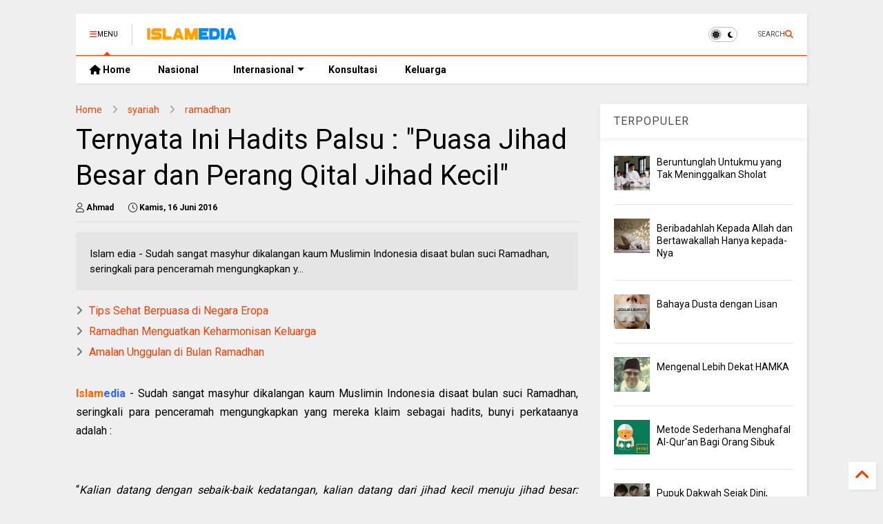

--- FILE ---
content_type: text/html; charset=UTF-8
request_url: https://www.islamedia.id/2016/06/ternyata-ini-hadits-palsu-jihad-besar.html
body_size: 28072
content:
<!DOCTYPE html>
<html class='v2' dir='ltr' lang='id' xmlns='http://www.w3.org/1999/xhtml' xmlns:b='http://www.google.com/2005/gml/b' xmlns:data='http://www.google.com/2005/gml/data' xmlns:expr='http://www.google.com/2005/gml/expr'>
<!--
<head>
<link href='https://www.blogger.com/static/v1/widgets/335934321-css_bundle_v2.css' rel='stylesheet' type='text/css'/>

 -->
<head>
  
  
  <meta content='8Lkpvm0qqbhTVhoNxiGFRO3J8w5cA6LtfZiei1Vhx0I' name='google-site-verification'/>
<meta content='https://www.islamedia.id/' property='og:image'/>
<link as='style' href='https://google-git.github.io/icon/css/all.min.css' onload='this.onload=null;this.rel=&#39;stylesheet&#39;' rel='preload'/>
<noscript><link href='https://google-git.github.io/icon/css/all.min.css' rel='stylesheet'/></noscript>
<link as='style' href='https://google-git.github.io/icon/v4-shims.css' onload='this.onload=null;this.rel=&#39;stylesheet&#39;' rel='preload'/>
<noscript><link href='https://google-git.github.io/icon/v4-shims.css' rel='stylesheet'/></noscript>
<link href='//github.io' rel='dns-prefetch'/><link href='//1.bp.blogspot.com' rel='dns-prefetch'/><link href='//28.2bp.blogspot.com' rel='dns-prefetch'/><link href='//3.bp.blogspot.com' rel='dns-prefetch'/><link href='//4.bp.blogspot.com' rel='dns-prefetch'/><link href='//www.blogger.com' rel='dns-prefetch'/><link href='//maxcdn.bootstrapcdn.com' rel='dns-prefetch'/><link href='//fonts.googleapis.com' rel='dns-prefetch'/><link href='//use.fontawesome.com' rel='dns-prefetch'/><link href='//ajax.googleapis.com' rel='dns-prefetch'/><link href='//resources.blogblog.com' rel='dns-prefetch'/><link href='//www.facebook.com' rel='dns-prefetch'/><link href='//plus.google.com' rel='dns-prefetch'/><link href='//twitter.com' rel='dns-prefetch'/><link href='//www.youtube.com' rel='dns-prefetch'/><link href='//feedburner.google.com' rel='dns-prefetch'/><link href='//www.pinterest.com' rel='dns-prefetch'/><link href='//www.linkedin.com' rel='dns-prefetch'/><link href='//www.behance.net' rel='dns-prefetch'/><link href='//feeds.feedburner.com' rel='dns-prefetch'/><link href='//github.com' rel='dns-prefetch'/><link href='//player.vimeo.com' rel='dns-prefetch'/><link href='//platform.twitter.com' rel='dns-prefetch'/><link href='//apis.google.com' rel='dns-prefetch'/><link href='//connect.facebook.net' rel='dns-prefetch'/><link href='//cdnjs.cloudflare.com' rel='dns-prefetch'/><link href='//www.google-analytics.com' rel='dns-prefetch'/><link href='//pagead2.googlesyndication.com' rel='dns-prefetch'/><link href='//googleads.g.doubleclick.net' rel='dns-prefetch'/><link href='//www.gstatic.com' rel='dns-prefetch'/><link href='//www.googletagservices.com' rel='dns-prefetch'/><link href='//static.xx.fbcdn.net' rel='dns-prefetch'/><link href='//tpc.googlesyndication.com' rel='dns-prefetch'/><link href='//syndication.twitter.com' rel='dns-prefetch'/><link href='//w.sharethis.com' rel='dns-prefetch'/><link href='//edge.sharethis.com' rel='dns-prefetch'/><link href='//t.sharethis.com' rel='dns-prefetch'/><link href='//x.disq.us' rel='dns-prefetch'/><link href='//s7.addthis.com' rel='dns-prefetch'/>
<meta charset='utf-8'/>
<meta content='#ff6200' name='theme-color'/>
<meta content='width=device-width,initial-scale=1.0,minimum-scale=1.0' name='viewport'/>
<script async='async' src='https://ajax.googleapis.com/ajax/libs/jquery/3.6.3/jquery.js' type='text/javascript'></script>
<script async='async' src='https://tiennguyenvan.github.io/cdn/magone/6.9.92/owl.min.js' type='text/javascript'></script>
<script async='async' id='main-js' src='https://tiennguyenvan.github.io/cdn/magone/6.9.92/main.js' type='text/javascript'></script>
<meta content='text/html; charset=UTF-8' http-equiv='Content-Type'/>
<meta content='blogger' name='generator'/>
<link href='https://www.islamedia.id/favicon.ico' rel='icon' type='image/x-icon'/>
<link href='https://www.islamedia.id/2016/06/ternyata-ini-hadits-palsu-jihad-besar.html' rel='canonical'/>
<link rel="alternate" type="application/atom+xml" title="Islamedia - Media Islam Online - Atom" href="https://www.islamedia.id/feeds/posts/default" />
<link rel="alternate" type="application/rss+xml" title="Islamedia - Media Islam Online - RSS" href="https://www.islamedia.id/feeds/posts/default?alt=rss" />
<link rel="service.post" type="application/atom+xml" title="Islamedia - Media Islam Online - Atom" href="https://www.blogger.com/feeds/4462325520328585611/posts/default" />

<link rel="alternate" type="application/atom+xml" title="Islamedia - Media Islam Online - Atom" href="https://www.islamedia.id/feeds/6924796347155738938/comments/default" />
<!--Can't find substitution for tag [blog.ieCssRetrofitLinks]-->
<meta content='https://www.islamedia.id/2016/06/ternyata-ini-hadits-palsu-jihad-besar.html' property='og:url'/>
<meta content='Ternyata Ini Hadits Palsu : &amp;quot;Puasa Jihad Besar dan Perang Qital Jihad
Kecil&amp;quot;' property='og:title'/>
<meta content='Islamedia merupakan media islam online dengan content berita nasional,palestina, dunia islam, inspirasi,taujih, nikah, parenting' property='og:description'/>
<title>
Ternyata Ini Hadits Palsu : &quot;Puasa Jihad Besar dan Perang Qital Jihad
Kecil&quot; | Islamedia - Media Islam Online
</title>
<meta content='article' property='og:type'/>
<meta content='Islamedia - Media Islam Online' property='og:site_name'/>

<meta property='fb:app_id' content='403849583055028'/>


<script type='text/javascript'>var FACEBOOK_APP_ID = '403849583055028';</script>
<!--dis-bing-index-archive-pages-start-->
<style type='text/css'>@font-face{font-family:'Roboto';font-style:normal;font-weight:400;font-stretch:100%;font-display:swap;src:url(//fonts.gstatic.com/s/roboto/v50/KFO7CnqEu92Fr1ME7kSn66aGLdTylUAMa3GUBHMdazTgWw.woff2)format('woff2');unicode-range:U+0460-052F,U+1C80-1C8A,U+20B4,U+2DE0-2DFF,U+A640-A69F,U+FE2E-FE2F;}@font-face{font-family:'Roboto';font-style:normal;font-weight:400;font-stretch:100%;font-display:swap;src:url(//fonts.gstatic.com/s/roboto/v50/KFO7CnqEu92Fr1ME7kSn66aGLdTylUAMa3iUBHMdazTgWw.woff2)format('woff2');unicode-range:U+0301,U+0400-045F,U+0490-0491,U+04B0-04B1,U+2116;}@font-face{font-family:'Roboto';font-style:normal;font-weight:400;font-stretch:100%;font-display:swap;src:url(//fonts.gstatic.com/s/roboto/v50/KFO7CnqEu92Fr1ME7kSn66aGLdTylUAMa3CUBHMdazTgWw.woff2)format('woff2');unicode-range:U+1F00-1FFF;}@font-face{font-family:'Roboto';font-style:normal;font-weight:400;font-stretch:100%;font-display:swap;src:url(//fonts.gstatic.com/s/roboto/v50/KFO7CnqEu92Fr1ME7kSn66aGLdTylUAMa3-UBHMdazTgWw.woff2)format('woff2');unicode-range:U+0370-0377,U+037A-037F,U+0384-038A,U+038C,U+038E-03A1,U+03A3-03FF;}@font-face{font-family:'Roboto';font-style:normal;font-weight:400;font-stretch:100%;font-display:swap;src:url(//fonts.gstatic.com/s/roboto/v50/KFO7CnqEu92Fr1ME7kSn66aGLdTylUAMawCUBHMdazTgWw.woff2)format('woff2');unicode-range:U+0302-0303,U+0305,U+0307-0308,U+0310,U+0312,U+0315,U+031A,U+0326-0327,U+032C,U+032F-0330,U+0332-0333,U+0338,U+033A,U+0346,U+034D,U+0391-03A1,U+03A3-03A9,U+03B1-03C9,U+03D1,U+03D5-03D6,U+03F0-03F1,U+03F4-03F5,U+2016-2017,U+2034-2038,U+203C,U+2040,U+2043,U+2047,U+2050,U+2057,U+205F,U+2070-2071,U+2074-208E,U+2090-209C,U+20D0-20DC,U+20E1,U+20E5-20EF,U+2100-2112,U+2114-2115,U+2117-2121,U+2123-214F,U+2190,U+2192,U+2194-21AE,U+21B0-21E5,U+21F1-21F2,U+21F4-2211,U+2213-2214,U+2216-22FF,U+2308-230B,U+2310,U+2319,U+231C-2321,U+2336-237A,U+237C,U+2395,U+239B-23B7,U+23D0,U+23DC-23E1,U+2474-2475,U+25AF,U+25B3,U+25B7,U+25BD,U+25C1,U+25CA,U+25CC,U+25FB,U+266D-266F,U+27C0-27FF,U+2900-2AFF,U+2B0E-2B11,U+2B30-2B4C,U+2BFE,U+3030,U+FF5B,U+FF5D,U+1D400-1D7FF,U+1EE00-1EEFF;}@font-face{font-family:'Roboto';font-style:normal;font-weight:400;font-stretch:100%;font-display:swap;src:url(//fonts.gstatic.com/s/roboto/v50/KFO7CnqEu92Fr1ME7kSn66aGLdTylUAMaxKUBHMdazTgWw.woff2)format('woff2');unicode-range:U+0001-000C,U+000E-001F,U+007F-009F,U+20DD-20E0,U+20E2-20E4,U+2150-218F,U+2190,U+2192,U+2194-2199,U+21AF,U+21E6-21F0,U+21F3,U+2218-2219,U+2299,U+22C4-22C6,U+2300-243F,U+2440-244A,U+2460-24FF,U+25A0-27BF,U+2800-28FF,U+2921-2922,U+2981,U+29BF,U+29EB,U+2B00-2BFF,U+4DC0-4DFF,U+FFF9-FFFB,U+10140-1018E,U+10190-1019C,U+101A0,U+101D0-101FD,U+102E0-102FB,U+10E60-10E7E,U+1D2C0-1D2D3,U+1D2E0-1D37F,U+1F000-1F0FF,U+1F100-1F1AD,U+1F1E6-1F1FF,U+1F30D-1F30F,U+1F315,U+1F31C,U+1F31E,U+1F320-1F32C,U+1F336,U+1F378,U+1F37D,U+1F382,U+1F393-1F39F,U+1F3A7-1F3A8,U+1F3AC-1F3AF,U+1F3C2,U+1F3C4-1F3C6,U+1F3CA-1F3CE,U+1F3D4-1F3E0,U+1F3ED,U+1F3F1-1F3F3,U+1F3F5-1F3F7,U+1F408,U+1F415,U+1F41F,U+1F426,U+1F43F,U+1F441-1F442,U+1F444,U+1F446-1F449,U+1F44C-1F44E,U+1F453,U+1F46A,U+1F47D,U+1F4A3,U+1F4B0,U+1F4B3,U+1F4B9,U+1F4BB,U+1F4BF,U+1F4C8-1F4CB,U+1F4D6,U+1F4DA,U+1F4DF,U+1F4E3-1F4E6,U+1F4EA-1F4ED,U+1F4F7,U+1F4F9-1F4FB,U+1F4FD-1F4FE,U+1F503,U+1F507-1F50B,U+1F50D,U+1F512-1F513,U+1F53E-1F54A,U+1F54F-1F5FA,U+1F610,U+1F650-1F67F,U+1F687,U+1F68D,U+1F691,U+1F694,U+1F698,U+1F6AD,U+1F6B2,U+1F6B9-1F6BA,U+1F6BC,U+1F6C6-1F6CF,U+1F6D3-1F6D7,U+1F6E0-1F6EA,U+1F6F0-1F6F3,U+1F6F7-1F6FC,U+1F700-1F7FF,U+1F800-1F80B,U+1F810-1F847,U+1F850-1F859,U+1F860-1F887,U+1F890-1F8AD,U+1F8B0-1F8BB,U+1F8C0-1F8C1,U+1F900-1F90B,U+1F93B,U+1F946,U+1F984,U+1F996,U+1F9E9,U+1FA00-1FA6F,U+1FA70-1FA7C,U+1FA80-1FA89,U+1FA8F-1FAC6,U+1FACE-1FADC,U+1FADF-1FAE9,U+1FAF0-1FAF8,U+1FB00-1FBFF;}@font-face{font-family:'Roboto';font-style:normal;font-weight:400;font-stretch:100%;font-display:swap;src:url(//fonts.gstatic.com/s/roboto/v50/KFO7CnqEu92Fr1ME7kSn66aGLdTylUAMa3OUBHMdazTgWw.woff2)format('woff2');unicode-range:U+0102-0103,U+0110-0111,U+0128-0129,U+0168-0169,U+01A0-01A1,U+01AF-01B0,U+0300-0301,U+0303-0304,U+0308-0309,U+0323,U+0329,U+1EA0-1EF9,U+20AB;}@font-face{font-family:'Roboto';font-style:normal;font-weight:400;font-stretch:100%;font-display:swap;src:url(//fonts.gstatic.com/s/roboto/v50/KFO7CnqEu92Fr1ME7kSn66aGLdTylUAMa3KUBHMdazTgWw.woff2)format('woff2');unicode-range:U+0100-02BA,U+02BD-02C5,U+02C7-02CC,U+02CE-02D7,U+02DD-02FF,U+0304,U+0308,U+0329,U+1D00-1DBF,U+1E00-1E9F,U+1EF2-1EFF,U+2020,U+20A0-20AB,U+20AD-20C0,U+2113,U+2C60-2C7F,U+A720-A7FF;}@font-face{font-family:'Roboto';font-style:normal;font-weight:400;font-stretch:100%;font-display:swap;src:url(//fonts.gstatic.com/s/roboto/v50/KFO7CnqEu92Fr1ME7kSn66aGLdTylUAMa3yUBHMdazQ.woff2)format('woff2');unicode-range:U+0000-00FF,U+0131,U+0152-0153,U+02BB-02BC,U+02C6,U+02DA,U+02DC,U+0304,U+0308,U+0329,U+2000-206F,U+20AC,U+2122,U+2191,U+2193,U+2212,U+2215,U+FEFF,U+FFFD;}@font-face{font-family:'Roboto';font-style:normal;font-weight:700;font-stretch:100%;font-display:swap;src:url(//fonts.gstatic.com/s/roboto/v50/KFO7CnqEu92Fr1ME7kSn66aGLdTylUAMa3GUBHMdazTgWw.woff2)format('woff2');unicode-range:U+0460-052F,U+1C80-1C8A,U+20B4,U+2DE0-2DFF,U+A640-A69F,U+FE2E-FE2F;}@font-face{font-family:'Roboto';font-style:normal;font-weight:700;font-stretch:100%;font-display:swap;src:url(//fonts.gstatic.com/s/roboto/v50/KFO7CnqEu92Fr1ME7kSn66aGLdTylUAMa3iUBHMdazTgWw.woff2)format('woff2');unicode-range:U+0301,U+0400-045F,U+0490-0491,U+04B0-04B1,U+2116;}@font-face{font-family:'Roboto';font-style:normal;font-weight:700;font-stretch:100%;font-display:swap;src:url(//fonts.gstatic.com/s/roboto/v50/KFO7CnqEu92Fr1ME7kSn66aGLdTylUAMa3CUBHMdazTgWw.woff2)format('woff2');unicode-range:U+1F00-1FFF;}@font-face{font-family:'Roboto';font-style:normal;font-weight:700;font-stretch:100%;font-display:swap;src:url(//fonts.gstatic.com/s/roboto/v50/KFO7CnqEu92Fr1ME7kSn66aGLdTylUAMa3-UBHMdazTgWw.woff2)format('woff2');unicode-range:U+0370-0377,U+037A-037F,U+0384-038A,U+038C,U+038E-03A1,U+03A3-03FF;}@font-face{font-family:'Roboto';font-style:normal;font-weight:700;font-stretch:100%;font-display:swap;src:url(//fonts.gstatic.com/s/roboto/v50/KFO7CnqEu92Fr1ME7kSn66aGLdTylUAMawCUBHMdazTgWw.woff2)format('woff2');unicode-range:U+0302-0303,U+0305,U+0307-0308,U+0310,U+0312,U+0315,U+031A,U+0326-0327,U+032C,U+032F-0330,U+0332-0333,U+0338,U+033A,U+0346,U+034D,U+0391-03A1,U+03A3-03A9,U+03B1-03C9,U+03D1,U+03D5-03D6,U+03F0-03F1,U+03F4-03F5,U+2016-2017,U+2034-2038,U+203C,U+2040,U+2043,U+2047,U+2050,U+2057,U+205F,U+2070-2071,U+2074-208E,U+2090-209C,U+20D0-20DC,U+20E1,U+20E5-20EF,U+2100-2112,U+2114-2115,U+2117-2121,U+2123-214F,U+2190,U+2192,U+2194-21AE,U+21B0-21E5,U+21F1-21F2,U+21F4-2211,U+2213-2214,U+2216-22FF,U+2308-230B,U+2310,U+2319,U+231C-2321,U+2336-237A,U+237C,U+2395,U+239B-23B7,U+23D0,U+23DC-23E1,U+2474-2475,U+25AF,U+25B3,U+25B7,U+25BD,U+25C1,U+25CA,U+25CC,U+25FB,U+266D-266F,U+27C0-27FF,U+2900-2AFF,U+2B0E-2B11,U+2B30-2B4C,U+2BFE,U+3030,U+FF5B,U+FF5D,U+1D400-1D7FF,U+1EE00-1EEFF;}@font-face{font-family:'Roboto';font-style:normal;font-weight:700;font-stretch:100%;font-display:swap;src:url(//fonts.gstatic.com/s/roboto/v50/KFO7CnqEu92Fr1ME7kSn66aGLdTylUAMaxKUBHMdazTgWw.woff2)format('woff2');unicode-range:U+0001-000C,U+000E-001F,U+007F-009F,U+20DD-20E0,U+20E2-20E4,U+2150-218F,U+2190,U+2192,U+2194-2199,U+21AF,U+21E6-21F0,U+21F3,U+2218-2219,U+2299,U+22C4-22C6,U+2300-243F,U+2440-244A,U+2460-24FF,U+25A0-27BF,U+2800-28FF,U+2921-2922,U+2981,U+29BF,U+29EB,U+2B00-2BFF,U+4DC0-4DFF,U+FFF9-FFFB,U+10140-1018E,U+10190-1019C,U+101A0,U+101D0-101FD,U+102E0-102FB,U+10E60-10E7E,U+1D2C0-1D2D3,U+1D2E0-1D37F,U+1F000-1F0FF,U+1F100-1F1AD,U+1F1E6-1F1FF,U+1F30D-1F30F,U+1F315,U+1F31C,U+1F31E,U+1F320-1F32C,U+1F336,U+1F378,U+1F37D,U+1F382,U+1F393-1F39F,U+1F3A7-1F3A8,U+1F3AC-1F3AF,U+1F3C2,U+1F3C4-1F3C6,U+1F3CA-1F3CE,U+1F3D4-1F3E0,U+1F3ED,U+1F3F1-1F3F3,U+1F3F5-1F3F7,U+1F408,U+1F415,U+1F41F,U+1F426,U+1F43F,U+1F441-1F442,U+1F444,U+1F446-1F449,U+1F44C-1F44E,U+1F453,U+1F46A,U+1F47D,U+1F4A3,U+1F4B0,U+1F4B3,U+1F4B9,U+1F4BB,U+1F4BF,U+1F4C8-1F4CB,U+1F4D6,U+1F4DA,U+1F4DF,U+1F4E3-1F4E6,U+1F4EA-1F4ED,U+1F4F7,U+1F4F9-1F4FB,U+1F4FD-1F4FE,U+1F503,U+1F507-1F50B,U+1F50D,U+1F512-1F513,U+1F53E-1F54A,U+1F54F-1F5FA,U+1F610,U+1F650-1F67F,U+1F687,U+1F68D,U+1F691,U+1F694,U+1F698,U+1F6AD,U+1F6B2,U+1F6B9-1F6BA,U+1F6BC,U+1F6C6-1F6CF,U+1F6D3-1F6D7,U+1F6E0-1F6EA,U+1F6F0-1F6F3,U+1F6F7-1F6FC,U+1F700-1F7FF,U+1F800-1F80B,U+1F810-1F847,U+1F850-1F859,U+1F860-1F887,U+1F890-1F8AD,U+1F8B0-1F8BB,U+1F8C0-1F8C1,U+1F900-1F90B,U+1F93B,U+1F946,U+1F984,U+1F996,U+1F9E9,U+1FA00-1FA6F,U+1FA70-1FA7C,U+1FA80-1FA89,U+1FA8F-1FAC6,U+1FACE-1FADC,U+1FADF-1FAE9,U+1FAF0-1FAF8,U+1FB00-1FBFF;}@font-face{font-family:'Roboto';font-style:normal;font-weight:700;font-stretch:100%;font-display:swap;src:url(//fonts.gstatic.com/s/roboto/v50/KFO7CnqEu92Fr1ME7kSn66aGLdTylUAMa3OUBHMdazTgWw.woff2)format('woff2');unicode-range:U+0102-0103,U+0110-0111,U+0128-0129,U+0168-0169,U+01A0-01A1,U+01AF-01B0,U+0300-0301,U+0303-0304,U+0308-0309,U+0323,U+0329,U+1EA0-1EF9,U+20AB;}@font-face{font-family:'Roboto';font-style:normal;font-weight:700;font-stretch:100%;font-display:swap;src:url(//fonts.gstatic.com/s/roboto/v50/KFO7CnqEu92Fr1ME7kSn66aGLdTylUAMa3KUBHMdazTgWw.woff2)format('woff2');unicode-range:U+0100-02BA,U+02BD-02C5,U+02C7-02CC,U+02CE-02D7,U+02DD-02FF,U+0304,U+0308,U+0329,U+1D00-1DBF,U+1E00-1E9F,U+1EF2-1EFF,U+2020,U+20A0-20AB,U+20AD-20C0,U+2113,U+2C60-2C7F,U+A720-A7FF;}@font-face{font-family:'Roboto';font-style:normal;font-weight:700;font-stretch:100%;font-display:swap;src:url(//fonts.gstatic.com/s/roboto/v50/KFO7CnqEu92Fr1ME7kSn66aGLdTylUAMa3yUBHMdazQ.woff2)format('woff2');unicode-range:U+0000-00FF,U+0131,U+0152-0153,U+02BB-02BC,U+02C6,U+02DA,U+02DC,U+0304,U+0308,U+0329,U+2000-206F,U+20AC,U+2122,U+2191,U+2193,U+2212,U+2215,U+FEFF,U+FFFD;}</style>
<style id='page-skin-1' type='text/css'><!--
/*
-----------------------------------------------------------------------------
Template Name: MagOne
Template URI: https://sneeit.com/magone-multi-purpose-blogger-magazine-template/
Author: Tien Nguyen
Author URI: https://sneeit.com
Description: MagOne - Responsive Newspaper and Magazine Blogger Template
Version: 6.9.92
- Fixed: change script server to github
-----------------------------------------------------------------------------
----------------------------------------------------------------------------- */
/* Variable definitions
=======================
<Variable name="keycolor" description="Main Color" type="color" default="#FF3D00"/>
<Group description="Site" selector="body">
<Variable name="body.font" description="Font" type="font" default="normal normal 12px 'Roboto', sans-serif"/>
<Variable name="site.text.color" description="Text Color" type="color" default="#000000"/>
<Variable name="body.text.font" description="MagOne Body Font" type="font" default="15px Roboto, sans-serif"/>
<Variable name="body.link.color" description="MagOne Body Link color" type="color" default="#2196f3"/>
</Group>
<Group description="Backgrounds" selector="body">
<Variable name="body.background.color" description="Body Background" type="color" default="#efefef"/>
<Variable name="content.background.color" description="Entire Blog Background" type="color" default="#efefef"/>
<Variable name="header.background.color" description="Header Background" type="color" default="#ffffff"/>
</Group>
<Group description="Menu" selector="#PageList1">
<Variable name="menufont" description="Menu Main Items Font" type="font" default="normal bold 14px 'Roboto', sans-serif"/>
<Variable name="menucolor" description="Menu Main Items Color" type="color" default="#000000"/>
<Variable name="menucolorhover" description="Menu Main Items Hover Color" type="color" default="#777777"/>
<Variable name="menubackground" description="Menu Main Items Background" type="color" default="#ffffff"/>
<Variable name="menubackgroundhover" description="Menu Main Items Hover Background" type="color" default="#ffffff"/>
<Variable name="menusubcolor" description="Menu Sub Items Color" type="color" default="#cccccc"/>
<Variable name="menusubcolorhover" description="Menu Sub Items Hover Color" type="color" default="#ffffff"/>
<Variable name="menusubbackground" description="Menu Sub Items Background" type="color" default="#333333"/>
<Variable name="menucurcolor" description="Selected Menu Main Item Color" type="color" default="#FFFFFF"/>
<Variable name="menucurbackground" description="Selected Menu Main Item Background" type="color" default="#FF3D00"/>
</Group>
<Group description="Links" selector="body">
<Variable name="link.color" description="Link Color" type="color" default="#FF3D00"/>
<Variable name="link.visited.color" description="Visited Color" type="color" default="#EA3A00"/>
<Variable name="link.hover.color" description="Hover Color" type="color" default="#FF4D11"/>
</Group>
<Group description="Widgets - Gadgets" selector="#primary .widget">
<Variable name="wid.bg.color" description="Widget Background Color" type="color" default="#ffffff"/>
<Variable name="feedwid.title.font" description="Article Widgets Title" type="font" default="normal bold 23px 'Roboto', sans-serif"/>
<Variable name="sidewid.title.font" description="Right Sidebar Widgets Title" type="font" default="normal normal 16px 'Roboto', sans-serif"/>
<Variable name="blockitembghv" description="Background of Items in Blocks when Hover" type="color" default="#000000"/>
</Group>
<Group description="Post" selector="h1.post-title">
<Variable name="post.title.font" description="Post Title" type="font" default="normal normal 40px 'Roboto', sans-serif"/>
<Variable name="post.body.font" description="Post Body" type="font" default="normal normal 16px 'Roboto', sans-serif"/>
</Group>
<Group description="Slider" selector=".widget.slider">
<Variable name="slider.title.font" description="Slider Item Title" type="font" default="normal 400 30px 'Roboto', sans-serif"/>
<Variable name="posts.title.color" description="MagOne Post title color" type="color" default="#ffffff"/>
<Variable name="posts.icons.color" description="MagOne Post icons color" type="color" default="#ffffff"/>
<Variable name="tabs.font" description="MagOne Tabs Font" type="font" default="700 normal 15px Roboto"/>
<Variable name="labels.text.color" description="MagOne Label text color" type="color" default="#ffffff"/>
<Variable name="labels.background.color" description="MagOne Label bg color" type="color" default="#ffffff"/>
</Group>
<Variable name="body.background" description="Body Background" type="background"
color="#efefef" default="$(color) none repeat scroll top left"/>
<Variable name="body.background.override" description="Body Background Override" type="string" default=""/>
<Variable name="body.background.gradient.cap" description="Body Gradient Cap" type="url"
default="url(//www.blogblog.com/1kt/simple/gradients_light.png)"/>
<Variable name="body.background.gradient.tile" description="Body Gradient Tile" type="url"
default="url(//www.blogblog.com/1kt/simple/body_gradient_tile_light.png)"/>
<Group description="Dark Mode Site" selector="site">
<Variable name="darkkeycolor" description="Main Color for Dark Mode" type="color" default="#f6aa63"/>
<Variable name="darksite.text.color" description="Text Color for Dark Mode" type="color" default="#FFFFFF"/>
<Variable name="darkbody.background.color" description="Body Background for Dark Mode" type="color" default="#333333"/>
<Variable name="darkcontent.background.color" description="Entire Blog Background for Dark Mode" type="color" default="#212121"/>
<Variable name="darkheader.background.color" description="Header Background for Dark Mode" type="color" default="#181818"/>
<Variable name="darkmenucolor" description="Menu Main Items Color for Dark Mode" type="color" default="#eeeeee"/>
<Variable name="darkmenucolorhover" description="Menu Main Items Hover Color for Dark Mode" type="color" default="#cccccc"/>
<Variable name="darkmenubackground" description="Menu Main Items Background for Dark Mode" type="color" default="#181818"/>
<Variable name="darkmenubackgroundhover" description="Menu Main Items Hover Background for Dark Mode" type="color" default="#121212"/>
<Variable name="darkmenusubcolor" description="Menu Sub Items Color for Dark Mode" type="color" default="#cccccc"/>
<Variable name="darkmenusubcolorhover" description="Menu Sub Items Hover Color for Dark Mode" type="color" default="#ffffff"/>
<Variable name="darkmenusubbackground" description="Menu Sub Items Background for Dark Mode" type="color" default="#333333"/>
<Variable name="darkmenucurcolor" description="Selected Menu Main Item Color for Dark Mode" type="color" default="#FFFFFF"/>
<Variable name="darkmenucurbackground" description="Selected Menu Main Item Background for Dark Mode" type="color" default="#f6aa63"/>
<Variable name="darklink.color" description="Link Color for Dark Mode" type="color" default="#f6aa63"/>
<Variable name="darklink.visited.color" description="Visited Color for Dark Mode" type="color" default="#d8873a"/>
<Variable name="darklink.hover.color" description="Hover Color for Dark Mode" type="color" default="#ffbb7b"/>
<Variable name="darkwid.bg.color" description="Widget Background Color for Dark Mode" type="color" default="#181818"/>
<Variable name="posts.background.color" description="MagOne Blogger Comment Form Background Color" type="color" default="#ffffff"/>
<Variable name="body.text.color" description="MagOne Comment Form Text Color" type="color" default="#000000"/>
</Group>
*/
/*Variable Apply Here*/
a:link {text-decoration:none;color: #FF3D00;}
[data-mode="dark"] a:link {color: #f6aa63;}
a:visited {text-decoration:none;color: #EA3A00;}
[data-mode="dark"] a:visited {color: #d8873a;}
a:hover {color: #FF4D11; border-color: inherit!important}
body {font: normal normal 12px 'Roboto', sans-serif;color: #000000;background: #efefef none repeat scroll top left;}
.header-button .inner span, .header-social-icons ul li a, .header-social-icons ul li a:link, input,
.tab-link.active .tab-link-inner,  .feed.widget.ticker .item-title a, .feed.widget.list .item-title a, .feed.widget.list .meta-item-author,
.feed.widget.list .meta-item-date, .feed.widget.one .meta-item, .feed.widget.complex .item-title a,
.feed.widget.three .meta-item, .feed.widget.blogging .item-title a, .feed.widget.blogging .meta-item,
.feed.widget.right .meta-item, .feed.widget.left .meta-item,
.feed.widget.left .item .item-title a, .feed.widget.right .item .item-title a,
#footer .widget[id*="List"] li a, #footer .widget.social_icons li a,
a.post-meta, .shortcode-tab ul.tab-header li.ui-state-active a, .shortcode-vtab ul.tab-header li.ui-state-active a,
.shortcode-accordion .ui-state-active .accordion-title, .post-page-button.active, a.comments-title,
a.comment-date, .blogger-alt-comments .comment-header .datetime.secondary-text a,
.comment-footer a span, .blogger-alt-comments .comment-actions.secondary-text a {
color: #000000;
}
[data-mode="dark"] {color: #FFFFFF;background-color: #333333}
[data-mode="dark"] select, [data-mode="dark"] input, [data-mode="dark"] textarea {color: #FFFFFF; background-color: #111}
[data-mode="dark"] .header-button .inner span, [data-mode="dark"] .header-social-icons ul li a, [data-mode="dark"] .header-social-icons ul li a:link,
[data-mode="dark"] input, [data-mode="dark"] .tab-link.active .tab-link-inner,
[data-mode="dark"] .feed.widget.ticker .item-title a, [data-mode="dark"] .feed.widget.list .item-title a, [data-mode="dark"] .feed.widget.list .meta-item-author,
[data-mode="dark"] .feed.widget.list .meta-item-date, [data-mode="dark"] .feed.widget.one .meta-item, [data-mode="dark"] .feed.widget.complex .item-title a,
[data-mode="dark"] .feed.widget.three .meta-item, [data-mode="dark"] .feed.widget.blogging .item-title a, [data-mode="dark"] .feed.widget.blogging .meta-item,
[data-mode="dark"] .feed.widget.right .meta-item, [data-mode="dark"] .feed.widget.left .meta-item,
[data-mode="dark"] .feed.widget.left .item .item-title a, [data-mode="dark"] .feed.widget.right .item .item-title a,
[data-mode="dark"] #footer .widget[id*="List"] li a, [data-mode="dark"] #footer .widget.social_icons li a,
[data-mode="dark"] a.post-meta, [data-mode="dark"] .shortcode-tab ul.tab-header li.ui-state-active a,
[data-mode="dark"] .shortcode-vtab ul.tab-header li.ui-state-active a,
[data-mode="dark"] .shortcode-accordion .ui-state-active .accordion-title, [data-mode="dark"] .post-page-button.active,
[data-mode="dark"] a.comments-title, [data-mode="dark"] a.comment-date, [data-mode="dark"] .blogger-alt-comments .comment-header .datetime.secondary-text a,
[data-mode="dark"] .comment-footer a span, [data-mode="dark"] .blogger-alt-comments .comment-actions.secondary-text a {
color: #FFFFFF;
}
[data-mode="dark"] a:hover {color: #ffbb7b;}
.color {color: #FF3D00;}
[data-mode="dark"] .color {color: #f6aa63;}
.border {border-color: #FF3D00;}
[data-mode="dark"] .border {border-color: #f6aa63;}
.bg {background-color: #FF3D00;}
[data-mode="dark"] .bg {background-color: #f6aa63;}
.header-bg, #header.sticky {background-color:#ffffff;}
[data-mode="dark"] .header-bg, [data-mode="dark"] #header.sticky {background-color:#181818;}
#sidebar .widget, .feed.widget.ticker .widget-content, .feed.widget .item, .feed.widget.blogging .widget-content,
#blog-pager a, .post-body-inner table, a.feed-widget-pagination-button, .post-page-button,
.shortcode-tab, .shortcode-vtab, .shortcode-accordion, a.archive-page-pagination-button,
a.scroll-up, .post-share-buttons-url, .footer-inner, .locked-content, .post-related-inner,
.comment-form-message, .shortcode-message .message-content, .wrapper.white-post-inner .post-body-inner
{
background: #ffffff
}
[data-mode="dark"] #sidebar .widget, [data-mode="dark"] .feed.widget.ticker .widget-content, [data-mode="dark"] .feed.widget .item,
[data-mode="dark"] .feed.widget.blogging .widget-content, [data-mode="dark"] #blog-pager a,
[data-mode="dark"] .post-body-inner table, [data-mode="dark"] a.feed-widget-pagination-button, [data-mode="dark"] .post-page-button,
[data-mode="dark"] .shortcode-tab, [data-mode="dark"] .shortcode-vtab, [data-mode="dark"] .shortcode-accordion, [data-mode="dark"] a.archive-page-pagination-button,
[data-mode="dark"] a.scroll-up, [data-mode="dark"] .post-share-buttons-url, [data-mode="dark"] .footer-inner, [data-mode="dark"] .locked-content, [data-mode="dark"] .post-related-inner,
[data-mode="dark"] .comment-form-message, [data-mode="dark"] .shortcode-message .message-content, [data-mode="dark"] .wrapper.white-post-inner .post-body-inner
{
background: #181818
}
.wrapper {background-color:#efefef;max-width: 100%;margin: auto;opacity: 0}
[data-mode="dark"] .wrapper {background-color:#212121}
a.comments-title.active {background-color: #efefef}
[data-mode="dark"] a.comments-title.active {background-color: #212121}
.wrapper.preview {opacity: 1}
.post-body {font: normal normal 16px 'Roboto', sans-serif;}
.main-menu {border-top: 1px solid #FF3D00;}
[data-mode="dark"] .main-menu {border-top: 1px solid #f6aa63;}
.main-menu ul.sub-menu li:hover > a {border-left: 2px solid #FF3D00;}
[data-mode="dark"] .main-menu ul.sub-menu li:hover > a {border-left-color: #f6aa63;}
.main-menu .menu-item-mega > .menu-item-inner > .sub-menu > li li:hover a {border-left: 1px solid #FF3D00;}
[data-mode="dark"] .main-menu .menu-item-mega > .menu-item-inner > .sub-menu > li li:hover a {border-left: 1px solid #f6aa63;}
.main-menu ul.sub-menu li:hover > a,
.main-menu .menu-item-mega > .menu-item-inner > .sub-menu,
.main-menu .menu-item-mega > .menu-item-inner > .sub-menu > li li:hover a {border-color: #FF3D00!important;}
[data-mode="dark"] .main-menu ul.sub-menu li:hover > a,
[data-mode="dark"] .main-menu .menu-item-mega > .menu-item-inner > .sub-menu,
[data-mode="dark"] .main-menu .menu-item-mega > .menu-item-inner > .sub-menu > li li:hover a {border-color: #f6aa63!important;}
.header-social-icons ul li a:hover {color: #FF3D00;}
[data-mode="dark"] .header-social-icons ul li a:hover {color: #f6aa63;}
.feed-widget-header .widget-title {font: normal bold 23px 'Roboto', sans-serif;}
.slider-item .item-readmore:hover {background: #FF3D00}
[data-mode="dark"] .slider-item .item-readmore:hover {background: #f6aa63}
.owl-dot.active {background: #FF3D00;}
[data-mode="dark"] .owl-dot.active {background: #f6aa63;}
#main-sidebar .widget > h2, #main-sidebar .feed-widget-header, #main-sidebar .feed-widget-header h2 {font: normal normal 16px 'Roboto', sans-serif;}
#main-sidebar .widget.FollowByEmail .follow-by-email-submit {background: #FF3D00;}
[data-mode="dark"] #main-sidebar .widget.FollowByEmail .follow-by-email-submit {background: #f6aa63;}
#footer .widget.social_icons li a:hover {color: #FF3D00;}
[data-mode="dark"] #footer .widget.social_icons li a:hover {color: #f6aa63;}
#footer .FollowByEmail .follow-by-email-submit {background: #FF3D00;}
[data-mode="dark"] #footer .FollowByEmail .follow-by-email-submit {background: #f6aa63;}
h1.post-title {font: normal normal 40px 'Roboto', sans-serif;}
.feed.widget .feed-widget-header {border-color: #FF3D00;}
[data-mode="dark"] .feed.widget .feed-widget-header {border-color: #f6aa63;}
.feed.widget.box-title h2.widget-title {background: #FF3D00;}
[data-mode="dark"] .feed.widget.box-title h2.widget-title {background: #f6aa63;}
.social_counter {color: #FF3D00}
[data-mode="dark"] .social_counter {color: #f6aa63}
.social_counter .button {background: #FF3D00}
[data-mode="dark"] .social_counter .button {background: #f6aa63}
.main-menu {background: #ffffff;}
[data-mode="dark"] .main-menu {background: #181818;}
.main-menu ul.menu > li > a {color: #000000;font: normal bold 14px 'Roboto', sans-serif;}
[data-mode="dark"] .main-menu ul.menu > li > a {color: #eeeeee}
.main-menu ul.menu > li:hover > a {color: #777777;background: #ffffff;}
[data-mode="dark"] .main-menu ul.menu > li:hover > a {color: #cccccc;background: #121212;}
.main-menu ul.sub-menu,
.main-menu .menu-item-mega-label .menu-item-inner {	background: #333333; }
[data-mode="dark"] .main-menu ul.sub-menu,
[data-mode="dark"] .main-menu .menu-item-mega-label .menu-item-inner {	background: #333333; }
.main-menu ul.sub-menu a { color: #cccccc; }
[data-mode="dark"] .main-menu ul.sub-menu a { color: #cccccc; }
.main-menu ul.sub-menu li:hover > a { color: #ffffff; }
[data-mode="dark"] .main-menu ul.sub-menu li:hover > a { color: #ffffff; }
.main-menu ul.menu > li.menu-item-current > a {background: #FF3D00; color: #FFFFFF!important;}
[data-mode="dark"] .main-menu ul.menu > li.menu-item-current > a {background: #f6aa63; color: #FFFFFF!important;}
.feed.widget .thumbnail { background: #000000 }
.mobile-menu .menu { border-top: 1px solid #FF3D00; }
[data-mode="dark"] .mobile-menu .menu { border-top: 1px solid #f6aa63; }
.slider-item .item-title {font:normal 400 30px 'Roboto',
sans-serif}
input, select, textarea, checkbox, radio {background: none}
form a[class*="button"],
form button[class*="button"],
form input[class*="button"],
form input[type="submit"]{background:#FF3D00!important}
[data-mode="dark"] form a[class*="button"],
[data-mode="dark"] form button[class*="button"],
[data-mode="dark"] form input[class*="button"],
[data-mode="dark"] form input[type="submit"]{background:#f6aa63!important}
/*MAIN LAYOUT*/
.main-loader {
position: fixed;
width: 100%;
height: 100%;
}
.main-loader .inner {
position: absolute;
width: 100%;
height: 1px;
text-align: center;
top: 35%;
}
.wrapper {
padding: 20px 20px 30px 20px;
max-width: 100%;
width: /*-var-wrapper-width-start*/1100px/*-var-wrapper-width-end*/;
box-sizing: border-box;
}
#content {
float: left;
/*-var-content-width-start-*/width: 68.68%;/*-var-content-width-end-*/
}
#main-sidebar {
float: right;
/*-var-sidebar-width-start-*/width: 28.31%;/*-var-sidebar-width-end-*/
}
/* - sticky sidebar */
#sidebar {
padding-top: 0.1px; /* to prevent margin of widget collapse sidebar height */
}
#sidebar.fix-top {
position: fixed;
top: 0!important;
bottom: auto!important;
}
#sidebar.fix-bot {
position: fixed;
top: auto!important;
bottom: 0!important;
}
#sidebar.abs-stay {
position: absolute;
bottom: auto!important;
left: auto!important;
right: 0!important;
}
#sidebar.abs-bot {
position: absolute;
top: auto!important;
bottom: 0!important;
left: auto!important;
right: 0!important;
}
/*amp*/
amp-img, amp-youtube, amp-iframe, noscript.amp {
display: none!important;
}
i[class*="gi "] {
font-family: 'GoogleIcon'!important;
}
{/* .gib {font-family: "Google Icon 5 Brands"!important;} */}

--></style>
<link as='style' href='https://cdnjs.cloudflare.com/ajax/libs/animate.css/4.1.1/animate.min.css' id='animate-css' onload='this.onload=null;this.rel=&#39;stylesheet&#39;' rel='preload'/>
<link as='style' href='https://tiennguyenvan.github.io/cdn/magone/6.9.92/main.scss.css' id='main-css' onload='this.onload=null;this.rel=&#39;stylesheet&#39;' rel='preload'/>
<!--[if IE]> <style type="text/css"> .ie-sharing-buttons {display: block} pre.code-box br { display: inline!important; } .inb, a.button, .shortcode-accordion .accordion-title-text, .shortcode-accordion .accordion-title-icon-inactive, .shortcode-accordion .ui-state-active .accordion-title-icon-active { *display: inline; zoom: 1; } </style> <![endif]-->
<!--[if lt IE 8]> <style type="text/css"> .owl-dot {text-align: center; width: 100%} .main-menu .menu .arrow, .owl-dot, .feed.widget.sticky .item-labels, .feed.widget.three .item-labels, .feed.widget.complex .item-0 .item-labels, .carousel .item-labels, .feed.widget.left .item-0 .item-labels, .feed.widget.right .item-0 .item-labels, .feed.widget.one .item-labels, .feed.widget.two .item-labels, .post-breadcrumb > *, a.post-meta, a.post-label .label-name, .post-label span.label-count, .post-label span.label-count-value {*display: inline;zoom: 1;} .main-menu ul.sub-menu {width: 180px;} .main-menu .sub-menu .arrow {display: none;} .main-menu ul.menu li {list-style:none} .main-menu .menu-item-mega .menu-item-inner .sub-menu li {width: 24%;} .main-menu .menu-item-mega .menu-item-inner .sub-menu .sub-menu li {width: 100%;} li.menu-item-mega-label .sub-menu {top: 0} .main-menu li.menu-item-mega-label.finished .menu-item-inner .menu-mega-content .item {max-width: 22%} .menu-mega-content .item .item-thumbnail img {min-width: 100%;min-height: 100%;margin: 0!important;} .feed.widget.complex .item {max-width: 47.9%;} .footer-col {margin: 0 0 0 3.9%;padding: 0 0 0 3.9%;} #footer-menu li {max-width: 49.9%} .widget.social_icons {display: none!important} #footer .FollowByEmail .follow-by-email-address, #main-sidebar .widget.FollowByEmail .follow-by-email-address {padding: 7px!important;width: 100px} #footer .FollowByEmail {height: 90px} </style> <![endif]-->
<!--[if lt IE 9]> <style type="text/css"> .main-menu ul.menu li a i.gi {margin-right:3px;} .post-body-inner img {diplay:block;min-width: 300px;width:100%} </style> <![endif]-->
<!-- Google tag (gtag.js) -->
<script async='true' src='https://www.googletagmanager.com/gtag/js?id=G-646YYJEBR5'></script>
<script>
        window.dataLayer = window.dataLayer || [];
        function gtag(){dataLayer.push(arguments);}
        gtag('js', new Date());
        gtag('config', 'G-646YYJEBR5');
      </script>
<!--var-custom-header-html-start--><!--var-custom-header-html-end-->
<!-- end of AMP check -->
<link href='https://www.blogger.com/dyn-css/authorization.css?targetBlogID=4462325520328585611&amp;zx=a48e65fe-d528-4ca5-808f-dc42b598714b' media='none' onload='if(media!=&#39;all&#39;)media=&#39;all&#39;' rel='stylesheet'/><noscript><link href='https://www.blogger.com/dyn-css/authorization.css?targetBlogID=4462325520328585611&amp;zx=a48e65fe-d528-4ca5-808f-dc42b598714b' rel='stylesheet'/></noscript>
<meta name='google-adsense-platform-account' content='ca-host-pub-1556223355139109'/>
<meta name='google-adsense-platform-domain' content='blogspot.com'/>

</head>
<body class='item' data-mode='light'><!--theme-mode-start-->
<!--theme-mode-end-->
<!--main-loader-start--><!--main-loader-end-->


	
	
	<div class='wrapper item'>

<div class='hide section' id='admin-header-custom-html-code'><div class='widget HTML' data-version='1' id='HTML100'>
</div></div>
<div class='wide'>
<!-- YOUR XML CODE START HERE ################################################### -->
<header id='header'>
<!--top-bar-->
<!--auto-height-logo-->
		<div class="top-page-wrapper">
	
<!--auto-height-logo-->
<div class='no-items section' id='top-page'></div>
<!--auto-height-logo-->
		</div>	
	
<div class='clear'></div>
<div class='header-bg section' id='header-section'><div class='widget Header' data-version='1' id='Header1'>
<a class='main-menu-toggle header-button toggle-button active' id='main-menu-toggle'><span class='inner'><i class='gis gi-bars color'></i>
<span data-l10n='MENU'>MENU</span></span><span class='arrow border'></span></a>
<a class='main-menu-toggle header-button toggle-button mobile' id='main-menu-toggle-mobile'><span class='inner'><i class='gis gi-bars color'></i>
<span data-l10n='MENU'>MENU</span></span><span class='arrow border'></span></a>
<h2 class='blog-title'>
<a href='https://www.islamedia.id/'>
<img alt='Islamedia - Media Islam Online' height='80px; ' id='Header1_headerimg' src='https://blogger.googleusercontent.com/img/b/R29vZ2xl/AVvXsEjAGGmENE3tCaAVO8dc4QLdoadtTyh0WoL-S0wlUqutqkN_1ArWr4Ji7rc2FcqzGLqSGPsLhl3aL6jC-JX5DvCrV16Se91f7d_x3UCGqK6GFD_qnPQ8BswvDzbnZoZ7bPkeZdN0GHe1kaM/s1600/islamedia+logo.png' width='350px; '/>
<span style='position: fixed;top: -999999px;'>Islamedia - Media Islam Online</span>
</a>
</h2>
<a class='header-button' id='search-toggle'><span class='inner'><span data-l10n='SEARCH'>SEARCH</span>
<i class='gis gi-search color'></i></span></a>
<div class='header-mode-toggle header-button'>
<input class='header-mode-toggle-checkbox' id='header-mode-toggle-checkbox' type='checkbox'/>
<label for='header-mode-toggle-checkbox'>
<i class='gis gi-sun'></i>
<div class='ball'></div>
<i class='gis gi-moon'></i>
</label>
</div>
<script type='text/javascript'>
					let mode = localStorage.getItem('theme-mode');
					
					if (!mode) mode = document.body.getAttribute('data-mode')										
					document.body.setAttribute('data-mode', mode === 'dark' ? 'dark': 'light');
					document.getElementById('header-mode-toggle-checkbox').checked = mode === 'dark';
					
				</script>
<div class='header-social-icons'></div>
</div><div class='widget PageList' data-version='1' id='PageList1'>
<ul class='menu'><li class='menu-item-type-custom menu-item' data-enable_mega='' data-icon='gi-home'>
<a href='https://islamedia.id/'>Home</a>
</li><li class='menu-item-has-children menu-item-type-custom menu-item' data-enable_mega='true' data-icon=''>
<a href='/search/label/Staff%20Pick'>Nasional</a></li>
<li class='menu-item-has-children menu-item-type-custom menu-item' data-enable_mega=''>
<a href='https://www.islamedia.id/search/label/palestina#shortcode'>Internasional</a><ul class='sub-menu'><li class='menu-item-type-custom menu-item'>
<a href='https://www.islamedia.id/search/label/palestina#shortcode-dropcap'>Palestina</a></li><li class='menu-item-type-custom menu-item'>
<a href='https://www.islamedia.id/search/label/duniaislam#shortcode-lock'>Dunia Islam</a></li><li class='menu-item-type-custom menu-item'>
<a href='https://www.islamedia.id/search/label/eropa#shortcode-buttons'>Eropa</a></li><li class='menu-item-type-custom menu-item'>
<a href='https://www.islamedia.id/search/label/asia'>Asia</a></li></ul></li>
<li class='menu-item-type-custom menu-item'>
<a href='https://www.islamedia.id/search/label/tanyajawab'>Konsultasi</a></li>
<li class='menu-item-type-custom menu-item'>
<a href='https://www.islamedia.id/search/label/keluarga'>Keluarga</a></li>
</ul>
</div><div class='widget LinkList' data-version='1' id='LinkList1'>
<h2>Header$type=social_icons</h2>
<div class='widget-content'>
<ul>
<li><a href='/'>Home</a></li>
<li><a href='https://www.islamedia.id/search/label/nasional?&max-results=10'>Nasional</a></li>
<li><a href='https://www.islamedia.id/search/label/internasional?&max-results=10'>Internasional</a></li>
<li><a href='https://www.islamedia.id/search/label/inspirasi?&max-results=10'>Inspirasi</a></li>
<li><a href='https://www.islamedia.id/search/label/keluarga?&max-results=10'>Keluarga</a></li>
<li><a href='https://www.islamedia.id/search/label/hijrah?&max-results=10'>Hijrah</a></li>
<li><a href='https://www.islamedia.id/search/label/syariah?&max-results=10'>Syariah</a></li>
<li><a href='https://www.islamedia.id/search/label/nasihat?&max-results=10'>Nasihat</a></li>
<li><a href='https://www.islamedia.id/search/label/palestina?&max-results=10'>Palestina</a></li>
</ul>
<div class='clear'></div>
</div>
</div></div>
<!-- end of check AMP -->
</header>
<div class='clear'></div>
<div id='primary'>
<div class='clear no-items section' id='header-wide'></div>
<div id='inner-primary'>
<div id='content'>
<div class='no-items section' id='content-section-wide-top'></div>
<div class='section' id='content-section-2'><div class='widget HTML' data-version='1' id='HTML4'>
</div><div class='widget Blog' data-version='1' id='Blog1'>
<div class='blog-posts hfeed'>
<!--Can't find substitution for tag [defaultAdStart]-->
<div class='post-outer'>
<div class='post hentry' itemprop='blogPost' itemscope='itemscope' itemtype='https://schema.org/BlogPosting https://schema.org/NewsArticle'>
<a href='https://www.islamedia.id/2016/06/ternyata-ini-hadits-palsu-jihad-besar.html' itemprop='mainEntityOfPage'></a>
<div class='post-header'>
<a class='post-id' data-id='6924796347155738938' name='6924796347155738938'></a>
<div class='post-breadcrumb'></div>
<span itemscope='' itemtype='https://schema.org/BreadcrumbList'>
<span itemprop='itemListElement' itemscope='' itemtype='https://schema.org/ListItem'>
<meta content='https://www.islamedia.id/search/label/ramadhan' itemprop='item'/>
<meta content='ramadhan' itemprop='name'/>
<meta content='1' itemprop='position'/>
</span>
</span>
<span itemscope='' itemtype='https://schema.org/BreadcrumbList'>
<span itemprop='itemListElement' itemscope='' itemtype='https://schema.org/ListItem'>
<meta content='https://www.islamedia.id/search/label/syariah' itemprop='item'/>
<meta content='syariah' itemprop='name'/>
<meta content='1' itemprop='position'/>
</span>
</span>
<h1 class='post-title entry-title' itemprop='name headline'>Ternyata Ini Hadits Palsu : &quot;Puasa Jihad Besar dan Perang Qital Jihad
Kecil&quot;</h1>
<div class='post-sub-title-wrapper'></div>
<div class='post-meta-wrapper'>
<a class='author post-meta post-meta-author vcard ' href='#post-author-link' id='post-author-link' rel='author' title='author profile'>
<i class='gi-regular gi-user gi-lg gi-light'></i>
<span class='fn'>Ahmad</span>
</a>
<a class='post-meta post-meta-date timestamp-link' data-dateHeader='Kamis, 16 Juni 2016' href='https://www.islamedia.id/2016/06/ternyata-ini-hadits-palsu-jihad-besar.html' rel='bookmark' title='permanent link'>
<i class='gi-regular gi-clock gi-lg gi-light'></i>
<span class='value'>Kamis, 16 Juni 2016</span>
</a>
<abbr class='hide entry-date published updated' itemprop='datePublished dateModified' title='2016-06-16T23:00:00+07:00'>
<span class='value'>2016-06-16T23:00:00+07:00</span>
</abbr>
<span class='item-control blog-admin pid-1511812388'>
<a class='post-meta' href='https://www.blogger.com/blog/post/edit/4462325520328585611/6924796347155738938' title='Edit Entri'>
<i class='gis gi-pencil'></i>
<span><span data-l10n='Edit this post'>Edit this post</span></span>
</a>
</span>
</div>
</div>
<div class='post-body entry-content' id='post-body-6924796347155738938' itemprop='description articleBody'>
<div class='post-ads'>
</div>
<div class='post-right'>
<p class='post-excerpt' itemprop='description'>
Islam edia  - Sudah sangat masyhur dikalangan kaum Muslimin Indonesia disaat bulan suci Ramadhan, seringkali para penceramah mengungkapkan y...
</p>
<div class='post-break-links'></div>
</div>
<div style='clear: both;'></div>
<div class='post-body-inner'><p style="text-align: justify;"><strong><span style="color: #ff6600;">Islam</span><span style="color: #3366ff;">edia</span> </strong>- Sudah sangat masyhur dikalangan kaum Muslimin Indonesia disaat bulan suci Ramadhan, seringkali para penceramah mengungkapkan yang mereka klaim sebagai hadits, bunyi perkataanya adalah :</p><br/><p style="text-align: justify;">&#8220;<em>Kalian datang dengan sebaik-baik kedatangan, kalian datang dari jihad kecil menuju jihad besar: jihadnya seorang hamba terhadap hawa nafsunya.</em>&#8221;</p><br/><p style="text-align: justify;">Para penceramah seringkali mengatakan bahwa Jihad kecil disini yang dimaksud adalah adalah perang kital melawan pasukan kafir sedangkan yang dimaksud jihad besar disini adalah perang melawan hawa nafsu, yakni menjalankan Ibadah puasa.</p><br/><p style="text-align: justify;">Syaikh Mauhammad Nashiruddin Al Albany&#160; dalam &#8220;as Silisilah adh Dha&#8217;ifah wa al Maudhu&#8217;ah&#8221; (5/478) mengatakan bahwa hadits itu merupakan hadits palsu atau hadits munkar.</p><br/><p style="text-align: justify;">Al Hafizh al &#8216;Iraqi didalam &#8220;Takhrij al Ihyaa&#8221; (2/6) mengatakan bahwa hadits itu diriwayatkan oleh al Baihaqi didalam &#8216;Az Zuhd&#8221; dari hadits Jabir dan dia mengatakan bahwa didalamnya terdapat kelemahan.</p><br/><p style="text-align: justify;">Al Hafizh Ibnu Hajar didalam &#8220;Takhrij al Kasyaf&#8221; (4/114 No. 33) : setelah menceritakan perkataan al Baihaqi mengatakan bahwa ia adalah riwayat dari Isa bin Ibrahim dari Yahya bin Ya&#8217;la dari Laits bin Abi Salim dan ketiganya termasuk orang-orang lemah. An Nasai juga mencantumkan hal ini didalam &#8220;al Kunna&#8221; dari perkataan Ibrahim bin Abi Ablah, salah seorang tabi&#8217;in dari penduduk Syam.</p><br/><p style="text-align: justify;">Al Albani juga mencantumkan pendapat as Suyuthi didalam &#8220;ad Durar&#8221; (hal 170) bahwa al Hafizh Ibnu Hajar mengatakan didalam &#8220;Tasdid al Qous&#8221; bahwa hadits itu sering diucapkan dan ia adalah dari perkataan Ibrahim bin Abi Ablah di dalam kitab &#8220;al Kunna&#8221; miliki An Nasa&#8217;i.</p><br/><p style="text-align: justify;">Asy Syeikh Zakaria al Anshari dalam catatannya terhadap &#8220;Tafsir ath Thabari&#8221; (1/110) dari Syeikhul Islam Ibnu Taimiyah mengatakan,&#8221;Hadits itu tidak memiki dasar&#8221; yang dikuatkan olehnya.</p><br/><p style="text-align: justify;">Didalam kesempatan yang lain (1/202) beliau mengatakan bahwa hadits itu diriwayatkan oleh al Baihaqi dan sanadnya lemah. Dan yang lainnya mengatakan,&#8221;hadits itu tidak ada sandarannya.&#8221;</p><br/><p style="text-align: justify;">Adapun perkataan al Khafaji didalam catatan pinggirnya terhadap al Baidhawi (3/316) mengatakan,&#8221;didalam sanadnya lemah&#8230;.&#8221;</p><br/><p style="text-align: justify;">Hadits itu tidaklah lurus karena tampak lahiriyahnya baik, bagaimana mungkin padahal didalam sanadnya terdapat tiga orang yang lemah. Dan orang-orang yang berbicara tentang itu telah bersepakat dengan kelemahannya?! (As Silsilah adh Dha&#8217;ifah juz V hal 459).</p><br/><p style="text-align: justify;">Wallahu a'lam</p><br/>&nbsp;</div>
<div class='clear'></div>
<div class='post-pagination'>
</div>
<div class='clear'></div>
</div>
<div class='after-post-content-after-body'></div>
<div class='post-footer'>
<div class='post-labels post-section'>
<h4 class='post-section-title'>
<i class='gis gi-tag'></i>
Labels:
</h4>
<a class='post-label' href='https://www.islamedia.id/search/label/ramadhan' rel='tag'>
<span class='bg label-name'>ramadhan</span>
<span class='label-count'>
<span class='label-count-arrow'></span>
<span class='label-count-value'>1</span>
</span>
</a>
<a class='post-label' href='https://www.islamedia.id/search/label/syariah' rel='tag'>
<span class='bg label-name'>syariah</span>
<span class='label-count'>
<span class='label-count-arrow'></span>
<span class='label-count-value'>1</span>
</span>
</a>
<div class='clear'></div>
</div>
<div class='clear'></div>
<div class='post-related'>
</div>
</div>
<div class='hide' itemprop='author' itemscope='itemscope' itemtype='https://schema.org/Person'>
<span itemprop='name'>Ahmad</span>
<img alt='author-avatar' class='author-profile-avatar cir' height='50px' itemprop='image' src='//blogger.googleusercontent.com/img/b/R29vZ2xl/AVvXsEieR81UFj_E_UC-s2XuuSA3eNOOTevFZel_101jhe7WBXeqdKvY58sqy48mft5CQv7F0gNGy65VInqxtw4RDySdob072ic6BRxd7uHHmO9-cK0bGI28GWAupcV3GUoWgg/s113/administrator.png' width='50px'/>
<span itemprop='description'>
</span>
</div>
<div itemprop='publisher' itemscope='' itemtype='https://schema.org/Organization'>
<div itemprop='logo' itemscope='' itemtype='https://schema.org/ImageObject'>
<meta content='https://www.islamedia.id//favicon.ico' itemprop='url'/>
<meta content='32' itemprop='width'/>
<meta content='32' itemprop='height'/>
</div>
<meta content='https://www.islamedia.id/' itemprop='url'/>
<meta content='Islamedia - Media Islam Online' itemprop='name'/>
</div>
</div>
<div class='after-post-content-before-comment'></div>
<span class='post-label-data hide' data-href='https://www.islamedia.id/search/label/ramadhan'></span>
<span class='post-label-data hide' data-href='https://www.islamedia.id/search/label/syariah'></span>
<script type='text/javascript'>//<![CDATA[
					// wait jQuery ready
					var post_wait_jq = setInterval(function(){	
						if (typeof($) != 'undefined') {
							clearInterval(post_wait_jq);
							post_wait_jq = null;
							post_main_js();
						}
					}, 50);
					function post_main_js() {
						// restore all data-amp-
						var AmpBanAttr = new Array(
							'imageanchor',
							'style',
							'onclick',
							'trbidi'
						);
						
						String.prototype.replaceAll = function(target, replacement) {
							return this.split(target).join(replacement);
						};
						for (var i = 0; i < AmpBanAttr.length; i++) {
							$('.post-body-inner [data-amp-'+AmpBanAttr[i]+']').each(function(){
								$(this).attr(AmpBanAttr[i], $(this).attr('data-amp-'+AmpBanAttr[i]));
								$(this).removeAttr('data-amp-'+AmpBanAttr[i]);
							});
						}

						// restore noscript.amp					
						$('.post-body-inner noscript.amp').each(function(){		
							var html = $(this).html();
							for (var i = 0; i < 1000 && html.indexOf('&amp;') != -1; i++) {
								html = html.replaceAll('&amp;', '&');
							}
							html = html.replaceAll('&lt;', '<').replaceAll('&gt;', '>');							
							$(html).insertAfter($(this));
						});
					}
					
					//]]></script>
<div id='fb-root'></div>
<script type='text/javascript'>
										//<![CDATA[
										if (typeof(FACEBOOK_APP_ID) != 'undefined') {
											(function(d, s, id) {
												var js, fjs = d.getElementsByTagName(s)[0];
												if (d.getElementById(id)) return;
												js = d.createElement(s); js.id = id;
												js.src = "https://connect.facebook.net/en_GB/sdk.js#xfbml=1&version=v11.0&appId="+FACEBOOK_APP_ID + "&autoLogAppEvents=1";
												
												fjs.parentNode.insertBefore(js, fjs);	
											}(document, 'script', 'facebook-jssdk'));
										}
										//]]>
										</script>
</div>
<!--Can't find substitution for tag [adEnd]-->
</div>
</div>
<div class='widget HTML' data-version='1' id='HTML13'>
</div><div class='widget HTML' data-version='1' id='HTML23'>
</div></div>
<div class='no-items section' id='content-section-after-post'></div>
<div class='no-items section' id='content-section-wide-bottom'></div>
<!-- end of AMP check-->
</div><!--end #content-->
<!--home-sidebar-manager--><!--home-sidebar-manager-->
<!--static_page-sidebar-manager--><!--static_page-sidebar-manager-->
<!--item-sidebar-manager--><!--item-sidebar-manager-->
<!--index-sidebar-manager--><!--index-sidebar-manager-->
<!--archive-sidebar-manager--><!--archive-sidebar-manager-->
<div id='main-sidebar'>
<div class='section' id='sidebar'><div class='widget PopularPosts' data-version='1' id='PopularPosts1'>
<h2>TERPOPULER $type=blogging$m=0$cate=0$sn=0$rm=0$c=4$va=0</h2>
<div class='widget-content popular-posts'>
<ul>
<li>
<div class='item-thumbnail-only'>
<div class='item-thumbnail'>
<a href='https://www.islamedia.id/2015/03/beruntunglah-untukmu-yang-tak.html' target='_blank'>
<img alt='' border='0' src='https://blogger.googleusercontent.com/img/b/R29vZ2xl/AVvXsEgMouq6niRKf-B0hIWbKebug_tNKb1vmxHLLxRmRIyKqXr4XYmpgid2KSw4lclgdHTOyHiEYHrAEZczHLnXwIebPK-6VWZks2WMbbuVrBlfRXarEQOd66fsfmu_jXKSXnZxitB_bm8cYspq/w72-h72-p-k-no-nu/ilustrasi-sholat-jamaah.png'/>
</a>
</div>
<div class='item-title'><a href='https://www.islamedia.id/2015/03/beruntunglah-untukmu-yang-tak.html'>Beruntunglah Untukmu yang Tak Meninggalkan Sholat</a></div>
</div>
<div style='clear: both;'></div>
</li>
<li>
<div class='item-thumbnail-only'>
<div class='item-thumbnail'>
<a href='https://www.islamedia.id/2023/11/beribadahlah-kepada-allah-dan-bertawakallah-hanya-kepadanya.html' target='_blank'>
<img alt='' border='0' src='https://blogger.googleusercontent.com/img/b/R29vZ2xl/AVvXsEhh4PsummyenYoMv1ukCxz8OyPLiMkoh5oQtfHCiRZ6rTM36rQWeS7vdhQkZoor_6fYR_kR9TTnuUPhI1WtM3fiHxrkbGz2dIg_cWI5o28OajDsURn2qn2_XDoJX8ODjeqUGPOwKnlP0h6oDofg4NADLMKR5EOt0IpjkfiEBs8yci_oH_JdMCwGtGj4gO8/w72-h72-p-k-no-nu/ilustrasi-salat_169.jpeg'/>
</a>
</div>
<div class='item-title'><a href='https://www.islamedia.id/2023/11/beribadahlah-kepada-allah-dan-bertawakallah-hanya-kepadanya.html'>Beribadahlah Kepada Allah dan Bertawakallah Hanya kepada-Nya</a></div>
</div>
<div style='clear: both;'></div>
</li>
<li>
<div class='item-thumbnail-only'>
<div class='item-thumbnail'>
<a href='https://www.islamedia.id/2017/05/bahaya-dusta-dengan-lisan.html' target='_blank'>
<img alt='' border='0' src='https://blogger.googleusercontent.com/img/b/R29vZ2xl/AVvXsEiCscEx-ynapuXSfP47oHwYZGJjABiwSOuEaKai2GMwo42sH5koa5sYpre9dTAudP_g1xvtFf5HQZMDk881dXk3n_lLaZq_lbQ-3PTx19_Tu2MWU-HJpbm-dPcDTcmwIy-3eYn67N8FaWs/w72-h72-p-k-no-nu/bahaya+lisan.jpg'/>
</a>
</div>
<div class='item-title'><a href='https://www.islamedia.id/2017/05/bahaya-dusta-dengan-lisan.html'>Bahaya Dusta dengan Lisan</a></div>
</div>
<div style='clear: both;'></div>
</li>
<li>
<div class='item-thumbnail-only'>
<div class='item-thumbnail'>
<a href='https://www.islamedia.id/2013/12/mengenal-lebih-dekat-hamka.html' target='_blank'>
<img alt='' border='0' src='https://blogger.googleusercontent.com/img/b/R29vZ2xl/AVvXsEhvTjpVGaYbtDL5kG252VmMP8IRrY4eR8V_eSdAZMW-zXxQj8k6b39gYIF0eXmxQtXdnN0UZnZEeytWbI47RPMA7jMOTBhf4N2qaF1fJzCjs2aFshUnI7uV_6gfRRIkcC3gmTf4ADG2um0/w72-h72-p-k-no-nu/hamka.jpg'/>
</a>
</div>
<div class='item-title'><a href='https://www.islamedia.id/2013/12/mengenal-lebih-dekat-hamka.html'>Mengenal Lebih Dekat HAMKA</a></div>
</div>
<div style='clear: both;'></div>
</li>
<li>
<div class='item-thumbnail-only'>
<div class='item-thumbnail'>
<a href='https://www.islamedia.id/2014/12/metode-sederhana-menghafal-al-quran.html' target='_blank'>
<img alt='' border='0' src='https://blogger.googleusercontent.com/img/b/R29vZ2xl/AVvXsEhmrf57FAdTlSTIfp0kbqQxK4FWH2iZpziIUKjGKzJ2840nIPnLOl02WTEQtOstXU0c7aWM8-a-FI1_ab-1whyiEbRZQwycy2FyUm5nxvyoPINGvhAtfqBeQahcY-5-Wb5fZ3cmEzH9i7A/w72-h72-p-k-no-nu/Metode+Sederhana+Menghafal+Al-Qur&#39;an%2BBagi%2BOrang%2BSibuk.jpg'/>
</a>
</div>
<div class='item-title'><a href='https://www.islamedia.id/2014/12/metode-sederhana-menghafal-al-quran.html'>Metode Sederhana Menghafal Al-Qur'an Bagi Orang Sibuk</a></div>
</div>
<div style='clear: both;'></div>
</li>
<li>
<div class='item-thumbnail-only'>
<div class='item-thumbnail'>
<a href='https://www.islamedia.id/2015/01/pupuk-dakwah-sejak-dini-untuk-bekal.html' target='_blank'>
<img alt='' border='0' src='https://blogger.googleusercontent.com/img/b/R29vZ2xl/AVvXsEhqCks6b8BSUd20Dg9uZd8BtsKIi6HhcZuwpC8krWjIYcqoiQPN5TPET-fmPdGTKmgojZeiwVCak5KENnM-8xetmg0wc3vOFIz4DMHCga4FJI4ob0wbzW1XLtMEWlJ-9-pF3NsIFD7o07u4xPx8Z_eQ8dg7UcU7fQQ0arP4sfzQjlyoHvayvUcQglNRr2I/w72-h72-p-k-no-nu/anak%20muslim.jpg'/>
</a>
</div>
<div class='item-title'><a href='https://www.islamedia.id/2015/01/pupuk-dakwah-sejak-dini-untuk-bekal.html'>Pupuk Dakwah Sejak Dini, Untuk Bekal Generasi Anak Kita Mendatang</a></div>
</div>
<div style='clear: both;'></div>
</li>
<li>
<div class='item-thumbnail-only'>
<div class='item-thumbnail'>
<a href='https://www.islamedia.id/2013/06/marah-nanti-dulu-yaa.html' target='_blank'>
<img alt='' border='0' src='https://blogger.googleusercontent.com/img/b/R29vZ2xl/AVvXsEh9kZsE0bJrFQsOHnxvDmBaZLaUPeR51ypWXdIe8nQgEJIOm_QfP7pYNqX3og-0IZdFlLZLyCfdH-qMTQ5xZUf2ghuCKP-FTJr2B1h3DtiF2sVMwETWtUJhKyBL9q-6Q3T59PNCOCfcZKw/w72-h72-p-k-no-nu/marah.jpg'/>
</a>
</div>
<div class='item-title'><a href='https://www.islamedia.id/2013/06/marah-nanti-dulu-yaa.html'>Marah? Nanti Dulu Yaa ...</a></div>
</div>
<div style='clear: both;'></div>
</li>
<li>
<div class='item-thumbnail-only'>
<div class='item-thumbnail'>
<a href='https://www.islamedia.id/2024/08/inilah-biografi-pemimpin-hamas-asy-syahid-ismail-haniyah.html' target='_blank'>
<img alt='' border='0' src='https://blogger.googleusercontent.com/img/b/R29vZ2xl/AVvXsEjhYiJ1py6kiELeNzKQSsSPstqoOwc_WEbRlI44zARqqePfXPFEjBUGyuwTlYOa5vwOuIyEttUMOGks8BMk7M0j338-7mVE34lSM8W2zbKH9rmhCnRP0rlI0LtmnSYRRBcnk8dT3oQLJvK1RO_l7MiJggmWr6sXkCbVV_V-oiXHYeYchYqDyZUIGGyYvl0/w72-h72-p-k-no-nu/ismail%20haniyah.jpg'/>
</a>
</div>
<div class='item-title'><a href='https://www.islamedia.id/2024/08/inilah-biografi-pemimpin-hamas-asy-syahid-ismail-haniyah.html'>Inilah Biografi Pemimpin HAMAS Asy-Syahid Ismail Haniyah</a></div>
</div>
<div style='clear: both;'></div>
</li>
<li>
<div class='item-thumbnail-only'>
<div class='item-thumbnail'>
<a href='https://www.islamedia.id/2015/01/mengikuti-semua-kata-orang-capek-deh.html' target='_blank'>
<img alt='' border='0' src='https://blogger.googleusercontent.com/img/b/R29vZ2xl/AVvXsEik-C2_AmIKoodTZ9JLce8ah8fIeb82_TEBVFMWePc0ASVULHkL9WlrGuG5l5HXZVyxsCjP6TS3FblcyFqo7Hovb2XLg0C10rNV3AMkcbwUvE__dhpteev7PBXmhW_aL8wXHz8QxR66D4Q/w72-h72-p-k-no-nu/capek.jpg'/>
</a>
</div>
<div class='item-title'><a href='https://www.islamedia.id/2015/01/mengikuti-semua-kata-orang-capek-deh.html'>Mengikuti Semua Kata Orang? Capek Deh!</a></div>
</div>
<div style='clear: both;'></div>
</li>
<li>
<div class='item-thumbnail-only'>
<div class='item-thumbnail'>
<a href='https://www.islamedia.id/2023/10/saat-palestina-dukung-indonesia-merdeka.html' target='_blank'>
<img alt='' border='0' src='https://blogger.googleusercontent.com/img/b/R29vZ2xl/AVvXsEi4eY9hQW_c4nbFucQ7YecBvMbGH8d8d9ki0CrlDm8tmYomKh-cINEV8_kmiPTNEm46LoHafZ34FgfgaoilfdH_LZy2G762-F_JqC6y5VWG_P0VFAVau4rqMDZBaUW1tMtfyLRtPX5K7d2LdkzNn7XUaPTKxfFtW68LWqbA88wxIenU6T-akcNUnfghObs/w72-h72-p-k-no-nu/Syaikh%20Amin.jpg'/>
</a>
</div>
<div class='item-title'><a href='https://www.islamedia.id/2023/10/saat-palestina-dukung-indonesia-merdeka.html'>Saat Palestina Dukung Indonesia Merdeka pada 1944</a></div>
</div>
<div style='clear: both;'></div>
</li>
</ul>
<div class='clear'></div>
</div>
</div></div>
</div>
<div class='clear'></div>
</div><!-- #inner-primary -->
</div>
<!-- end primary -->
<div class='clear'></div>
<div id='footer'>
<div class='clear no-items section' id='footer-wide'></div>
<div class='footer-inner shad'>
<div class='footer-col footer-col-1'>
<div class='no-items section' id='footer-col-1-section'>
</div>
<div class='footer-copyright'>
<div class='copyright-line-1'>
						&copy; <span class='copyright-year'>2015</span>
Islamedia - Media Islam Online
</div>
<div class='copyright-line-2'>
<span data-l10n='All rights reserved.'>All rights reserved.</span>
</div>
</div>
</div>
<div class='footer-col footer-col-2'>
<div class='section' id='footer-col-2-section'><div class='widget PageList' data-version='1' id='PageList2'>
<ul id='footer-menu'>
<li>
<a href='https://www.islamedia.id/p/iklan.html'>
IKLAN
</a>
</li>
<li>
<a href='https://www.islamedia.id/p/kontak.html'>
Kontak
</a>
</li>
<li>
<a href='https://www.islamedia.id/p/terms-of-use.html'>
Terms of Use
</a>
</li>
<li>
<a href='https://www.islamedia.id/p/tentang-kami.html'>
About Us
</a>
</li>
<li>
<a href='https://www.islamedia.id/p/redaksi.html'>
Redaksi
</a>
</li>
</ul>
</div></div>
</div>
<div class='footer-col footer-col-3'>
<div class='section' id='footer-col-3-section'><div class='widget Label' data-version='1' id='Label4'>
<h2>Kategori</h2>
<div class='widget-content list-label-widget-content'>
<ul>
<li>
<a dir='ltr' href='https://www.islamedia.id/search/label/dakwah'>dakwah</a>
</li>
<li>
<a dir='ltr' href='https://www.islamedia.id/search/label/internasional'>internasional</a>
</li>
<li>
<a dir='ltr' href='https://www.islamedia.id/search/label/keluarga'>keluarga</a>
</li>
<li>
<a dir='ltr' href='https://www.islamedia.id/search/label/nasihat'>nasihat</a>
</li>
<li>
<a dir='ltr' href='https://www.islamedia.id/search/label/nasonal'>nasonal</a>
</li>
</ul>
<div class='clear'></div>
</div>
</div></div>
</div>
<div class='clear'></div>
</div>
</div>
<!-- end of AMP check -->
<!-- YOUR XML CODE END HERE ################################################### -->
</div><!-- End of wide -->
<!--scroll-up--><!--scroll-up-->
<a class='scroll-up shad' href='#'><i class='gis gi-angle-up'></i></a>


</div><!--WRAPPER-->
<div class='hide section' id='admin-footer-custom-html-code'><div class='widget HTML' data-version='1' id='HTML200'>
</div></div>
<!-- ADMIN SYSTEM IN CASE YOU WANT TO ADD SOME HIDDEN WIDGETS-->
<div style='display: none!important'>
<div class='section' id='admin-section'><div class='widget ContactForm' data-version='1' id='ContactForm1'>
<form name='contact-form'>
<div class='contact-form-name-label'>Nama</div>
<input class='contact-form-name' id='ContactForm1_contact-form-name' name='name' size='30' type='text' value=''/>
<div class='contact-form-email-label'>Email *</div>
<input class='contact-form-email' id='ContactForm1_contact-form-email' name='email' size='30' type='text' value=''/>
<div class='contact-form-email-message-label'>Pesan *</div>
<textarea class='contact-form-email-message' cols='25' id='ContactForm1_contact-form-email-message' name='email-message' rows='5'></textarea>
<input class='contact-form-button contact-form-button-submit' id='ContactForm1_contact-form-submit' type='button' value='Kirim'/>
<p class='contact-form-error-message' id='ContactForm1_contact-form-error-message'></p>
<p class='contact-form-success-message' id='ContactForm1_contact-form-success-message'></p>
</form>
</div><div class='widget Label' data-version='1' id='Label100'><div id='magone-labels'>#2019GantiPresiden,5,#cabutpermendikbudno.30,1,#kejahatanseksual,4,#palestina #aqsa #smart171 #aaw #aqsaawarenessweek headline nasional,1,#permen,1,#Permendikbudno.30,1,#seksbebas,4,#zina,1,212mart,1,aa gym,4,aadk,1,Aaw,1,ACN,4,ada apa dengan konsen,1,adara,1,ahmat davutoglu,1,ahzami samiun jazuli,1,aid al-qarni,1,aidit,1,air zam zam,1,ajat syaikhu,2,ak parti,1,akhrawi,1,akmal sjafril,4,AKP,6,aksi 112,1,aksi 115,1,aksi 212,2,Aksi 64,2,Aksi Bela Baitul Maqdis,1,aksi bela palestina,7,aksi kemanusiaan,1,aksi palestina,1,aksi peduli aleppo,1,aktivitasdakwah,146,Aku Kamu Adalah Kita,2,al aqsha,4,al irsyad,1,al zawari,1,al-aqsa,1,al-qarni,1,al-qassam,1,al-qur&#39;an,5,al-quran,4,alamislami,926,alaqsa,4,alasan logis mengelilingi ka&#39;bah,1,alasan nikah muda,1,aleppo,6,aleppoisburning,1,alexis,3,aljazeera,1,alkhusairi,1,Allah,3,Almuzzammil Yusuf,2,alquds,1,alqur&#39;an,2,alquran,41,Alvin,1,ambulance,1,ambulans,1,amerika,7,amerika serikat,1,amien,1,Amien rais,5,anak,2,anak dilarang ke masjid,1,Anak Inggris Hafal Al-Qur&#39;an,1,anak kembar,1,anak masjid,2,anak masjid ribut,1,anak palestina,2,anak pendeta,1,anak TK CHina baca Al Quran,1,anak-anak masjid,1,analisa,24,anggota dewan PKS,2,anggota dewan sederhana,2,anggota dprd bekasi,1,anggota odoj meninggal dunia,1,anggota parlemen,1,anggota PKI,1,Anggota TNI,1,anggota TNI Hafal Al Qur&#39;an,1,anggota TNI Hafal Qur&#39;an,1,angsuran bank,1,ani yudhoyono,1,anies baswedan,57,Anies sandi,8,anjing,1,anti lgbt,2,anti vaksin,7,Anya,1,aqsha,2,arab,1,arab israel,1,arab saudi,7,arab saudi jamin kesehatan warga yaman,1,arabic,3,ari purbono,1,arie untung,1,arifin ilham,3,artefak,1,as-sisi,1,asma nadia,2,asyuro,1,ataturk,1,ateisme hanya kenakalan saja,1,atheis,1,Aung San Suu Kyi,2,australia,1,Awkarin,1,ayah,8,ayat ayat cinta,2,azan,1,azan pengeras suara,1,azan turki,1,bachtiar nashir,1,bachtiar nasir,2,bahasa arab,1,baliho KB,1,bandara paris,1,bandung,7,bangkok,1,banjir,2,banjir Jakarta,1,bank riba,2,bantuan,1,bantuan kemanusiaan,1,bantuan turki,1,bantuan turki gaza,1,barat,1,barokah,1,basar asad,1,bashar asad,1,batik trusmi,1,bayan,4,bayar puasa,1,baznas,1,bds,1,bebas hutang,1,Begin Again,1,Belanda,1,belum hamil?,1,Bencana Purworejo,1,bendera,1,Bendri Jaisyurrahman,1,beras maknyus,2,berau,2,berita,4933,berita duka muhammad ali,1,berita nasional,4,beritafoto,51,bermain di masjid,1,bhiksu budha,1,bid&#39;ah,1,bila ingin disebut Allah,1,bin,1,binali,1,birokrasi,1,bisnis,2,boikot,1,boikot starbuck,2,bom,1,bom depok,1,brasil,2,Britain,1,brunei,5,budha,2,bukan negero dongeng,1,buku,19,bunda yoyoh,15,burqa,2,buruh,2,busana,1,buya hamka,5,cadar,5,caesar,1,cagub jabar,1,cahyadi takariawan,1,caisar,1,cara mendidik anak,1,charles darwin,1,Charlie Hebdo,1,chelsea,1,China,4,cicak,1,cincin,1,cinta masjid,1,cirebon,1,corona,9,covid19,2,crane,2,cupink topan,2,daerah,7,dahlan iskan,4,dakwah,147,dakwahkantor,1,davutoglu,1,ddii,1,Deen Mohammad Shaikh,1,dembaba,2,demokrasi,1,demokratis,1,denny indrayana,1,denny JA,1,depok,4,derajat,1,dewan dakwah,2,Dibutuhkan Masjid Ramah Anak,1,Didin Hafidhuddin,1,dina lorenza,1,diskriminasi,1,Dk pbb,1,doa,1,doa gempa,1,dokter,1,dokter pembersih sepatu,1,dokter Tirta,1,Domingus Roudolsifa,1,Donal Trump,1,donald trump,3,Dosen Amerika Masuk Islam,1,dosen FMIPA UNY,1,dosen katolik masuk islam,1,dprd semarang,1,Dr Zakir Naik,5,dropship dalam Islam,1,Dropship halal,1,dropship haram,1,dsp pks,1,dunia,60,dunia islam,235,duniaislam,13,duta besar israel,1,duterte,1,e-ktp,1,egi john,4,Egyptair,1,ekonomi syariah,1,ekonomisyariah,90,ektp kepercayaan,2,elang gumilang,1,embunpagi,29,Entertainment,2,erdogan,57,Erez,1,eropa,3,Esebius Pomats,1,etika membutuhkan agennya,1,Eurasia,1,event,50,facebook,3,fahmi salim,1,farid nu&#39;man,1,Fariq Zakir Naik,1,fatih,1,fds,1,felix siau,1,felix siauw,9,Feminisme,2,feriza,1,fethullah gulen,1,film 212,6,film islami,1,film pendek,3,fiqih,1,firanda adireja,1,FISIP Universitas Indonesia,1,flp,1,forum,1,foto,1,fpi,5,FPI Gaza,1,FPI Palestina,1,FPI peduli Palestina,1,FPKS,2,fpks dprd jakarta,2,fpks Jakarta,1,freemansory,1,gadis gereja masuk islam,1,gaji halal,1,gaji kecil,1,gardu listri,1,garuda,1,gatot,3,gay,1,gaza,29,gema keadilan,1,gempa,4,gerakan,14,gereja,1,gereja katolik,1,gerhana bulan,2,gerhana bulan total,1,ghazwul fikri,6,ghilad salit,1,gnpf mui,3,gnpf ulama,1,gojek,1,good governance,1,gpmp,1,Grand Metropolitan Mall Bekasi,1,gulen,2,gus nur,1,habib rizieq,10,habib salim,2,hadits,12,hafal al-qur&#39;an,2,Hafalan Surat Yasin,1,hafidz anah,1,hafidz anak,1,hafidz quran,1,hafiz indonesia,1,Hafiz Indonesia RCTI,1,hagia sophia,2,haji,22,hak allah,1,halal haram dropship,1,hamas,7,hamil,3,hamka,2,handhphone ViTELL,1,hary tanoesoedibjo,1,hasan al banna,1,hasyim asyari,1,headline,8082,headline nasional,4,Helvy Tiana Rosa,1,hidayah,4,hidayatullah,1,hidup,1,hidup sederhana,1,hijab,2,hijrah,20,hikmah,27,Hindu Masuk Islam,2,Hizbut Tahrir,5,Hizbut Tahrir Indonesia,1,hmi,1,hoax,4,hti,11,hti dibubarkan,1,hukum dropship,1,hukum sropshipping,1,hukuman mati,1,hutang,1,ibadah haji,1,IBF 2918,1,ibnu mubarak,1,Ibnu Riyanto,1,ibu,2,ibu walikota padang,1,icc,1,idul adha,5,idul fitri,3,idul Fitri,6,idul Fitri Muhammadiyah,1,idulfitri,2,ikhwanul muslimin,2,iklan,15,ikrar syahadat,2,ikrar syahadat di yogyakarta,1,ikrimah,1,ilmu syar&#39;i,1,ilmuan,1,IM,2,imam,1,imam malik,1,imunisasi,1,Indahnya Masjid MALL,1,indonesia,50,indonesia abstain suriah,1,Indonesia PBB,1,Indonesia salah PKI,1,indonesia tanpa jil,2,indosat,1,infoumat,20,injil barnabas,1,innalillahi muhammad ali,1,inspirasi,737,internasional,1836,intifadhah,1,Intifaha 3,1,intoleransi,1,irak,1,iran,1,Irfan Hakim Hafiz Indonesia,1,Irjen Pol. Prof. Dr. Iza Fadri,1,irwan prayitno,3,irwansyah,1,isbal,1,isil,1,isis,1,islam,11,Islam Bersatu,1,islam bukan agama arab,1,islam liberal,1,islam papua,1,islam-download.net,1,islamediaredaksi,38,islamophobia,1,ismail haniya,1,Ismail Yusanto,1,israel,26,Israel hentikam bantuan luar negeri,1,Israel pasang kamera pengintai,1,istambul,1,istiqlal,2,istiqomah,1,istri,2,Italia,3,itikaf,3,itj,3,itj bandung,1,ITJ Jakarta,1,jamaah,1,Jamaah Tabligh,1,jamin kesehatan,1,jangan ada tebang pilih dalam kasus penistaan agam,1,jangan lakukan ini,1,janji kampanye,1,janji pemerintah,1,jepang,1,jidat hitam,1,jihad,2,jihad islam,1,jilbab,3,jilbab diskriminasi,1,jilbab pramugari,1,JK,1,jodoh,1,jomblo,1,jordania,1,jual cincin,1,jurnal ramadhan,1,jurnalistik,3,jurnalistik dakwah,1,Jusuf Kalla,2,Juventus,1,ka&#39;bah,3,kairo,1,kajian,29,kalender arab saudi masehi,1,kalender hijriah,2,kalender masehi,1,kanada,1,kangen band,1,Kapan Muhammadiyah Lebaran,1,kapan nikah,2,Kapolda Sumsel,1,karikatur,8,kaset,1,kashmir,1,kasunanan surakarta,1,Katharina Sutarni Sutanty,1,Katharina Sutarni Sutanty masuk islam,1,katolik,1,katolik masuk islam,2,katolik merapi,1,katolik papua,1,kawin,1,kdm,1,kebakaran,1,Kebangkitan,2,kedaulatan rakyat,1,kejam,1,kekejaman PKI,1,keluarga,183,kemenag,1,kenaikan upah,1,kepala suku papua,1,Kepanduan,1,kepenulisan,1,kesehatan,44,kesultanan yogyakarta,1,ketahanan keluarga,1,Kevin James,1,KH Arifin Ilham,1,khalid,1,khalid misy&#39;al,1,Khilafiyah,1,khitbah,1,khusuf,1,khutbah,4,khutbah idul adha,1,khutbah idul fitri,1,khutbah jumat,2,Kiai Idham Chalid,1,kiamat,1,kiblat,1,kislap,1,kitab suci,1,kitabisa,1,kiyai slamet,1,KMGP,1,knrp,20,knrp jawa timur,2,kodam,1,koin,1,komnas,1,komunis,3,komunis china,2,Komunitas aci,1,konsep diin,1,konsep kebahagiaan dalam islam,1,konstantinopel,2,korban tragedi mina asal indonesia,1,korea,1,korupsi,3,korupsi e-KTP,1,KPK,3,krl,2,kronologis penembakan al-qarni,1,kudeta,2,kudeta gagal,1,kudeta militer turki,1,kudeta turki,4,kultwit,226,kurban,2,Kuwait,1,larangan mendidik anak,1,Letkol I Wayan Arta,1,Letkol I Wayan Arta Hafal Al-Qur&#39;an,1,LGBT,14,LGTB,1,Libya,2,Lifestyle,1,logo HTI,1,logo palu arit,2,logo pki,1,london,2,lowongan,1,LPOI,1,lukis wajah nabi,1,lukman hakim saifudin,2,ma,1,Maariya Aslam,1,mabit,2,Madinah,2,madrasah,1,mahathir,4,maher zain,1,mahmud,1,mahram,1,Mahyeldi Ansyarullah,1,Makanan,1,makkah,2,malaysia,3,malik,1,Mall Pasar Raya Manggarai,1,Malta,1,mandi wajib,1,mandul,1,manggarai,1,manhaj,16,manusia dan kebahagiaan,1,marah,1,marbot masjid,1,maroko,1,Mas Gagah,1,masjid,5,Masjid Ahmet Akseki Camii,1,masjid al aqsa,2,Masjid Al Latief,1,Masjid Al Latief Pasar Raya manggarai,1,masjid blom m square,1,masjid di turki,1,masjid gede kauman,2,masjid kokas,1,masjid nabawi,1,Masjid Pasar Raya Manggarai,1,masjid turki,2,masjidil haram,3,masuk islam,4,mata uang,1,mavi marmara,1,MCI,2,membawa anak ke masjid,1,Memeluk Islam,1,menang,1,menangis,1,mendagri tjahjo kumolo,1,mendidik anak,2,mengelilingi ka&#39;bah,1,menghormati yang tidak berpuasa,1,menikah muda,1,meninggal dunia,3,menteri agama,3,mentoring,1,menulis,2,menuntut ilmu,1,menyebabkan stroke,1,merasa benar,1,merdeka,1,mesir,161,messi,2,Mesut ozil,1,mie babi,1,mie instant korea,1,migran,1,milad fpi,2,militer turki,1,mimpi,1,mimpi bertemu Rasulullah,1,mina,4,minta maaf PKI,1,minta maaf ramadhan,1,misyal,1,MLM haram,1,MLM itu haram,1,modern,1,mogok,1,monas,1,Mossad,1,mtq,1,mts walisongo,1,MTT,2,mualaf,46,mualaf Budha,1,mualaf center indonesia,1,mualaf hindu,1,Mualaf Hindu Masuk Islam,2,mualaf kristen,1,Mualaf Pakistan,1,muallaf,15,mudik,1,Muhamad Ali meninggal dunia,1,Muhammad Abduh Tuasikal,1,Muhammad Al Fatih,1,muhammad ali,5,muhammad ali bicara kematian,1,muhammad ali masuk islam,1,muhammad ali mati,2,muhammad ali meninggal dunia,2,muhammad ali wafat,2,Muhammad badie,1,Muhammad Najeeb Abdur Razzaq,1,Muhammadilah Idul Fitri,1,muhammadiyah,8,muhammadiyah idul fitri 2016,1,Muhammadiyah Idul Fitri 6 Juli,1,Muhammadiyah Lebaran Rabu,1,muharam,1,MUI,5,munajat 212,1,murabithun,1,mursi,7,mursyid am,1,museum,1,museum nasional,1,Muslim,11,muslim bosnia,1,muslim myanmar,2,Muslim Paris,1,muslim perancis,2,muslim rohingya,3,muslimah,48,mustafa kemal pasha,1,mutabaah harian ramadhan,1,muzammil hasballah,6,myanmar,6,Nabawi,1,nabi,2,nakes,3,nama foundation,2,nandang burhanudin,1,nasihat,96,nasioanal,1,nasional,776,nasional. palestina,1,nasional. pilgub jabar 2018,1,nasional. pks,1,nasional. spi Jakarta,3,nasonal,2,nasyid,74,nativisasi,2,nato,1,Nazia Ali,1,nenek ikrar syahadat,1,Nenek Katharina Sutarni Sutanty,1,nenek katolik masuk islam,1,nenek masuk islam,1,neno warisman,1,netanyahu,2,new york times,1,ngo,1,Nico Ardiansyah,1,nikah,109,nikah 17 tahun,1,Nikah massal gaza,1,nikah muda,1,nikah murah,1,nikah tanpa pacaran,1,nimr al nimr,1,No Other Land,1,novel baswedan,8,november,1,NU,3,nusantara,1,obama,2,odoj,18,oemar mita,1,OJOL,3,ok oce,1,oki setiana dewi,2,Okoso Zukin,1,opini,269,orang benar,1,orang merasa paling benar,1,ormas seragam tni,1,oslo,1,ottoman,3,pahlawan,1,palestin,1,palestina,1074,palestina suruah,1,palestinaterkini,64,pangeran saudi,1,pantai padang,1,panti wreda,1,papua,3,parenting,12,paris,1,parlemen,1,partai 212,3,partai berkuasa,1,partner,2,Pasar Raya Manggarai,1,PBB,3,PBB Suriah,1,pedang,1,peduli,208,pemakaman muhammad ali,1,pembunuhan ahli drone,1,pemeluk katolik masuk islam,1,Pemerintah Turki,1,pemilu,2,pemilu 2019,1,pemilu turki,1,pemimpin serbia,1,pemkot,1,pemuda papua ikrar syahadat,1,pemuda papua masuk islam,1,pemukim ilegal,1,pemukim yahudi,1,penakhlukan konstantinopel,1,Penaklukan Konstantinopel,1,penembakan,1,penemu,1,Pengadilan Surambi,1,pengajian,1,pengeras suara,2,Penghafal Al-Quran,1,pengungsi,2,pengungsi suriah,1,pengusaha golf masuk islam,1,pengusaha muslim,1,penista agama,1,penjahat peranng,1,penjajah israel,1,penyimpangan asyuro,1,peradaban,1,perancis,3,perasaan,1,perempuan peradaban,1,Peringatan Milad ke 563 Tahun Penaklukan Konstantinopel,1,pernikahan,2,perppu ormas,2,Persahabatan,1,persatuan islam,1,Persatuan Ulama Muslim Internasional,1,persis,2,philipina,1,pilgub jabar,2,pilkadadki,5,pilpres,1,Piprim Basarah Yanuarso,2,pki,4,PKI menyerang Gontor,1,pks,75,PKS Kota Tegal,1,pksmuda,1,PLN,2,plularitas,1,poligami,2,polisi sholeh,1,polisi tilawah al quran,1,politik,19,potong kuku,1,PPP,1,prabowo,1,prabowohatta,1,prancis,1,prasasti,1,Prasetyo Budi .W,1,presiden,2,presiden mesir,1,presiden pks,1,presiden Turki,1,pria suriah,1,proklamasi,1,puasa,2,puasa senin kamis,1,puasa syawal,1,puisi,3,pulung sampah padang,1,purwokerto,1,putin,3,Putra Arifin Ilham,1,putri yusuf mansur,1,putri Yusuf Mansur Mimpi Bertemu Rasulullah,1,qatar,8,qunut,2,Qunut Shubuh,2,qur&#39;an,3,qurban,6,r4biah,8,rabia,1,rabiah,1,Rabithah Alawiyah,1,radio,1,Radovan Karadzic,1,raja arab,1,raja faisal,1,raja salman,5,rakyat,1,ramadan,1,ramadhan,101,ramadhan 1437,1,Ramadhan di Paris,1,ramah anak,1,referendum,1,referendum turki,2,rekaman kajian,1,rekaman kajian ilmiah,1,Relawan PKS,1,remaja,46,resensi,3,resepsi mahal,1,resepsi pernikahan,1,resolusi,2,resolusi dk pbb,1,reuni 212,14,Revolusi,1,reyhan,1,reza noah,1,rezeki,1,rezeki milik siapa,1,riba,3,ridley,1,ridwan kamil,13,ridwan tulus,1,Rimpu Bima NTB,1,Rimpu Colo,1,Rimpu Mpida,1,rindu sang murabbi,1,Rodrigo Duterte,1,rohingya,14,rohis,2,rokok,1,ronaldo,1,rumah makan,1,Rumah Tangga Sakinah,1,rumah zakat,2,rusia,4,Ruu kk,1,ruu pks,4,ruutpks,2,RZ,1,sabana,1,sadiq khan,4,sakinag,1,salah alarouri,1,salaman,1,salim a fillah,4,salim segaf,1,Sally Giovani,1,Sally Giovanni,1,samuel etoo,1,sandiaga uno,8,saptuari,5,saptuari sugiharto,1,sari roti,2,sarjana,1,sastra,163,saudi,2,sayyid quthb,1,sby,2,SDIT,1,sedekah,1,sedih,1,sejarah,12,sejarah islam,4,sejarah palestina,1,sekolah,5,sekolah pemikiran islam,7,selfie,1,semarang,1,seni,9,senyum,1,setya novanto,1,shalit,1,shamsi ali,1,shaum,1,SHIELD,3,shoes and care,1,shola idul fitri,1,sholat,2,sholat ashar,1,sholat berjamaah,2,silatnas 2017,1,sim gratis,1,sirah,1,siroh,52,smart171,1,Smartphones,1,soeharto,1,soekarno,1,sohibul iman,4,solo,2,somalia,2,Sonia Ristanti,1,sosial,2,spanduk,1,SPEED,1,spi,12,spi bandung,11,Spi fatahillah,1,spi jakarta,38,SPI Tangerang,1,spj,1,sri lanka,1,steven indra wibowo,1,suami sholeh,1,suara ibu,1,suara pembaca,1,suarapembaca,107,sudah hamil?,1,Sudan,2,sudrajat syaikhu,2,sukmawati,18,sukmawatii,1,suku pedalaman,1,suku wana,1,sulawesi tenggara,1,suleiman,1,sultan murad,1,sumbar,1,sundar,1,surah,1,surahman hidayat,1,suriah,26,suster katolik,1,swedia,1,swiss,2,syafii antonio,2,syahadat,3,syahid,1,syaikh yusuf al-qaradawi,2,syam,1,Syamsul Falah,1,syariah,145,syariat,1,syawal,1,syeik al-qarni,1,Syeikh Al-Qarni,1,syekh,1,syiah,7,Syiekh Sholah al Budair,1,taaruf,2,taat suami,1,Tabloid Indonesia Barokah,1,tabrakan mobil di saudi,1,tahuidullah,1,takdir,1,tanpa riba,3,tanyajawab,75,tarbawi,45,tarhib,1,tato,1,taujih,2,taujih online,53,Tausyiah,17,Tech,6,tedc,1,teheran,1,teknologi,4,teladan,91,Telkomsel,2,tenggelam,1,tentang dahlan iskan,1,Tentang Oki Setiana Dewi,1,Tentara,1,tentara israel,1,Tentara Korea,1,tepi barat,1,tere liye,2,teror,2,teuku wisnu,4,thulabiy,133,tidur,1,tidur sahur stroke,1,tidur setelah sahur,1,tikam,1,tilawah,3,time,1,timur tengah,1,tinggalkan riba,1,tips,9,tips menulis,1,tips trik menulis,1,Tirta Mandira Hudhi,1,TNI,4,togutil,1,tokoh,16,tol bawah laut,1,toleransi,1,tolikara,1,tqd,11,tradisi bid&#39;ah,1,tragedi,2,trump,7,Tsabit bin Ibrahim,1,tsaqofah,141,tsunami,2,tukang sayur,1,tuna rungu mualaf,1,tunahan kuzu,1,tunisia,1,turki,72,tvone,1,ubn,1,uganda,1,ui,1,uighur,3,ukhuwah,11,ukmi,1,ulama,1,ulil,1,Ulil Abshar Abdala,1,umahat,62,umar,1,umar bin abdul azis,1,umat,14,Ummi Pipik,1,Unesco,2,uni eropa,1,Univsersitas Islam Gaza Palestina,1,upah minimum,1,usradz Firanda adirja,1,ustadz,66,ustadz abdul somad,20,ustadz adi hidayat,8,Ustadz Arifin Ilham,4,ustadz Felix,4,ustadz hanan attaki,1,Ustadz Hasan Lubis,1,ustadz hilmy,1,ustadz zulkifli,1,utang,1,utsmani,1,vaksin,8,van damme,1,video,18,vitell logo pki,1,wahabi,1,wahyu dan kenabian,1,wali kota padang,1,walid,1,Walikota Bogor Bima Arya,2,walikota muslim london,1,walikota padang,1,walimah murah,1,wanita amerika,1,warga amerika ikrar syahadat,2,warga gaza,1,warga palestina,1,warga suriah,1,warga yaman,1,wawancara,37,White helmet,1,wilders,2,wirausaha,17,Wirda Salamah Ulya,1,Wirda Yusuf Mansur,1,worldview islam,2,xinjiang,1,Yaminah Elsyaib,1,Yasser arafat,1,Yerussalem,3,yudas iskariot,1,yunani,1,yusuf alqaradawi,1,yusuf mansur,1,Yusuf Qaradawi,1,yvonne,1,zakat,6,Zakir Naik,8,</div></div></div>
<div id='global-blogger-data'>
<div class='languageDirection'>ltr</div>
<div class='pageType'>item</div>
<div class='pageTitle'>Islamedia - Media Islam Online: Ternyata Ini Hadits Palsu : &quot;Puasa Jihad Besar dan Perang Qital Jihad
Kecil&quot;</div>
<div class='pageName'>Ternyata Ini Hadits Palsu : &quot;Puasa Jihad Besar dan Perang Qital Jihad
Kecil&quot;</div>
<div class='metaDescription'></div>
<div class='postImageUrl'></div>
<div class='postImageThumbnailUrl'></div>
<div class='title'>Islamedia - Media Islam Online</div>
<div class='url'>https://www.islamedia.id/2016/06/ternyata-ini-hadits-palsu-jihad-besar.html</div>
<div class='homepageUrl'>https://www.islamedia.id/</div>
<div class='canonicalHomepageUrl'>https://www.islamedia.id/</div>
<div class='canonicalUrl'>https://www.islamedia.id/2016/06/ternyata-ini-hadits-palsu-jihad-besar.html</div>
<div class='enabledCommentProfileImages'>false</div>
<div class='blogId'>4462325520328585611</div>
<div class='encoding'>UTF-8</div>
</div>
</div>
<!-- javascript translator -->
<div style='display:none!important'>
<span data-l10n='Loaded All Posts'>Loaded All Posts</span>
<span data-l10n='Not found any posts'>Not found any posts</span>
<span data-l10n='VIEW ALL'>VIEW ALL</span>
<span data-l10n='Readmore'>Readmore</span>
<span data-l10n='Reply'>Reply</span>
<span data-l10n='Cancel reply'>Cancel reply</span>
<span data-l10n='Delete'>Delete</span>
<span data-l10n='By'>By</span>
<span data-l10n='Home'>Home</span>
<span data-l10n='PAGES'>PAGES</span>
<span data-l10n='POSTS'>POSTS</span>
<span data-l10n='View All'>View All</span>
<span data-l10n='RECOMMENDED FOR YOU'>RECOMMENDED FOR YOU</span>
<span data-l10n='LABEL'>LABEL</span>
<span data-l10n='ARCHIVE'>ARCHIVE</span>
<span data-l10n='SEARCH'>SEARCH</span>
<span data-l10n='ALL POSTS'>ALL POSTS</span>
<span data-l10n='Not found any post match with your request'>Not found any post match with your request</span>
<span data-l10n='Back Home'>Back Home</span>
<span data-l10n='Sunday'>Sunday</span>
<span data-l10n='Monday'>Monday</span>
<span data-l10n='Tuesday'>Tuesday</span>
<span data-l10n='Wednesday'>Wednesday</span>
<span data-l10n='Thursday'>Thursday</span>
<span data-l10n='Friday'>Friday</span>
<span data-l10n='Saturday'>Saturday</span>
<span data-l10n='Sun'>Sun</span>
<span data-l10n='Mon'>Mon</span>
<span data-l10n='Tue'>Tue</span>
<span data-l10n='Wed'>Wed</span>
<span data-l10n='Thu'>Thu</span>
<span data-l10n='Fri'>Fri</span>
<span data-l10n='Sat'>Sat</span>
<span data-l10n='January'>January</span>
<span data-l10n='February'>February</span>
<span data-l10n='March'>March</span>
<span data-l10n='April'>April</span>
<span data-l10n='May'>May</span>
<span data-l10n='June'>June</span>
<span data-l10n='July'>July</span>
<span data-l10n='August'>August</span>
<span data-l10n='September'>September</span>
<span data-l10n='October'>October</span>
<span data-l10n='November'>November</span>
<span data-l10n='December'>December</span>
<span data-l10n='Jan'>Jan</span>
<span data-l10n='Feb'>Feb</span>
<span data-l10n='Mar'>Mar</span>
<span data-l10n='Apr'>Apr</span>
<span data-l10n='May'>May</span>
<span data-l10n='Jun'>Jun</span>
<span data-l10n='Jul'>Jul</span>
<span data-l10n='Aug'>Aug</span>
<span data-l10n='Sep'>Sep</span>
<span data-l10n='Oct'>Oct</span>
<span data-l10n='Nov'>Nov</span>
<span data-l10n='Dec'>Dec</span>
<span data-l10n='just now'>just now</span>
<span data-l10n='1 minute ago'>1 minute ago</span>
<span data-l10n='$$1$$ minutes ago'>$$1$$ minutes ago</span>
<span data-l10n='1 hour ago'>1 hour ago</span>
<span data-l10n='$$1$$ hours ago'>$$1$$ hours ago</span>
<span data-l10n='Yesterday'>Yesterday</span>
<span data-l10n='$$1$$ days ago'>$$1$$ days ago</span>
<span data-l10n='$$1$$ weeks ago'>$$1$$ weeks ago</span>
<span data-l10n='more than 5 weeks ago'>more than 5 weeks ago</span>
<span data-l10n='Followers'>Followers</span>
<span data-l10n='Follow'>Follow</span>
<span data-l10n='THIS PREMIUM CONTENT IS LOCKED'>THIS PREMIUM CONTENT IS LOCKED</span>
<span data-l10n='STEP 1: Share to a social network'>STEP 1: Share to a social network</span>
<span data-l10n='STEP 2: Click the link on your social network'>STEP 2: Click the link on your social network</span>
<span data-l10n='Copy All Code'>Copy All Code</span>
<span data-l10n='Select All Code'>Select All Code</span>
<span data-l10n='All codes were copied to your clipboard'>All codes were copied to your clipboard</span>
<span data-l10n='Can not copy the codes / texts, please press [CTRL]+[C] (or CMD+C with Mac) to copy'>Can not copy the codes / texts, please press [CTRL]+[C] (or CMD+C with Mac) to copy</span>
<span data-l10n='Table of Content'>Table of Content</span>
</div>
<div class='search-form-wrapper'>
<div class='search-form-overlay'></div>
<form action='/search' class='search-form' method='get'>
<label class='search-form-label'><span data-l10n='Type something and Enter'>Type something and Enter</span></label>
<input class='search-text' name='q' type='text' value=''/>
<button class='hide search-submit' type='submit'><span data-l10n='Search'>Search</span></button>
</form>
</div>
<!--[if lt IE 9]> <script type="text/javascript"> var IE9 = true; </script> <![endif]-->
<!--[if lt IE]> <script type="text/javascript"> var IE = true; </script> <![endif]-->
<style type='text/css'>
@-moz-document url-prefix() {
	.is-firefox {
		display: block;
	}
}
</style>
<div class='is-firefox hide'></div>
<!--var-SliderAnimateIn-start--><!--var-SliderAnimateIn-end-->
<!--var-SliderAnimateOut-start--><!--var-SliderAnimateOut-end-->
<script id='launch-js' type='text/javascript'>
// <![CDATA[
var SNEEIT_LICENSE = "";/*LICENSE KEY YOU GOT FROM SNEEIT.COM*/

/*GLOBAL SETTINGS, USER CAN CHANGE*/
var disqus_shortname = 'magonetemplate';// disqus custom shortname for moderation
var DATE_FORMAT = 'MMM dd, yyyy';// global date format string for all javascript
if (typeof(PRIMARY_COMMENT_SYSTEM) == 'undefined') {
	var PRIMARY_COMMENT_SYSTEM = 'blogger'; // change the first priority comment system that you want to show to visitors	
}
var DEFAULT_COMMENT_AVATAR = 'https://img1.blogblog.com/img/anon36.png'; // you can upload avatar some where then replace here for default comment avatar
var MAX_REPLY_DEPTH = 2; // number reply depth level under a top comment
var MAX_BREADCRUMB_DEPTH = 2;// number labels will show in breadcrumb
var DEFAULT_POST_THUMBNAIL = 'https://dummyimage.com/600x400/000/fff';// leave blank to use random images for non-thumbnail posts
var NUM_BREAK_LINKS = 3;// number break links inside blog posts after excerpt box
var THUMBNAIL_RAINBOW_COLORS = ['#292484,#DC4225', '#81AF59,#A83279', '#417711,#DC4225',  '#E0BE00,#FD340F', '#D38312,#002F4B', '#A83279,#292484', '#002F4B,#417711'];// color list for random for rainbow thumbnail overlay

var COMMENT_EMOTICONS = true; // enable / disable comment emoticon replacer
var COMMENT_MEDIA_ATTACH = true; // enable / disable comment link to media replacer
// var COMMENT_ROLE_TAG = false; // show / hide admin / author tag in comment name
// var COMMENT_SHARE_BUTTONS = true; // show / hide comment sharing button
var SHOW_AFTER_POST_SECTION = 'after-body'; // position for after post section, input none to hide, after post or before comment to show
var NUM_RELATED_POST = 2; // show number related post, set to 0 to disable
var RELATED_POST_SOURCE = 'lowest'; // load related podts from [lowest] label or [any] post label or [disable] not load related post
var STICKY_MENU = 'up';// enable / disable sticky menu
var STICKY_MOBILE_MENU = 'up'; // enable / disable sticky mobile menu
var STICKY_SIDEBAR = true; // enable / disable sticky sidebar
var ARCHIVE_RELOAD_FOR_CONTENT = false;// reload instead of using ajax to load content of archive pages
var FEATURE_IMAGES = 'always-before'; // show FEATURE_IMAGES
var FEATURE_IMAGES_RESIZE = true; // resize feature images to match with #content width
var RELOAD_POST_PAGINATION = false; // RELOAD_POST_PAGINATION
var CENTERING_MENU_ITEMS = false; // CENTERING MENU ITEMS
var SHOW_INNER_POST_ADS_AT = 'middle'; // where to show inner post ads
var ARCHIVE_PAGE_FEED_LINKS = false;// show feed link in archive or not
var TABLE_OF_CONTENT = 'none'; // enable table of content for posts which have more than one H2. Values: left, right, full
var DELAY_AD_LOAD = 100; // number of milliseconds to wait before loading ads from widget to its position
var REPLACE_IMAGE_TO_WEBP = true; // replace all Blogger hosted image to .webp images to save the loading time

// in post & page, we won't load jquery async 
// so our script will go before widget init
// and lightbox will work, that's why
// you need to run main_js immediately
// when you see jquery ready (which 
// was forced loadding not async in post & page)
// jQuery.fn.owlCarousel => owlMainJs
if (typeof(jQuery) !== 'undefined' && typeof(window['owlCarouselLoaded']) !== 'undefined' && typeof(window['main_js']) !== 'undefined') {
	window['main_js']();
} else {
	var wait_for_main_js = setInterval(function(){	
		if (typeof(jQuery) !== 'undefined' && typeof(window['owlCarouselLoaded']) !== 'undefined' && typeof(window['main_js']) !== 'undefined') {
			clearInterval(wait_for_main_js);
			wait_for_main_js = null;
			window['main_js']();
		}
	}, 50);
}
//]]>
</script>
<!-- end of AMP check -->

<script type="text/javascript" src="https://www.blogger.com/static/v1/widgets/3845888474-widgets.js"></script>
<script type='text/javascript'>
window['__wavt'] = 'AOuZoY6Za3RUrCJdm49EHW_ngQNz_EFp4w:1768827363185';_WidgetManager._Init('//www.blogger.com/rearrange?blogID\x3d4462325520328585611','//www.islamedia.id/2016/06/ternyata-ini-hadits-palsu-jihad-besar.html','4462325520328585611');
_WidgetManager._SetDataContext([{'name': 'blog', 'data': {'blogId': '4462325520328585611', 'title': 'Islamedia - Media Islam Online', 'url': 'https://www.islamedia.id/2016/06/ternyata-ini-hadits-palsu-jihad-besar.html', 'canonicalUrl': 'https://www.islamedia.id/2016/06/ternyata-ini-hadits-palsu-jihad-besar.html', 'homepageUrl': 'https://www.islamedia.id/', 'searchUrl': 'https://www.islamedia.id/search', 'canonicalHomepageUrl': 'https://www.islamedia.id/', 'blogspotFaviconUrl': 'https://www.islamedia.id/favicon.ico', 'bloggerUrl': 'https://www.blogger.com', 'hasCustomDomain': true, 'httpsEnabled': true, 'enabledCommentProfileImages': false, 'gPlusViewType': 'FILTERED_POSTMOD', 'adultContent': false, 'analyticsAccountNumber': 'G-646YYJEBR5', 'analytics4': true, 'encoding': 'UTF-8', 'locale': 'id', 'localeUnderscoreDelimited': 'id', 'languageDirection': 'ltr', 'isPrivate': false, 'isMobile': false, 'isMobileRequest': false, 'mobileClass': '', 'isPrivateBlog': false, 'isDynamicViewsAvailable': true, 'feedLinks': '\x3clink rel\x3d\x22alternate\x22 type\x3d\x22application/atom+xml\x22 title\x3d\x22Islamedia - Media Islam Online - Atom\x22 href\x3d\x22https://www.islamedia.id/feeds/posts/default\x22 /\x3e\n\x3clink rel\x3d\x22alternate\x22 type\x3d\x22application/rss+xml\x22 title\x3d\x22Islamedia - Media Islam Online - RSS\x22 href\x3d\x22https://www.islamedia.id/feeds/posts/default?alt\x3drss\x22 /\x3e\n\x3clink rel\x3d\x22service.post\x22 type\x3d\x22application/atom+xml\x22 title\x3d\x22Islamedia - Media Islam Online - Atom\x22 href\x3d\x22https://www.blogger.com/feeds/4462325520328585611/posts/default\x22 /\x3e\n\n\x3clink rel\x3d\x22alternate\x22 type\x3d\x22application/atom+xml\x22 title\x3d\x22Islamedia - Media Islam Online - Atom\x22 href\x3d\x22https://www.islamedia.id/feeds/6924796347155738938/comments/default\x22 /\x3e\n', 'meTag': '', 'adsenseHostId': 'ca-host-pub-1556223355139109', 'adsenseHasAds': false, 'adsenseAutoAds': false, 'boqCommentIframeForm': true, 'loginRedirectParam': '', 'isGoogleEverywhereLinkTooltipEnabled': true, 'view': '', 'dynamicViewsCommentsSrc': '//www.blogblog.com/dynamicviews/4224c15c4e7c9321/js/comments.js', 'dynamicViewsScriptSrc': '//www.blogblog.com/dynamicviews/f9a985b7a2d28680', 'plusOneApiSrc': 'https://apis.google.com/js/platform.js', 'disableGComments': true, 'interstitialAccepted': false, 'sharing': {'platforms': [{'name': 'Dapatkan link', 'key': 'link', 'shareMessage': 'Dapatkan link', 'target': ''}, {'name': 'Facebook', 'key': 'facebook', 'shareMessage': 'Bagikan ke Facebook', 'target': 'facebook'}, {'name': 'BlogThis!', 'key': 'blogThis', 'shareMessage': 'BlogThis!', 'target': 'blog'}, {'name': 'X', 'key': 'twitter', 'shareMessage': 'Bagikan ke X', 'target': 'twitter'}, {'name': 'Pinterest', 'key': 'pinterest', 'shareMessage': 'Bagikan ke Pinterest', 'target': 'pinterest'}, {'name': 'Email', 'key': 'email', 'shareMessage': 'Email', 'target': 'email'}], 'disableGooglePlus': true, 'googlePlusShareButtonWidth': 0, 'googlePlusBootstrap': '\x3cscript type\x3d\x22text/javascript\x22\x3ewindow.___gcfg \x3d {\x27lang\x27: \x27id\x27};\x3c/script\x3e'}, 'hasCustomJumpLinkMessage': false, 'jumpLinkMessage': 'Baca selengkapnya', 'pageType': 'item', 'postId': '6924796347155738938', 'pageName': 'Ternyata Ini Hadits Palsu : \x26quot;Puasa Jihad Besar dan Perang Qital Jihad\nKecil\x26quot;', 'pageTitle': 'Islamedia - Media Islam Online: Ternyata Ini Hadits Palsu : \x26quot;Puasa Jihad Besar dan Perang Qital Jihad\nKecil\x26quot;', 'metaDescription': ''}}, {'name': 'features', 'data': {}}, {'name': 'messages', 'data': {'edit': 'Edit', 'linkCopiedToClipboard': 'Tautan disalin ke papan klip!', 'ok': 'Oke', 'postLink': 'Tautan Pos'}}, {'name': 'template', 'data': {'name': 'custom', 'localizedName': 'Khusus', 'isResponsive': false, 'isAlternateRendering': false, 'isCustom': true}}, {'name': 'view', 'data': {'classic': {'name': 'classic', 'url': '?view\x3dclassic'}, 'flipcard': {'name': 'flipcard', 'url': '?view\x3dflipcard'}, 'magazine': {'name': 'magazine', 'url': '?view\x3dmagazine'}, 'mosaic': {'name': 'mosaic', 'url': '?view\x3dmosaic'}, 'sidebar': {'name': 'sidebar', 'url': '?view\x3dsidebar'}, 'snapshot': {'name': 'snapshot', 'url': '?view\x3dsnapshot'}, 'timeslide': {'name': 'timeslide', 'url': '?view\x3dtimeslide'}, 'isMobile': false, 'title': 'Ternyata Ini Hadits Palsu : \x26quot;Puasa Jihad Besar dan Perang Qital Jihad\nKecil\x26quot;', 'description': 'Islamedia merupakan media islam online dengan content berita nasional,palestina, dunia islam, inspirasi,taujih, nikah, parenting', 'url': 'https://www.islamedia.id/2016/06/ternyata-ini-hadits-palsu-jihad-besar.html', 'type': 'item', 'isSingleItem': true, 'isMultipleItems': false, 'isError': false, 'isPage': false, 'isPost': true, 'isHomepage': false, 'isArchive': false, 'isLabelSearch': false, 'postId': 6924796347155738938}}]);
_WidgetManager._RegisterWidget('_HTMLView', new _WidgetInfo('HTML100', 'admin-header-custom-html-code', document.getElementById('HTML100'), {}, 'displayModeFull'));
_WidgetManager._RegisterWidget('_HeaderView', new _WidgetInfo('Header1', 'header-section', document.getElementById('Header1'), {}, 'displayModeFull'));
_WidgetManager._RegisterWidget('_PageListView', new _WidgetInfo('PageList1', 'header-section', document.getElementById('PageList1'), {'title': 'MAIN MENU', 'links': [{'isCurrentPage': false, 'href': 'http://www.islamedia.id/', 'title': 'Beranda'}, {'isCurrentPage': false, 'href': 'https://www.islamedia.id/p/nasional.html', 'id': '6418309288107099517', 'title': 'Nasional'}], 'mobile': false, 'showPlaceholder': true, 'hasCurrentPage': false}, 'displayModeFull'));
_WidgetManager._RegisterWidget('_LinkListView', new _WidgetInfo('LinkList1', 'header-section', document.getElementById('LinkList1'), {}, 'displayModeFull'));
_WidgetManager._RegisterWidget('_LabelView', new _WidgetInfo('Label1', 'content-section-1', document.getElementById('Label1'), {}, 'displayModeFull'));
_WidgetManager._RegisterWidget('_LabelView', new _WidgetInfo('Label2', 'content-section-1', document.getElementById('Label2'), {}, 'displayModeFull'));
_WidgetManager._RegisterWidget('_LabelView', new _WidgetInfo('Label3', 'content-section-1', document.getElementById('Label3'), {}, 'displayModeFull'));
_WidgetManager._RegisterWidget('_LabelView', new _WidgetInfo('Label7', 'content-section-1', document.getElementById('Label7'), {}, 'displayModeFull'));
_WidgetManager._RegisterWidget('_LabelView', new _WidgetInfo('Label6', 'content-section-1', document.getElementById('Label6'), {}, 'displayModeFull'));
_WidgetManager._RegisterWidget('_LabelView', new _WidgetInfo('Label9', 'content-section-1', document.getElementById('Label9'), {}, 'displayModeFull'));
_WidgetManager._RegisterWidget('_LabelView', new _WidgetInfo('Label10', 'content-section-1', document.getElementById('Label10'), {}, 'displayModeFull'));
_WidgetManager._RegisterWidget('_HTMLView', new _WidgetInfo('HTML4', 'content-section-2', document.getElementById('HTML4'), {}, 'displayModeFull'));
_WidgetManager._RegisterWidget('_BlogView', new _WidgetInfo('Blog1', 'content-section-2', document.getElementById('Blog1'), {'cmtInteractionsEnabled': false}, 'displayModeFull'));
_WidgetManager._RegisterWidget('_HTMLView', new _WidgetInfo('HTML13', 'content-section-2', document.getElementById('HTML13'), {}, 'displayModeFull'));
_WidgetManager._RegisterWidget('_HTMLView', new _WidgetInfo('HTML23', 'content-section-2', document.getElementById('HTML23'), {}, 'displayModeFull'));
_WidgetManager._RegisterWidget('_PopularPostsView', new _WidgetInfo('PopularPosts1', 'sidebar', document.getElementById('PopularPosts1'), {}, 'displayModeFull'));
_WidgetManager._RegisterWidget('_PageListView', new _WidgetInfo('PageList2', 'footer-col-2-section', document.getElementById('PageList2'), {'title': 'Footer Pages', 'links': [{'isCurrentPage': false, 'href': 'https://www.islamedia.id/p/iklan.html', 'id': '4744747215414032427', 'title': 'IKLAN'}, {'isCurrentPage': false, 'href': 'https://www.islamedia.id/p/kontak.html', 'id': '8208039754907807202', 'title': 'Kontak'}, {'isCurrentPage': false, 'href': 'https://www.islamedia.id/p/terms-of-use.html', 'id': '8663618702905405894', 'title': 'Terms of Use'}, {'isCurrentPage': false, 'href': 'https://www.islamedia.id/p/tentang-kami.html', 'id': '8708774273990344661', 'title': 'About Us'}, {'isCurrentPage': false, 'href': 'https://www.islamedia.id/p/redaksi.html', 'id': '1102843097264450690', 'title': 'Redaksi'}], 'mobile': false, 'showPlaceholder': true, 'hasCurrentPage': false}, 'displayModeFull'));
_WidgetManager._RegisterWidget('_LabelView', new _WidgetInfo('Label4', 'footer-col-3-section', document.getElementById('Label4'), {}, 'displayModeFull'));
_WidgetManager._RegisterWidget('_HTMLView', new _WidgetInfo('HTML200', 'admin-footer-custom-html-code', document.getElementById('HTML200'), {}, 'displayModeFull'));
_WidgetManager._RegisterWidget('_ContactFormView', new _WidgetInfo('ContactForm1', 'admin-section', document.getElementById('ContactForm1'), {'contactFormMessageSendingMsg': 'Mengirim...', 'contactFormMessageSentMsg': 'Pesan sudah dikirim.', 'contactFormMessageNotSentMsg': 'Pesan tidak dapat dikirim. Coba lagi nanti.', 'contactFormInvalidEmailMsg': 'Alamat email harus valid.', 'contactFormEmptyMessageMsg': 'Bidang pesan harus diisi.', 'title': 'Formulir Kontak', 'blogId': '4462325520328585611', 'contactFormNameMsg': 'Nama', 'contactFormEmailMsg': 'Email', 'contactFormMessageMsg': 'Pesan', 'contactFormSendMsg': 'Kirim', 'contactFormToken': 'AOuZoY5Mm1PjoVKWEIHyUfi2YZtRUBr-JQ:1768827363185', 'submitUrl': 'https://www.blogger.com/contact-form.do'}, 'displayModeFull'));
_WidgetManager._RegisterWidget('_LabelView', new _WidgetInfo('Label100', 'admin-section', document.getElementById('Label100'), {}, 'displayModeFull'));
</script>
</body>
</html>

--- FILE ---
content_type: text/css; charset=utf-8
request_url: https://google-git.github.io/icon/v4-shims.css
body_size: 3797
content:
 .gi.gi-glass:before{content:"\f000"}.gi.gi-meetup{font-family:"Google Icon 5 Brands";font-weight:400}.gi.gi-star-o{font-family:"Google Icon 5 Free";font-weight:400}.gi.gi-star-o:before{content:"\f005"}.gi.gi-close:before,.gi.gi-remove:before{content:"\f00d"}.gi.gi-gear:before{content:"\f013"}.gi.gi-trash-o{font-family:"Google Icon 5 Free";font-weight:400}.gi.gi-trash-o:before{content:"\f2ed"}.gi.gi-file-o{font-family:"Google Icon 5 Free";font-weight:400}.gi.gi-file-o:before{content:"\f15b"}.gi.gi-clock-o{font-family:"Google Icon 5 Free";font-weight:400}.gi.gi-clock-o:before{content:"\f017"}.gi.gi-arrow-circle-o-down{font-family:"Google Icon 5 Free";font-weight:400}.gi.gi-arrow-circle-o-down:before{content:"\f358"}.gi.gi-arrow-circle-o-up{font-family:"Google Icon 5 Free";font-weight:400}.gi.gi-arrow-circle-o-up:before{content:"\f35b"}.gi.gi-play-circle-o{font-family:"Google Icon 5 Free";font-weight:400}.gi.gi-play-circle-o:before{content:"\f144"}.gi.gi-repeat:before,.gi.gi-rotate-right:before{content:"\f01e"}.gi.gi-refresh:before{content:"\f021"}.gi.gi-list-alt{font-family:"Google Icon 5 Free";font-weight:400}.gi.gi-dedent:before{content:"\f03b"}.gi.gi-video-camera:before{content:"\f03d"}.gi.gi-picture-o{font-family:"Google Icon 5 Free";font-weight:400}.gi.gi-picture-o:before{content:"\f03e"}.gi.gi-photo{font-family:"Google Icon 5 Free";font-weight:400}.gi.gi-photo:before{content:"\f03e"}.gi.gi-image{font-family:"Google Icon 5 Free";font-weight:400}.gi.gi-image:before{content:"\f03e"}.gi.gi-pencil:before{content:"\f303"}.gi.gi-map-marker:before{content:"\f3c5"}.gi.gi-pencil-square-o{font-family:"Google Icon 5 Free";font-weight:400}.gi.gi-pencil-square-o:before{content:"\f044"}.gi.gi-share-square-o{font-family:"Google Icon 5 Free";font-weight:400}.gi.gi-share-square-o:before{content:"\f14d"}.gi.gi-check-square-o{font-family:"Google Icon 5 Free";font-weight:400}.gi.gi-check-square-o:before{content:"\f14a"}.gi.gi-arrows:before{content:"\f0b2"}.gi.gi-times-circle-o{font-family:"Google Icon 5 Free";font-weight:400}.gi.gi-times-circle-o:before{content:"\f057"}.gi.gi-check-circle-o{font-family:"Google Icon 5 Free";font-weight:400}.gi.gi-check-circle-o:before{content:"\f058"}.gi.gi-mail-forward:before{content:"\f064"}.gi.gi-eye,.gi.gi-eye-slash{font-family:"Google Icon 5 Free";font-weight:400}.gi.gi-warning:before{content:"\f071"}.gi.gi-calendar:before{content:"\f073"}.gi.gi-arrows-v:before{content:"\f338"}.gi.gi-arrows-h:before{content:"\f337"}.gi.gi-bar-chart{font-family:"Google Icon 5 Free";font-weight:400}.gi.gi-bar-chart:before{content:"\f080"}.gi.gi-bar-chart-o{font-family:"Google Icon 5 Free";font-weight:400}.gi.gi-bar-chart-o:before{content:"\f080"}.gi.gi-facebook-square,.gi.gi-twitter-square{font-family:"Google Icon 5 Brands";font-weight:400}.gi.gi-gears:before{content:"\f085"}.gi.gi-thumbs-o-up{font-family:"Google Icon 5 Free";font-weight:400}.gi.gi-thumbs-o-up:before{content:"\f164"}.gi.gi-thumbs-o-down{font-family:"Google Icon 5 Free";font-weight:400}.gi.gi-thumbs-o-down:before{content:"\f165"}.gi.gi-heart-o{font-family:"Google Icon 5 Free";font-weight:400}.gi.gi-heart-o:before{content:"\f004"}.gi.gi-sign-out:before{content:"\f2f5"}.gi.gi-linkedin-square{font-family:"Google Icon 5 Brands";font-weight:400}.gi.gi-linkedin-square:before{content:"\f08c"}.gi.gi-thumb-tack:before{content:"\f08d"}.gi.gi-external-link:before{content:"\f35d"}.gi.gi-sign-in:before{content:"\f2f6"}.gi.gi-github-square{font-family:"Google Icon 5 Brands";font-weight:400}.gi.gi-lemon-o{font-family:"Google Icon 5 Free";font-weight:400}.gi.gi-lemon-o:before{content:"\f094"}.gi.gi-square-o{font-family:"Google Icon 5 Free";font-weight:400}.gi.gi-square-o:before{content:"\f0c8"}.gi.gi-bookmark-o{font-family:"Google Icon 5 Free";font-weight:400}.gi.gi-bookmark-o:before{content:"\f02e"}.gi.gi-facebook,.gi.gi-twitter{font-family:"Google Icon 5 Brands";font-weight:400}.gi.gi-facebook:before{content:"\f39e"}.gi.gi-facebook-f{font-family:"Google Icon 5 Brands";font-weight:400}.gi.gi-facebook-f:before{content:"\f39e"}.gi.gi-github{font-family:"Google Icon 5 Brands";font-weight:400}.gi.gi-credit-card{font-family:"Google Icon 5 Free";font-weight:400}.gi.gi-feed:before{content:"\f09e"}.gi.gi-hdd-o{font-family:"Google Icon 5 Free";font-weight:400}.gi.gi-hdd-o:before{content:"\f0a0"}.gi.gi-hand-o-right{font-family:"Google Icon 5 Free";font-weight:400}.gi.gi-hand-o-right:before{content:"\f0a4"}.gi.gi-hand-o-left{font-family:"Google Icon 5 Free";font-weight:400}.gi.gi-hand-o-left:before{content:"\f0a5"}.gi.gi-hand-o-up{font-family:"Google Icon 5 Free";font-weight:400}.gi.gi-hand-o-up:before{content:"\f0a6"}.gi.gi-hand-o-down{font-family:"Google Icon 5 Free";font-weight:400}.gi.gi-hand-o-down:before{content:"\f0a7"}.gi.gi-arrows-alt:before{content:"\f31e"}.gi.gi-group:before{content:"\f0c0"}.gi.gi-chain:before{content:"\f0c1"}.gi.gi-scissors:before{content:"\f0c4"}.gi.gi-files-o{font-family:"Google Icon 5 Free";font-weight:400}.gi.gi-files-o:before{content:"\f0c5"}.gi.gi-floppy-o{font-family:"Google Icon 5 Free";font-weight:400}.gi.gi-floppy-o:before{content:"\f0c7"}.gi.gi-navicon:before,.gi.gi-reorder:before{content:"\f0c9"}.gi.gi-google-plus,.gi.gi-google-plus-square,.gi.gi-pinterest,.gi.gi-pinterest-square{font-family:"Google Icon 5 Brands";font-weight:400}.gi.gi-google-plus:before{content:"\f0d5"}.gi.gi-money{font-family:"Google Icon 5 Free";font-weight:400}.gi.gi-money:before{content:"\f3d1"}.gi.gi-unsorted:before{content:"\f0dc"}.gi.gi-sort-desc:before{content:"\f0dd"}.gi.gi-sort-asc:before{content:"\f0de"}.gi.gi-linkedin{font-family:"Google Icon 5 Brands";font-weight:400}.gi.gi-linkedin:before{content:"\f0e1"}.gi.gi-rotate-left:before{content:"\f0e2"}.gi.gi-legal:before{content:"\f0e3"}.gi.gi-dashboard:before,.gi.gi-tachometer:before{content:"\f3fd"}.gi.gi-comment-o{font-family:"Google Icon 5 Free";font-weight:400}.gi.gi-comment-o:before{content:"\f075"}.gi.gi-comments-o{font-family:"Google Icon 5 Free";font-weight:400}.gi.gi-comments-o:before{content:"\f086"}.gi.gi-flash:before{content:"\f0e7"}.gi.gi-clipboard,.gi.gi-paste{font-family:"Google Icon 5 Free";font-weight:400}.gi.gi-paste:before{content:"\f328"}.gi.gi-lightbulb-o{font-family:"Google Icon 5 Free";font-weight:400}.gi.gi-lightbulb-o:before{content:"\f0eb"}.gi.gi-exchange:before{content:"\f362"}.gi.gi-cloud-download:before{content:"\f381"}.gi.gi-cloud-upload:before{content:"\f382"}.gi.gi-bell-o{font-family:"Google Icon 5 Free";font-weight:400}.gi.gi-bell-o:before{content:"\f0f3"}.gi.gi-cutlery:before{content:"\f2e7"}.gi.gi-file-text-o{font-family:"Google Icon 5 Free";font-weight:400}.gi.gi-file-text-o:before{content:"\f15c"}.gi.gi-building-o{font-family:"Google Icon 5 Free";font-weight:400}.gi.gi-building-o:before{content:"\f1ad"}.gi.gi-hospital-o{font-family:"Google Icon 5 Free";font-weight:400}.gi.gi-hospital-o:before{content:"\f0f8"}.gi.gi-tablet:before{content:"\f3fa"}.gi.gi-mobile-phone:before,.gi.gi-mobile:before{content:"\f3cd"}.gi.gi-circle-o{font-family:"Google Icon 5 Free";font-weight:400}.gi.gi-circle-o:before{content:"\f111"}.gi.gi-mail-reply:before{content:"\f3e5"}.gi.gi-github-alt{font-family:"Google Icon 5 Brands";font-weight:400}.gi.gi-folder-o{font-family:"Google Icon 5 Free";font-weight:400}.gi.gi-folder-o:before{content:"\f07b"}.gi.gi-folder-open-o{font-family:"Google Icon 5 Free";font-weight:400}.gi.gi-folder-open-o:before{content:"\f07c"}.gi.gi-smile-o{font-family:"Google Icon 5 Free";font-weight:400}.gi.gi-smile-o:before{content:"\f118"}.gi.gi-frown-o{font-family:"Google Icon 5 Free";font-weight:400}.gi.gi-frown-o:before{content:"\f119"}.gi.gi-meh-o{font-family:"Google Icon 5 Free";font-weight:400}.gi.gi-meh-o:before{content:"\f11a"}.gi.gi-keyboard-o{font-family:"Google Icon 5 Free";font-weight:400}.gi.gi-keyboard-o:before{content:"\f11c"}.gi.gi-flag-o{font-family:"Google Icon 5 Free";font-weight:400}.gi.gi-flag-o:before{content:"\f024"}.gi.gi-mail-reply-all:before{content:"\f122"}.gi.gi-star-half-o{font-family:"Google Icon 5 Free";font-weight:400}.gi.gi-star-half-o:before{content:"\f089"}.gi.gi-star-half-empty{font-family:"Google Icon 5 Free";font-weight:400}.gi.gi-star-half-empty:before{content:"\f089"}.gi.gi-star-half-full{font-family:"Google Icon 5 Free";font-weight:400}.gi.gi-star-half-full:before{content:"\f089"}.gi.gi-code-fork:before{content:"\f126"}.gi.gi-chain-broken:before{content:"\f127"}.gi.gi-shield:before{content:"\f3ed"}.gi.gi-calendar-o{font-family:"Google Icon 5 Free";font-weight:400}.gi.gi-calendar-o:before{content:"\f133"}.gi.gi-css3,.gi.gi-html5,.gi.gi-maxcdn{font-family:"Google Icon 5 Brands";font-weight:400}.gi.gi-ticket:before{content:"\f3ff"}.gi.gi-minus-square-o{font-family:"Google Icon 5 Free";font-weight:400}.gi.gi-minus-square-o:before{content:"\f146"}.gi.gi-level-up:before{content:"\f3bf"}.gi.gi-level-down:before{content:"\f3be"}.gi.gi-pencil-square:before{content:"\f14b"}.gi.gi-external-link-square:before{content:"\f360"}.gi.gi-compass{font-family:"Google Icon 5 Free";font-weight:400}.gi.gi-caret-square-o-down{font-family:"Google Icon 5 Free";font-weight:400}.gi.gi-caret-square-o-down:before{content:"\f150"}.gi.gi-toggle-down{font-family:"Google Icon 5 Free";font-weight:400}.gi.gi-toggle-down:before{content:"\f150"}.gi.gi-caret-square-o-up{font-family:"Google Icon 5 Free";font-weight:400}.gi.gi-caret-square-o-up:before{content:"\f151"}.gi.gi-toggle-up{font-family:"Google Icon 5 Free";font-weight:400}.gi.gi-toggle-up:before{content:"\f151"}.gi.gi-caret-square-o-right{font-family:"Google Icon 5 Free";font-weight:400}.gi.gi-caret-square-o-right:before{content:"\f152"}.gi.gi-toggle-right{font-family:"Google Icon 5 Free";font-weight:400}.gi.gi-toggle-right:before{content:"\f152"}.gi.gi-eur:before,.gi.gi-euro:before{content:"\f153"}.gi.gi-gbp:before{content:"\f154"}.gi.gi-dollar:before,.gi.gi-usd:before{content:"\f155"}.gi.gi-inr:before,.gi.gi-rupee:before{content:"\f156"}.gi.gi-cny:before,.gi.gi-jpy:before,.gi.gi-rmb:before,.gi.gi-yen:before{content:"\f157"}.gi.gi-rouble:before,.gi.gi-rub:before,.gi.gi-ruble:before{content:"\f158"}.gi.gi-krw:before,.gi.gi-won:before{content:"\f159"}.gi.gi-bitcoin,.gi.gi-btc{font-family:"Google Icon 5 Brands";font-weight:400}.gi.gi-bitcoin:before{content:"\f15a"}.gi.gi-file-text:before{content:"\f15c"}.gi.gi-sort-alpha-asc:before{content:"\f15d"}.gi.gi-sort-alpha-desc:before{content:"\f881"}.gi.gi-sort-amount-asc:before{content:"\f160"}.gi.gi-sort-amount-desc:before{content:"\f884"}.gi.gi-sort-numeric-asc:before{content:"\f162"}.gi.gi-sort-numeric-desc:before{content:"\f886"}.gi.gi-xing,.gi.gi-xing-square,.gi.gi-youtube,.gi.gi-youtube-play,.gi.gi-youtube-square{font-family:"Google Icon 5 Brands";font-weight:400}.gi.gi-youtube-play:before{content:"\f167"}.gi.gi-adn,.gi.gi-bitbucket,.gi.gi-bitbucket-square,.gi.gi-dropbox,.gi.gi-flickr,.gi.gi-instagram,.gi.gi-stack-overflow{font-family:"Google Icon 5 Brands";font-weight:400}.gi.gi-bitbucket-square:before{content:"\f171"}.gi.gi-tumblr,.gi.gi-tumblr-square{font-family:"Google Icon 5 Brands";font-weight:400}.gi.gi-long-arrow-down:before{content:"\f309"}.gi.gi-long-arrow-up:before{content:"\f30c"}.gi.gi-long-arrow-left:before{content:"\f30a"}.gi.gi-long-arrow-right:before{content:"\f30b"}.gi.gi-android,.gi.gi-apple,.gi.gi-dribbble,.gi.gi-foursquare,.gi.gi-gittip,.gi.gi-gratipay,.gi.gi-linux,.gi.gi-skype,.gi.gi-trello,.gi.gi-windows{font-family:"Google Icon 5 Brands";font-weight:400}.gi.gi-gittip:before{content:"\f184"}.gi.gi-sun-o{font-family:"Google Icon 5 Free";font-weight:400}.gi.gi-sun-o:before{content:"\f185"}.gi.gi-moon-o{font-family:"Google Icon 5 Free";font-weight:400}.gi.gi-moon-o:before{content:"\f186"}.gi.gi-pagelines,.gi.gi-renren,.gi.gi-stack-exchange,.gi.gi-vk,.gi.gi-weibo{font-family:"Google Icon 5 Brands";font-weight:400}.gi.gi-arrow-circle-o-right{font-family:"Google Icon 5 Free";font-weight:400}.gi.gi-arrow-circle-o-right:before{content:"\f35a"}.gi.gi-arrow-circle-o-left{font-family:"Google Icon 5 Free";font-weight:400}.gi.gi-arrow-circle-o-left:before{content:"\f359"}.gi.gi-caret-square-o-left{font-family:"Google Icon 5 Free";font-weight:400}.gi.gi-caret-square-o-left:before{content:"\f191"}.gi.gi-toggle-left{font-family:"Google Icon 5 Free";font-weight:400}.gi.gi-toggle-left:before{content:"\f191"}.gi.gi-dot-circle-o{font-family:"Google Icon 5 Free";font-weight:400}.gi.gi-dot-circle-o:before{content:"\f192"}.gi.gi-vimeo-square{font-family:"Google Icon 5 Brands";font-weight:400}.gi.gi-try:before,.gi.gi-turkish-lira:before{content:"\f195"}.gi.gi-plus-square-o{font-family:"Google Icon 5 Free";font-weight:400}.gi.gi-plus-square-o:before{content:"\f0fe"}.gi.gi-openid,.gi.gi-slack,.gi.gi-wordpress{font-family:"Google Icon 5 Brands";font-weight:400}.gi.gi-bank:before,.gi.gi-institution:before{content:"\f19c"}.gi.gi-mortar-board:before{content:"\f19d"}.gi.gi-delicious,.gi.gi-digg,.gi.gi-drupal,.gi.gi-google,.gi.gi-joomla,.gi.gi-pied-piper-alt,.gi.gi-pied-piper-pp,.gi.gi-reddit,.gi.gi-reddit-square,.gi.gi-stumbleupon,.gi.gi-stumbleupon-circle,.gi.gi-yahoo{font-family:"Google Icon 5 Brands";font-weight:400}.gi.gi-spoon:before{content:"\f2e5"}.gi.gi-behance,.gi.gi-behance-square,.gi.gi-steam,.gi.gi-steam-square{font-family:"Google Icon 5 Brands";font-weight:400}.gi.gi-automobile:before{content:"\f1b9"}.gi.gi-cab:before{content:"\f1ba"}.gi.gi-envelope-o{font-family:"Google Icon 5 Free";font-weight:400}.gi.gi-envelope-o:before{content:"\f0e0"}.gi.gi-deviantart,.gi.gi-soundcloud{font-family:"Google Icon 5 Brands";font-weight:400}.gi.gi-file-pdf-o{font-family:"Google Icon 5 Free";font-weight:400}.gi.gi-file-pdf-o:before{content:"\f1c1"}.gi.gi-file-word-o{font-family:"Google Icon 5 Free";font-weight:400}.gi.gi-file-word-o:before{content:"\f1c2"}.gi.gi-file-excel-o{font-family:"Google Icon 5 Free";font-weight:400}.gi.gi-file-excel-o:before{content:"\f1c3"}.gi.gi-file-powerpoint-o{font-family:"Google Icon 5 Free";font-weight:400}.gi.gi-file-powerpoint-o:before{content:"\f1c4"}.gi.gi-file-image-o{font-family:"Google Icon 5 Free";font-weight:400}.gi.gi-file-image-o:before{content:"\f1c5"}.gi.gi-file-photo-o{font-family:"Google Icon 5 Free";font-weight:400}.gi.gi-file-photo-o:before{content:"\f1c5"}.gi.gi-file-picture-o{font-family:"Google Icon 5 Free";font-weight:400}.gi.gi-file-picture-o:before{content:"\f1c5"}.gi.gi-file-archive-o{font-family:"Google Icon 5 Free";font-weight:400}.gi.gi-file-archive-o:before{content:"\f1c6"}.gi.gi-file-zip-o{font-family:"Google Icon 5 Free";font-weight:400}.gi.gi-file-zip-o:before{content:"\f1c6"}.gi.gi-file-audio-o{font-family:"Google Icon 5 Free";font-weight:400}.gi.gi-file-audio-o:before{content:"\f1c7"}.gi.gi-file-sound-o{font-family:"Google Icon 5 Free";font-weight:400}.gi.gi-file-sound-o:before{content:"\f1c7"}.gi.gi-file-video-o{font-family:"Google Icon 5 Free";font-weight:400}.gi.gi-file-video-o:before{content:"\f1c8"}.gi.gi-file-movie-o{font-family:"Google Icon 5 Free";font-weight:400}.gi.gi-file-movie-o:before{content:"\f1c8"}.gi.gi-file-code-o{font-family:"Google Icon 5 Free";font-weight:400}.gi.gi-file-code-o:before{content:"\f1c9"}.gi.gi-codepen,.gi.gi-jsfiddle,.gi.gi-vine{font-family:"Google Icon 5 Brands";font-weight:400}.gi.gi-life-bouy,.gi.gi-life-ring{font-family:"Google Icon 5 Free";font-weight:400}.gi.gi-life-bouy:before{content:"\f1cd"}.gi.gi-life-buoy{font-family:"Google Icon 5 Free";font-weight:400}.gi.gi-life-buoy:before{content:"\f1cd"}.gi.gi-life-saver{font-family:"Google Icon 5 Free";font-weight:400}.gi.gi-life-saver:before{content:"\f1cd"}.gi.gi-support{font-family:"Google Icon 5 Free";font-weight:400}.gi.gi-support:before{content:"\f1cd"}.gi.gi-circle-o-notch:before{content:"\f1ce"}.gi.gi-ra,.gi.gi-rebel{font-family:"Google Icon 5 Brands";font-weight:400}.gi.gi-ra:before{content:"\f1d0"}.gi.gi-resistance{font-family:"Google Icon 5 Brands";font-weight:400}.gi.gi-resistance:before{content:"\f1d0"}.gi.gi-empire,.gi.gi-ge{font-family:"Google Icon 5 Brands";font-weight:400}.gi.gi-ge:before{content:"\f1d1"}.gi.gi-git,.gi.gi-git-square,.gi.gi-hacker-news,.gi.gi-y-combinator-square{font-family:"Google Icon 5 Brands";font-weight:400}.gi.gi-y-combinator-square:before{content:"\f1d4"}.gi.gi-yc-square{font-family:"Google Icon 5 Brands";font-weight:400}.gi.gi-yc-square:before{content:"\f1d4"}.gi.gi-qq,.gi.gi-tencent-weibo,.gi.gi-wechat,.gi.gi-weixin{font-family:"Google Icon 5 Brands";font-weight:400}.gi.gi-wechat:before{content:"\f1d7"}.gi.gi-send:before{content:"\f1d8"}.gi.gi-paper-plane-o{font-family:"Google Icon 5 Free";font-weight:400}.gi.gi-paper-plane-o:before{content:"\f1d8"}.gi.gi-send-o{font-family:"Google Icon 5 Free";font-weight:400}.gi.gi-send-o:before{content:"\f1d8"}.gi.gi-circle-thin{font-family:"Google Icon 5 Free";font-weight:400}.gi.gi-circle-thin:before{content:"\f111"}.gi.gi-header:before{content:"\f1dc"}.gi.gi-sliders:before{content:"\f1de"}.gi.gi-futbol-o{font-family:"Google Icon 5 Free";font-weight:400}.gi.gi-futbol-o:before{content:"\f1e3"}.gi.gi-soccer-ball-o{font-family:"Google Icon 5 Free";font-weight:400}.gi.gi-soccer-ball-o:before{content:"\f1e3"}.gi.gi-slideshare,.gi.gi-twitch,.gi.gi-yelp{font-family:"Google Icon 5 Brands";font-weight:400}.gi.gi-newspaper-o{font-family:"Google Icon 5 Free";font-weight:400}.gi.gi-newspaper-o:before{content:"\f1ea"}.gi.gi-cc-amex,.gi.gi-cc-discover,.gi.gi-cc-mastercard,.gi.gi-cc-paypal,.gi.gi-cc-stripe,.gi.gi-cc-visa,.gi.gi-google-wallet,.gi.gi-paypal{font-family:"Google Icon 5 Brands";font-weight:400}.gi.gi-bell-slash-o{font-family:"Google Icon 5 Free";font-weight:400}.gi.gi-bell-slash-o:before{content:"\f1f6"}.gi.gi-trash:before{content:"\f2ed"}.gi.gi-copyright{font-family:"Google Icon 5 Free";font-weight:400}.gi.gi-eyedropper:before{content:"\f1fb"}.gi.gi-area-chart:before{content:"\f1fe"}.gi.gi-pie-chart:before{content:"\f200"}.gi.gi-line-chart:before{content:"\f201"}.gi.gi-angellist,.gi.gi-ioxhost,.gi.gi-lastfm,.gi.gi-lastfm-square{font-family:"Google Icon 5 Brands";font-weight:400}.gi.gi-cc{font-family:"Google Icon 5 Free";font-weight:400}.gi.gi-cc:before{content:"\f20a"}.gi.gi-ils:before,.gi.gi-shekel:before,.gi.gi-sheqel:before{content:"\f20b"}.gi.gi-meanpath{font-family:"Google Icon 5 Brands";font-weight:400}.gi.gi-meanpath:before{content:"\f2b4"}.gi.gi-buysellads,.gi.gi-connectdevelop,.gi.gi-dashcube,.gi.gi-forumbee,.gi.gi-leanpub,.gi.gi-sellsy,.gi.gi-shirtsinbulk,.gi.gi-simplybuilt,.gi.gi-skyatlas{font-family:"Google Icon 5 Brands";font-weight:400}.gi.gi-diamond{font-family:"Google Icon 5 Free";font-weight:400}.gi.gi-diamond:before{content:"\f3a5"}.gi.gi-intersex:before{content:"\f224"}.gi.gi-facebook-official{font-family:"Google Icon 5 Brands";font-weight:400}.gi.gi-facebook-official:before{content:"\f09a"}.gi.gi-pinterest-p,.gi.gi-whatsapp{font-family:"Google Icon 5 Brands";font-weight:400}.gi.gi-hotel:before{content:"\f236"}.gi.gi-medium,.gi.gi-viacoin,.gi.gi-y-combinator,.gi.gi-yc{font-family:"Google Icon 5 Brands";font-weight:400}.gi.gi-yc:before{content:"\f23b"}.gi.gi-expeditedssl,.gi.gi-opencart,.gi.gi-optin-monster{font-family:"Google Icon 5 Brands";font-weight:400}.gi.gi-battery-4:before,.gi.gi-battery:before{content:"\f240"}.gi.gi-battery-3:before{content:"\f241"}.gi.gi-battery-2:before{content:"\f242"}.gi.gi-battery-1:before{content:"\f243"}.gi.gi-battery-0:before{content:"\f244"}.gi.gi-object-group,.gi.gi-object-ungroup,.gi.gi-sticky-note-o{font-family:"Google Icon 5 Free";font-weight:400}.gi.gi-sticky-note-o:before{content:"\f249"}.gi.gi-cc-diners-club,.gi.gi-cc-jcb{font-family:"Google Icon 5 Brands";font-weight:400}.gi.gi-clone,.gi.gi-hourglass-o{font-family:"Google Icon 5 Free";font-weight:400}.gi.gi-hourglass-o:before{content:"\f254"}.gi.gi-hourglass-1:before{content:"\f251"}.gi.gi-hourglass-2:before{content:"\f252"}.gi.gi-hourglass-3:before{content:"\f253"}.gi.gi-hand-rock-o{font-family:"Google Icon 5 Free";font-weight:400}.gi.gi-hand-rock-o:before{content:"\f255"}.gi.gi-hand-grab-o{font-family:"Google Icon 5 Free";font-weight:400}.gi.gi-hand-grab-o:before{content:"\f255"}.gi.gi-hand-paper-o{font-family:"Google Icon 5 Free";font-weight:400}.gi.gi-hand-paper-o:before{content:"\f256"}.gi.gi-hand-stop-o{font-family:"Google Icon 5 Free";font-weight:400}.gi.gi-hand-stop-o:before{content:"\f256"}.gi.gi-hand-scissors-o{font-family:"Google Icon 5 Free";font-weight:400}.gi.gi-hand-scissors-o:before{content:"\f257"}.gi.gi-hand-lizard-o{font-family:"Google Icon 5 Free";font-weight:400}.gi.gi-hand-lizard-o:before{content:"\f258"}.gi.gi-hand-spock-o{font-family:"Google Icon 5 Free";font-weight:400}.gi.gi-hand-spock-o:before{content:"\f259"}.gi.gi-hand-pointer-o{font-family:"Google Icon 5 Free";font-weight:400}.gi.gi-hand-pointer-o:before{content:"\f25a"}.gi.gi-hand-peace-o{font-family:"Google Icon 5 Free";font-weight:400}.gi.gi-hand-peace-o:before{content:"\f25b"}.gi.gi-registered{font-family:"Google Icon 5 Free";font-weight:400}.gi.gi-chrome,.gi.gi-creative-commons,.gi.gi-firefox,.gi.gi-get-pocket,.gi.gi-gg,.gi.gi-gg-circle,.gi.gi-internet-explorer,.gi.gi-odnoklassniki,.gi.gi-odnoklassniki-square,.gi.gi-opera,.gi.gi-safari,.gi.gi-tripadvisor,.gi.gi-wikipedia-w{font-family:"Google Icon 5 Brands";font-weight:400}.gi.gi-television:before{content:"\f26c"}.gi.gi-500px,.gi.gi-amazon,.gi.gi-contao{font-family:"Google Icon 5 Brands";font-weight:400}.gi.gi-calendar-plus-o{font-family:"Google Icon 5 Free";font-weight:400}.gi.gi-calendar-plus-o:before{content:"\f271"}.gi.gi-calendar-minus-o{font-family:"Google Icon 5 Free";font-weight:400}.gi.gi-calendar-minus-o:before{content:"\f272"}.gi.gi-calendar-times-o{font-family:"Google Icon 5 Free";font-weight:400}.gi.gi-calendar-times-o:before{content:"\f273"}.gi.gi-calendar-check-o{font-family:"Google Icon 5 Free";font-weight:400}.gi.gi-calendar-check-o:before{content:"\f274"}.gi.gi-map-o{font-family:"Google Icon 5 Free";font-weight:400}.gi.gi-map-o:before{content:"\f279"}.gi.gi-commenting:before{content:"\f4ad"}.gi.gi-commenting-o{font-family:"Google Icon 5 Free";font-weight:400}.gi.gi-commenting-o:before{content:"\f4ad"}.gi.gi-houzz,.gi.gi-vimeo{font-family:"Google Icon 5 Brands";font-weight:400}.gi.gi-vimeo:before{content:"\f27d"}.gi.gi-black-tie,.gi.gi-edge,.gi.gi-fonticons,.gi.gi-reddit-alien{font-family:"Google Icon 5 Brands";font-weight:400}.gi.gi-credit-card-alt:before{content:"\f09d"}.gi.gi-codiepie,.gi.gi-fort-awesome,.gi.gi-mixcloud,.gi.gi-modx,.gi.gi-product-hunt,.gi.gi-scribd,.gi.gi-usb{font-family:"Google Icon 5 Brands";font-weight:400}.gi.gi-pause-circle-o{font-family:"Google Icon 5 Free";font-weight:400}.gi.gi-pause-circle-o:before{content:"\f28b"}.gi.gi-stop-circle-o{font-family:"Google Icon 5 Free";font-weight:400}.gi.gi-stop-circle-o:before{content:"\f28d"}.gi.gi-bluetooth,.gi.gi-bluetooth-b,.gi.gi-envira,.gi.gi-gitlab,.gi.gi-wheelchair-alt,.gi.gi-wpbeginner,.gi.gi-wpforms{font-family:"Google Icon 5 Brands";font-weight:400}.gi.gi-wheelchair-alt:before{content:"\f368"}.gi.gi-question-circle-o{font-family:"Google Icon 5 Free";font-weight:400}.gi.gi-question-circle-o:before{content:"\f059"}.gi.gi-volume-control-phone:before{content:"\f2a0"}.gi.gi-asl-interpreting:before{content:"\f2a3"}.gi.gi-deafness:before,.gi.gi-hard-of-hearing:before{content:"\f2a4"}.gi.gi-glide,.gi.gi-glide-g{font-family:"Google Icon 5 Brands";font-weight:400}.gi.gi-signing:before{content:"\f2a7"}.gi.gi-first-order,.gi.gi-google-plus-official,.gi.gi-pied-piper,.gi.gi-snapchat,.gi.gi-snapchat-ghost,.gi.gi-snapchat-square,.gi.gi-themeisle,.gi.gi-viadeo,.gi.gi-viadeo-square,.gi.gi-yoast{font-family:"Google Icon 5 Brands";font-weight:400}.gi.gi-google-plus-official:before{content:"\f2b3"}.gi.gi-google-plus-circle{font-family:"Google Icon 5 Brands";font-weight:400}.gi.gi-google-plus-circle:before{content:"\f2b3"}.gi.gi-fa,.gi.gi-font-awesome{font-family:"Google Icon 5 Brands";font-weight:400}.gi.gi-fa:before{content:"\f2b4"}.gi.gi-handshake-o{font-family:"Google Icon 5 Free";font-weight:400}.gi.gi-handshake-o:before{content:"\f2b5"}.gi.gi-envelope-open-o{font-family:"Google Icon 5 Free";font-weight:400}.gi.gi-envelope-open-o:before{content:"\f2b6"}.gi.gi-linode{font-family:"Google Icon 5 Brands";font-weight:400}.gi.gi-address-book-o{font-family:"Google Icon 5 Free";font-weight:400}.gi.gi-address-book-o:before{content:"\f2b9"}.gi.gi-vcard:before{content:"\f2bb"}.gi.gi-address-card-o{font-family:"Google Icon 5 Free";font-weight:400}.gi.gi-address-card-o:before{content:"\f2bb"}.gi.gi-vcard-o{font-family:"Google Icon 5 Free";font-weight:400}.gi.gi-vcard-o:before{content:"\f2bb"}.gi.gi-user-circle-o{font-family:"Google Icon 5 Free";font-weight:400}.gi.gi-user-circle-o:before{content:"\f2bd"}.gi.gi-user-o{font-family:"Google Icon 5 Free";font-weight:400}.gi.gi-user-o:before{content:"\f007"}.gi.gi-id-badge{font-family:"Google Icon 5 Free";font-weight:400}.gi.gi-drivers-license:before{content:"\f2c2"}.gi.gi-id-card-o{font-family:"Google Icon 5 Free";font-weight:400}.gi.gi-id-card-o:before{content:"\f2c2"}.gi.gi-drivers-license-o{font-family:"Google Icon 5 Free";font-weight:400}.gi.gi-drivers-license-o:before{content:"\f2c2"}.gi.gi-free-code-camp,.gi.gi-quora,.gi.gi-telegram{font-family:"Google Icon 5 Brands";font-weight:400}.gi.gi-thermometer-4:before,.gi.gi-thermometer:before{content:"\f2c7"}.gi.gi-thermometer-3:before{content:"\f2c8"}.gi.gi-thermometer-2:before{content:"\f2c9"}.gi.gi-thermometer-1:before{content:"\f2ca"}.gi.gi-thermometer-0:before{content:"\f2cb"}.gi.gi-bathtub:before,.gi.gi-s15:before{content:"\f2cd"}.gi.gi-window-maximize,.gi.gi-window-restore{font-family:"Google Icon 5 Free";font-weight:400}.gi.gi-times-rectangle:before{content:"\f410"}.gi.gi-window-close-o{font-family:"Google Icon 5 Free";font-weight:400}.gi.gi-window-close-o:before{content:"\f410"}.gi.gi-times-rectangle-o{font-family:"Google Icon 5 Free";font-weight:400}.gi.gi-times-rectangle-o:before{content:"\f410"}.gi.gi-bandcamp,.gi.gi-eercast,.gi.gi-etsy,.gi.gi-grav,.gi.gi-imdb,.gi.gi-ravelry{font-family:"Google Icon 5 Brands";font-weight:400}.gi.gi-eercast:before{content:"\f2da"}.gi.gi-snowflake-o{font-family:"Google Icon 5 Free";font-weight:400}.gi.gi-snowflake-o:before{content:"\f2dc"}.gi.gi-spotify,.gi.gi-superpowers,.gi.gi-wpexplorer{font-family:"Google Icon 5 Brands";font-weight:400}

--- FILE ---
content_type: text/javascript; charset=UTF-8
request_url: https://www.islamedia.id/feeds/posts/default/-/ramadhan?max-results=3&start-index=9&alt=json-in-script&callback=jQuery36308410914830188869_1768827364330&_=1768827364331
body_size: 19007
content:
// API callback
jQuery36308410914830188869_1768827364330({"version":"1.0","encoding":"UTF-8","feed":{"xmlns":"http://www.w3.org/2005/Atom","xmlns$openSearch":"http://a9.com/-/spec/opensearchrss/1.0/","xmlns$blogger":"http://schemas.google.com/blogger/2008","xmlns$georss":"http://www.georss.org/georss","xmlns$gd":"http://schemas.google.com/g/2005","xmlns$thr":"http://purl.org/syndication/thread/1.0","id":{"$t":"tag:blogger.com,1999:blog-4462325520328585611"},"updated":{"$t":"2026-01-11T22:56:07.221+07:00"},"category":[{"term":"headline"},{"term":"berita"},{"term":"internasional"},{"term":"palestina"},{"term":"alamislami"},{"term":"nasional"},{"term":"inspirasi"},{"term":"opini"},{"term":"dunia islam"},{"term":"kultwit"},{"term":"peduli"},{"term":"keluarga"},{"term":"sastra"},{"term":"mesir"},{"term":"dakwah"},{"term":"aktivitasdakwah"},{"term":"syariah"},{"term":"tsaqofah"},{"term":"thulabiy"},{"term":"nikah"},{"term":"suarapembaca"},{"term":"ramadhan"},{"term":"nasihat"},{"term":"teladan"},{"term":"ekonomisyariah"},{"term":"pks"},{"term":"tanyajawab"},{"term":"nasyid"},{"term":"turki"},{"term":"ustadz"},{"term":"palestinaterkini"},{"term":"umahat"},{"term":"dunia"},{"term":"anies baswedan"},{"term":"erdogan"},{"term":"taujih online"},{"term":"siroh"},{"term":"beritafoto"},{"term":"event"},{"term":"indonesia"},{"term":"muslimah"},{"term":"mualaf"},{"term":"remaja"},{"term":"tarbawi"},{"term":"kesehatan"},{"term":"alquran"},{"term":"islamediaredaksi"},{"term":"spi jakarta"},{"term":"wawancara"},{"term":"embunpagi"},{"term":"gaza"},{"term":"kajian"},{"term":"hikmah"},{"term":"israel"},{"term":"suriah"},{"term":"analisa"},{"term":"haji"},{"term":"hijrah"},{"term":"infoumat"},{"term":"knrp"},{"term":"ustadz abdul somad"},{"term":"buku"},{"term":"politik"},{"term":"odoj"},{"term":"sukmawati"},{"term":"video"},{"term":"Tausyiah"},{"term":"wirausaha"},{"term":"manhaj"},{"term":"tokoh"},{"term":"bunda yoyoh"},{"term":"iklan"},{"term":"muallaf"},{"term":"LGBT"},{"term":"gerakan"},{"term":"reuni 212"},{"term":"rohingya"},{"term":"umat"},{"term":"duniaislam"},{"term":"ridwan kamil"},{"term":"hadits"},{"term":"parenting"},{"term":"sejarah"},{"term":"spi"},{"term":"Muslim"},{"term":"hti"},{"term":"islam"},{"term":"spi bandung"},{"term":"tqd"},{"term":"ukhuwah"},{"term":"habib rizieq"},{"term":"corona"},{"term":"felix siauw"},{"term":"seni"},{"term":"tips"},{"term":"Anies sandi"},{"term":"Zakir Naik"},{"term":"ayah"},{"term":"karikatur"},{"term":"muhammadiyah"},{"term":"novel baswedan"},{"term":"qatar"},{"term":"r4biah"},{"term":"sandiaga uno"},{"term":"ustadz adi hidayat"},{"term":"vaksin"},{"term":"aksi bela palestina"},{"term":"amerika"},{"term":"anti vaksin"},{"term":"arab saudi"},{"term":"bandung"},{"term":"daerah"},{"term":"hamas"},{"term":"mursi"},{"term":"sekolah pemikiran islam"},{"term":"syiah"},{"term":"trump"},{"term":"AKP"},{"term":"Tech"},{"term":"aleppo"},{"term":"film 212"},{"term":"ghazwul fikri"},{"term":"idul Fitri"},{"term":"muzammil hasballah"},{"term":"myanmar"},{"term":"qurban"},{"term":"zakat"},{"term":"#2019GantiPresiden"},{"term":"Amien rais"},{"term":"Dr Zakir Naik"},{"term":"Hizbut Tahrir"},{"term":"MUI"},{"term":"al-qur'an"},{"term":"brunei"},{"term":"buya hamka"},{"term":"cadar"},{"term":"fpi"},{"term":"idul adha"},{"term":"masjid"},{"term":"muhammad ali"},{"term":"pilkadadki"},{"term":"raja salman"},{"term":"saptuari"},{"term":"sekolah"},{"term":"#kejahatanseksual"},{"term":"#seksbebas"},{"term":"ACN"},{"term":"China"},{"term":"TNI"},{"term":"Ustadz Arifin Ilham"},{"term":"aa gym"},{"term":"akmal sjafril"},{"term":"al aqsha"},{"term":"al-quran"},{"term":"alaqsa"},{"term":"bayan"},{"term":"berita nasional"},{"term":"dahlan iskan"},{"term":"depok"},{"term":"egi john"},{"term":"gempa"},{"term":"headline nasional"},{"term":"hidayah"},{"term":"hoax"},{"term":"khutbah"},{"term":"kudeta turki"},{"term":"mahathir"},{"term":"masuk islam"},{"term":"mina"},{"term":"pki"},{"term":"rusia"},{"term":"ruu pks"},{"term":"sadiq khan"},{"term":"salim a fillah"},{"term":"sejarah islam"},{"term":"sohibul iman"},{"term":"teknologi"},{"term":"teuku wisnu"},{"term":"ustadz Felix"},{"term":"Allah"},{"term":"Italia"},{"term":"KPK"},{"term":"NU"},{"term":"OJOL"},{"term":"PBB"},{"term":"SHIELD"},{"term":"Yerussalem"},{"term":"alexis"},{"term":"arabic"},{"term":"arifin ilham"},{"term":"donald trump"},{"term":"eropa"},{"term":"facebook"},{"term":"film pendek"},{"term":"gatot"},{"term":"gnpf mui"},{"term":"hamil"},{"term":"irwan prayitno"},{"term":"itikaf"},{"term":"itj"},{"term":"jilbab"},{"term":"jurnalistik"},{"term":"ka'bah"},{"term":"komunis"},{"term":"korupsi"},{"term":"malaysia"},{"term":"masjidil haram"},{"term":"meninggal dunia"},{"term":"menteri agama"},{"term":"muslim rohingya"},{"term":"nakes"},{"term":"nasional. spi Jakarta"},{"term":"ottoman"},{"term":"papua"},{"term":"partai 212"},{"term":"perancis"},{"term":"puisi"},{"term":"putin"},{"term":"qur'an"},{"term":"resensi"},{"term":"riba"},{"term":"syahadat"},{"term":"tanpa riba"},{"term":"tilawah"},{"term":"uighur"},{"term":"Aksi 64"},{"term":"Aku Kamu Adalah Kita"},{"term":"Almuzzammil Yusuf"},{"term":"Aung San Suu Kyi"},{"term":"Entertainment"},{"term":"FPKS"},{"term":"Feminisme"},{"term":"Hindu Masuk Islam"},{"term":"IM"},{"term":"Jusuf Kalla"},{"term":"Kebangkitan"},{"term":"Libya"},{"term":"MCI"},{"term":"MTT"},{"term":"Madinah"},{"term":"Mualaf Hindu Masuk Islam"},{"term":"PLN"},{"term":"Piprim Basarah Yanuarso"},{"term":"Qunut Shubuh"},{"term":"Sudan"},{"term":"Telkomsel"},{"term":"Unesco"},{"term":"Walikota Bogor Bima Arya"},{"term":"ajat syaikhu"},{"term":"aksi 212"},{"term":"alqur'an"},{"term":"anak"},{"term":"anak masjid"},{"term":"anak palestina"},{"term":"anggota dewan PKS"},{"term":"anggota dewan sederhana"},{"term":"anti lgbt"},{"term":"aqsha"},{"term":"asma nadia"},{"term":"ayat ayat cinta"},{"term":"bachtiar nasir"},{"term":"banjir"},{"term":"bank riba"},{"term":"beras maknyus"},{"term":"berau"},{"term":"bisnis"},{"term":"boikot starbuck"},{"term":"brasil"},{"term":"budha"},{"term":"burqa"},{"term":"buruh"},{"term":"covid19"},{"term":"crane"},{"term":"cupink topan"},{"term":"dembaba"},{"term":"dewan dakwah"},{"term":"ektp kepercayaan"},{"term":"fpks dprd jakarta"},{"term":"gerhana bulan"},{"term":"gulen"},{"term":"habib salim"},{"term":"hafal al-qur'an"},{"term":"hagia sophia"},{"term":"hamka"},{"term":"hijab"},{"term":"ibu"},{"term":"idulfitri"},{"term":"ikhwanul muslimin"},{"term":"ikrar syahadat"},{"term":"indonesia tanpa jil"},{"term":"istiqlal"},{"term":"istri"},{"term":"jihad"},{"term":"kalender hijriah"},{"term":"kapan nikah"},{"term":"katolik masuk islam"},{"term":"khutbah jumat"},{"term":"knrp jawa timur"},{"term":"komunis china"},{"term":"konstantinopel"},{"term":"krl"},{"term":"kudeta"},{"term":"kurban"},{"term":"logo palu arit"},{"term":"london"},{"term":"lukman hakim saifudin"},{"term":"mabit"},{"term":"makkah"},{"term":"masjid al aqsa"},{"term":"masjid gede kauman"},{"term":"masjid turki"},{"term":"mendidik anak"},{"term":"menulis"},{"term":"messi"},{"term":"milad fpi"},{"term":"muhammad ali mati"},{"term":"muhammad ali meninggal dunia"},{"term":"muhammad ali wafat"},{"term":"muslim myanmar"},{"term":"muslim perancis"},{"term":"nabi"},{"term":"nama foundation"},{"term":"nasonal"},{"term":"nativisasi"},{"term":"netanyahu"},{"term":"obama"},{"term":"oki setiana dewi"},{"term":"partner"},{"term":"pemilu"},{"term":"pengeras suara"},{"term":"pengungsi"},{"term":"pernikahan"},{"term":"perppu ormas"},{"term":"persis"},{"term":"pilgub jabar"},{"term":"poligami"},{"term":"presiden"},{"term":"puasa"},{"term":"qunut"},{"term":"referendum turki"},{"term":"resolusi"},{"term":"rohis"},{"term":"rumah zakat"},{"term":"ruutpks"},{"term":"sari roti"},{"term":"saudi"},{"term":"sby"},{"term":"sholat"},{"term":"sholat berjamaah"},{"term":"solo"},{"term":"somalia"},{"term":"sosial"},{"term":"sudrajat syaikhu"},{"term":"swiss"},{"term":"syafii antonio"},{"term":"syaikh yusuf al-qaradawi"},{"term":"taaruf"},{"term":"taujih"},{"term":"tere liye"},{"term":"teror"},{"term":"tragedi"},{"term":"tsunami"},{"term":"warga amerika ikrar syahadat"},{"term":"wilders"},{"term":"worldview islam"},{"term":"#Permendikbudno.30"},{"term":"#cabutpermendikbudno.30"},{"term":"#palestina #aqsa #smart171 #aaw #aqsaawarenessweek headline nasional"},{"term":"#permen"},{"term":"#zina"},{"term":"212mart"},{"term":"Aaw"},{"term":"Aksi Bela Baitul Maqdis"},{"term":"Alvin"},{"term":"Anak Inggris Hafal Al-Qur'an"},{"term":"Anggota TNI"},{"term":"Anya"},{"term":"Awkarin"},{"term":"Begin Again"},{"term":"Belanda"},{"term":"Bencana Purworejo"},{"term":"Bendri Jaisyurrahman"},{"term":"Britain"},{"term":"Charlie Hebdo"},{"term":"Deen Mohammad Shaikh"},{"term":"Dibutuhkan Masjid Ramah Anak"},{"term":"Didin Hafidhuddin"},{"term":"Dk pbb"},{"term":"Domingus Roudolsifa"},{"term":"Donal Trump"},{"term":"Dosen Amerika Masuk Islam"},{"term":"Dropship halal"},{"term":"Egyptair"},{"term":"Erez"},{"term":"Esebius Pomats"},{"term":"Eurasia"},{"term":"FISIP Universitas Indonesia"},{"term":"FPI Gaza"},{"term":"FPI Palestina"},{"term":"FPI peduli Palestina"},{"term":"Fariq Zakir Naik"},{"term":"Grand Metropolitan Mall Bekasi"},{"term":"Hafalan Surat Yasin"},{"term":"Hafiz Indonesia RCTI"},{"term":"Helvy Tiana Rosa"},{"term":"Hizbut Tahrir Indonesia"},{"term":"IBF 2918"},{"term":"ITJ Jakarta"},{"term":"Ibnu Riyanto"},{"term":"Indahnya Masjid MALL"},{"term":"Indonesia PBB"},{"term":"Indonesia salah PKI"},{"term":"Intifaha 3"},{"term":"Irfan Hakim Hafiz Indonesia"},{"term":"Irjen Pol. Prof. Dr. Iza Fadri"},{"term":"Islam Bersatu"},{"term":"Ismail Yusanto"},{"term":"Israel hentikam bantuan luar negeri"},{"term":"Israel pasang kamera pengintai"},{"term":"JK"},{"term":"Jamaah Tabligh"},{"term":"Juventus"},{"term":"KH Arifin Ilham"},{"term":"KMGP"},{"term":"Kapan Muhammadiyah Lebaran"},{"term":"Kapolda Sumsel"},{"term":"Katharina Sutarni Sutanty"},{"term":"Katharina Sutarni Sutanty masuk islam"},{"term":"Kepanduan"},{"term":"Kevin James"},{"term":"Khilafiyah"},{"term":"Kiai Idham Chalid"},{"term":"Komunitas aci"},{"term":"Kuwait"},{"term":"LGTB"},{"term":"LPOI"},{"term":"Letkol I Wayan Arta"},{"term":"Letkol I Wayan Arta Hafal Al-Qur'an"},{"term":"Lifestyle"},{"term":"MLM haram"},{"term":"MLM itu haram"},{"term":"Maariya Aslam"},{"term":"Mahyeldi Ansyarullah"},{"term":"Makanan"},{"term":"Mall Pasar Raya Manggarai"},{"term":"Malta"},{"term":"Mas Gagah"},{"term":"Masjid Ahmet Akseki Camii"},{"term":"Masjid Al Latief"},{"term":"Masjid Al Latief Pasar Raya manggarai"},{"term":"Masjid Pasar Raya Manggarai"},{"term":"Memeluk Islam"},{"term":"Mesut ozil"},{"term":"Mossad"},{"term":"Mualaf Pakistan"},{"term":"Muhamad Ali meninggal dunia"},{"term":"Muhammad Abduh Tuasikal"},{"term":"Muhammad Al Fatih"},{"term":"Muhammad Najeeb Abdur Razzaq"},{"term":"Muhammad badie"},{"term":"Muhammadilah Idul Fitri"},{"term":"Muhammadiyah Idul Fitri 6 Juli"},{"term":"Muhammadiyah Lebaran Rabu"},{"term":"Muslim Paris"},{"term":"Nabawi"},{"term":"Nazia Ali"},{"term":"Nenek Katharina Sutarni Sutanty"},{"term":"Nico Ardiansyah"},{"term":"Nikah massal gaza"},{"term":"No Other Land"},{"term":"Okoso Zukin"},{"term":"PBB Suriah"},{"term":"PKI menyerang Gontor"},{"term":"PKS Kota Tegal"},{"term":"PPP"},{"term":"Pasar Raya Manggarai"},{"term":"Pemerintah Turki"},{"term":"Penaklukan Konstantinopel"},{"term":"Pengadilan Surambi"},{"term":"Penghafal Al-Quran"},{"term":"Peringatan Milad ke 563 Tahun Penaklukan Konstantinopel"},{"term":"Persahabatan"},{"term":"Persatuan Ulama Muslim Internasional"},{"term":"Prasetyo Budi .W"},{"term":"Putra Arifin Ilham"},{"term":"RZ"},{"term":"Rabithah Alawiyah"},{"term":"Radovan Karadzic"},{"term":"Ramadhan di Paris"},{"term":"Relawan PKS"},{"term":"Revolusi"},{"term":"Rimpu Bima NTB"},{"term":"Rimpu Colo"},{"term":"Rimpu Mpida"},{"term":"Rodrigo Duterte"},{"term":"Rumah Tangga Sakinah"},{"term":"Ruu kk"},{"term":"SDIT"},{"term":"SPEED"},{"term":"SPI Tangerang"},{"term":"Sally Giovani"},{"term":"Sally Giovanni"},{"term":"Smartphones"},{"term":"Sonia Ristanti"},{"term":"Spi fatahillah"},{"term":"Syamsul Falah"},{"term":"Syeikh Al-Qarni"},{"term":"Syiekh Sholah al Budair"},{"term":"Tabloid Indonesia Barokah"},{"term":"Tentang Oki Setiana Dewi"},{"term":"Tentara"},{"term":"Tentara Korea"},{"term":"Tirta Mandira Hudhi"},{"term":"Tsabit bin Ibrahim"},{"term":"Ulil Abshar Abdala"},{"term":"Ummi Pipik"},{"term":"Univsersitas Islam Gaza Palestina"},{"term":"Ustadz Hasan Lubis"},{"term":"White helmet"},{"term":"Wirda Salamah Ulya"},{"term":"Wirda Yusuf Mansur"},{"term":"Yaminah Elsyaib"},{"term":"Yasser arafat"},{"term":"Yusuf Qaradawi"},{"term":"aadk"},{"term":"ada apa dengan konsen"},{"term":"adara"},{"term":"ahmat davutoglu"},{"term":"ahzami samiun jazuli"},{"term":"aid al-qarni"},{"term":"aidit"},{"term":"air zam zam"},{"term":"ak parti"},{"term":"akhrawi"},{"term":"aksi 112"},{"term":"aksi 115"},{"term":"aksi kemanusiaan"},{"term":"aksi palestina"},{"term":"aksi peduli aleppo"},{"term":"al irsyad"},{"term":"al zawari"},{"term":"al-aqsa"},{"term":"al-qarni"},{"term":"al-qassam"},{"term":"alasan logis mengelilingi ka'bah"},{"term":"alasan nikah muda"},{"term":"aleppoisburning"},{"term":"aljazeera"},{"term":"alkhusairi"},{"term":"alquds"},{"term":"ambulance"},{"term":"ambulans"},{"term":"amerika serikat"},{"term":"amien"},{"term":"anak TK CHina baca Al Quran"},{"term":"anak dilarang ke masjid"},{"term":"anak kembar"},{"term":"anak masjid ribut"},{"term":"anak pendeta"},{"term":"anak-anak masjid"},{"term":"anggota PKI"},{"term":"anggota TNI Hafal Al Qur'an"},{"term":"anggota TNI Hafal Qur'an"},{"term":"anggota dprd bekasi"},{"term":"anggota odoj meninggal dunia"},{"term":"anggota parlemen"},{"term":"angsuran bank"},{"term":"ani yudhoyono"},{"term":"anjing"},{"term":"arab"},{"term":"arab israel"},{"term":"arab saudi jamin kesehatan warga yaman"},{"term":"ari purbono"},{"term":"arie untung"},{"term":"artefak"},{"term":"as-sisi"},{"term":"asyuro"},{"term":"ataturk"},{"term":"ateisme hanya kenakalan saja"},{"term":"atheis"},{"term":"australia"},{"term":"azan"},{"term":"azan pengeras suara"},{"term":"azan turki"},{"term":"bachtiar nashir"},{"term":"bahasa arab"},{"term":"baliho KB"},{"term":"bandara paris"},{"term":"bangkok"},{"term":"banjir Jakarta"},{"term":"bantuan"},{"term":"bantuan kemanusiaan"},{"term":"bantuan turki"},{"term":"bantuan turki gaza"},{"term":"barat"},{"term":"barokah"},{"term":"basar asad"},{"term":"bashar asad"},{"term":"batik trusmi"},{"term":"bayar puasa"},{"term":"baznas"},{"term":"bds"},{"term":"bebas hutang"},{"term":"belum hamil?"},{"term":"bendera"},{"term":"berita duka muhammad ali"},{"term":"bermain di masjid"},{"term":"bhiksu budha"},{"term":"bid'ah"},{"term":"bila ingin disebut Allah"},{"term":"bin"},{"term":"binali"},{"term":"birokrasi"},{"term":"boikot"},{"term":"bom"},{"term":"bom depok"},{"term":"bukan negero dongeng"},{"term":"busana"},{"term":"caesar"},{"term":"cagub jabar"},{"term":"cahyadi takariawan"},{"term":"caisar"},{"term":"cara mendidik anak"},{"term":"charles darwin"},{"term":"chelsea"},{"term":"cicak"},{"term":"cincin"},{"term":"cinta masjid"},{"term":"cirebon"},{"term":"dakwahkantor"},{"term":"davutoglu"},{"term":"ddii"},{"term":"demokrasi"},{"term":"demokratis"},{"term":"denny JA"},{"term":"denny indrayana"},{"term":"derajat"},{"term":"dina lorenza"},{"term":"diskriminasi"},{"term":"doa"},{"term":"doa gempa"},{"term":"dokter"},{"term":"dokter Tirta"},{"term":"dokter pembersih sepatu"},{"term":"dosen FMIPA UNY"},{"term":"dosen katolik masuk islam"},{"term":"dprd semarang"},{"term":"dropship dalam Islam"},{"term":"dropship haram"},{"term":"dsp pks"},{"term":"duta besar israel"},{"term":"duterte"},{"term":"e-ktp"},{"term":"ekonomi syariah"},{"term":"elang gumilang"},{"term":"etika membutuhkan agennya"},{"term":"fahmi salim"},{"term":"farid nu'man"},{"term":"fatih"},{"term":"fds"},{"term":"felix siau"},{"term":"feriza"},{"term":"fethullah gulen"},{"term":"film islami"},{"term":"fiqih"},{"term":"firanda adireja"},{"term":"flp"},{"term":"forum"},{"term":"foto"},{"term":"fpks Jakarta"},{"term":"freemansory"},{"term":"gadis gereja masuk islam"},{"term":"gaji halal"},{"term":"gaji kecil"},{"term":"gardu listri"},{"term":"garuda"},{"term":"gay"},{"term":"gema keadilan"},{"term":"gereja"},{"term":"gereja katolik"},{"term":"gerhana bulan total"},{"term":"ghilad salit"},{"term":"gnpf ulama"},{"term":"gojek"},{"term":"good governance"},{"term":"gpmp"},{"term":"gus nur"},{"term":"hafidz anah"},{"term":"hafidz anak"},{"term":"hafidz quran"},{"term":"hafiz indonesia"},{"term":"hak allah"},{"term":"halal haram dropship"},{"term":"handhphone ViTELL"},{"term":"hary tanoesoedibjo"},{"term":"hasan al banna"},{"term":"hasyim asyari"},{"term":"hidayatullah"},{"term":"hidup"},{"term":"hidup sederhana"},{"term":"hmi"},{"term":"hti dibubarkan"},{"term":"hukum dropship"},{"term":"hukum sropshipping"},{"term":"hukuman mati"},{"term":"hutang"},{"term":"ibadah haji"},{"term":"ibnu mubarak"},{"term":"ibu walikota padang"},{"term":"icc"},{"term":"idul Fitri Muhammadiyah"},{"term":"ikrar syahadat di yogyakarta"},{"term":"ikrimah"},{"term":"ilmu syar'i"},{"term":"ilmuan"},{"term":"imam"},{"term":"imam malik"},{"term":"imunisasi"},{"term":"indonesia abstain suriah"},{"term":"indosat"},{"term":"injil barnabas"},{"term":"innalillahi muhammad ali"},{"term":"intifadhah"},{"term":"intoleransi"},{"term":"irak"},{"term":"iran"},{"term":"irwansyah"},{"term":"isbal"},{"term":"isil"},{"term":"isis"},{"term":"islam bukan agama arab"},{"term":"islam liberal"},{"term":"islam papua"},{"term":"islam-download.net"},{"term":"islamophobia"},{"term":"ismail haniya"},{"term":"istambul"},{"term":"istiqomah"},{"term":"itj bandung"},{"term":"jamaah"},{"term":"jamin kesehatan"},{"term":"jangan ada tebang pilih dalam kasus penistaan agam"},{"term":"jangan lakukan ini"},{"term":"janji kampanye"},{"term":"janji pemerintah"},{"term":"jepang"},{"term":"jidat hitam"},{"term":"jihad islam"},{"term":"jilbab diskriminasi"},{"term":"jilbab pramugari"},{"term":"jodoh"},{"term":"jomblo"},{"term":"jordania"},{"term":"jual cincin"},{"term":"jurnal ramadhan"},{"term":"jurnalistik dakwah"},{"term":"kairo"},{"term":"kalender arab saudi masehi"},{"term":"kalender masehi"},{"term":"kanada"},{"term":"kangen band"},{"term":"kaset"},{"term":"kashmir"},{"term":"kasunanan surakarta"},{"term":"katolik"},{"term":"katolik merapi"},{"term":"katolik papua"},{"term":"kawin"},{"term":"kdm"},{"term":"kebakaran"},{"term":"kedaulatan rakyat"},{"term":"kejam"},{"term":"kekejaman PKI"},{"term":"kemenag"},{"term":"kenaikan upah"},{"term":"kepala suku papua"},{"term":"kepenulisan"},{"term":"kesultanan yogyakarta"},{"term":"ketahanan keluarga"},{"term":"khalid"},{"term":"khalid misy'al"},{"term":"khitbah"},{"term":"khusuf"},{"term":"khutbah idul adha"},{"term":"khutbah idul fitri"},{"term":"kiamat"},{"term":"kiblat"},{"term":"kislap"},{"term":"kitab suci"},{"term":"kitabisa"},{"term":"kiyai slamet"},{"term":"kodam"},{"term":"koin"},{"term":"komnas"},{"term":"konsep diin"},{"term":"konsep kebahagiaan dalam islam"},{"term":"korban tragedi mina asal indonesia"},{"term":"korea"},{"term":"korupsi e-KTP"},{"term":"kronologis penembakan al-qarni"},{"term":"kudeta gagal"},{"term":"kudeta militer turki"},{"term":"larangan mendidik anak"},{"term":"logo HTI"},{"term":"logo pki"},{"term":"lowongan"},{"term":"lukis wajah nabi"},{"term":"ma"},{"term":"madrasah"},{"term":"maher zain"},{"term":"mahmud"},{"term":"mahram"},{"term":"malik"},{"term":"mandi wajib"},{"term":"mandul"},{"term":"manggarai"},{"term":"manusia dan kebahagiaan"},{"term":"marah"},{"term":"marbot masjid"},{"term":"maroko"},{"term":"masjid blom m square"},{"term":"masjid di turki"},{"term":"masjid kokas"},{"term":"masjid nabawi"},{"term":"mata uang"},{"term":"mavi marmara"},{"term":"membawa anak ke masjid"},{"term":"menang"},{"term":"menangis"},{"term":"mendagri tjahjo kumolo"},{"term":"mengelilingi ka'bah"},{"term":"menghormati yang tidak berpuasa"},{"term":"menikah muda"},{"term":"mentoring"},{"term":"menuntut ilmu"},{"term":"menyebabkan stroke"},{"term":"merasa benar"},{"term":"merdeka"},{"term":"mie babi"},{"term":"mie instant korea"},{"term":"migran"},{"term":"militer turki"},{"term":"mimpi"},{"term":"mimpi bertemu Rasulullah"},{"term":"minta maaf PKI"},{"term":"minta maaf ramadhan"},{"term":"misyal"},{"term":"modern"},{"term":"mogok"},{"term":"monas"},{"term":"mtq"},{"term":"mts walisongo"},{"term":"mualaf Budha"},{"term":"mualaf center indonesia"},{"term":"mualaf hindu"},{"term":"mualaf kristen"},{"term":"mudik"},{"term":"muhammad ali bicara kematian"},{"term":"muhammad ali masuk islam"},{"term":"muhammadiyah idul fitri 2016"},{"term":"muharam"},{"term":"munajat 212"},{"term":"murabithun"},{"term":"mursyid am"},{"term":"museum"},{"term":"museum nasional"},{"term":"muslim bosnia"},{"term":"mustafa kemal pasha"},{"term":"mutabaah harian ramadhan"},{"term":"nandang burhanudin"},{"term":"nasioanal"},{"term":"nasional. palestina"},{"term":"nasional. pilgub jabar 2018"},{"term":"nasional. pks"},{"term":"nato"},{"term":"nenek ikrar syahadat"},{"term":"nenek katolik masuk islam"},{"term":"nenek masuk islam"},{"term":"neno warisman"},{"term":"new york times"},{"term":"ngo"},{"term":"nikah 17 tahun"},{"term":"nikah muda"},{"term":"nikah murah"},{"term":"nikah tanpa pacaran"},{"term":"nimr al nimr"},{"term":"november"},{"term":"nusantara"},{"term":"oemar mita"},{"term":"ok oce"},{"term":"orang benar"},{"term":"orang merasa paling benar"},{"term":"ormas seragam tni"},{"term":"oslo"},{"term":"pahlawan"},{"term":"palestin"},{"term":"palestina suruah"},{"term":"pangeran saudi"},{"term":"pantai padang"},{"term":"panti wreda"},{"term":"paris"},{"term":"parlemen"},{"term":"partai berkuasa"},{"term":"pedang"},{"term":"pemakaman muhammad ali"},{"term":"pembunuhan ahli drone"},{"term":"pemeluk katolik masuk islam"},{"term":"pemilu 2019"},{"term":"pemilu turki"},{"term":"pemimpin serbia"},{"term":"pemkot"},{"term":"pemuda papua ikrar syahadat"},{"term":"pemuda papua masuk islam"},{"term":"pemukim ilegal"},{"term":"pemukim yahudi"},{"term":"penakhlukan konstantinopel"},{"term":"penembakan"},{"term":"penemu"},{"term":"pengajian"},{"term":"pengungsi suriah"},{"term":"pengusaha golf masuk islam"},{"term":"pengusaha muslim"},{"term":"penista agama"},{"term":"penjahat peranng"},{"term":"penjajah israel"},{"term":"penyimpangan asyuro"},{"term":"peradaban"},{"term":"perasaan"},{"term":"perempuan peradaban"},{"term":"persatuan islam"},{"term":"philipina"},{"term":"pilpres"},{"term":"pksmuda"},{"term":"plularitas"},{"term":"polisi sholeh"},{"term":"polisi tilawah al quran"},{"term":"potong kuku"},{"term":"prabowo"},{"term":"prabowohatta"},{"term":"prancis"},{"term":"prasasti"},{"term":"presiden Turki"},{"term":"presiden mesir"},{"term":"presiden pks"},{"term":"pria suriah"},{"term":"proklamasi"},{"term":"puasa senin kamis"},{"term":"puasa syawal"},{"term":"pulung sampah padang"},{"term":"purwokerto"},{"term":"putri Yusuf Mansur Mimpi Bertemu Rasulullah"},{"term":"putri yusuf mansur"},{"term":"rabia"},{"term":"rabiah"},{"term":"radio"},{"term":"raja arab"},{"term":"raja faisal"},{"term":"rakyat"},{"term":"ramadan"},{"term":"ramadhan 1437"},{"term":"ramah anak"},{"term":"referendum"},{"term":"rekaman kajian"},{"term":"rekaman kajian ilmiah"},{"term":"resepsi mahal"},{"term":"resepsi pernikahan"},{"term":"resolusi dk pbb"},{"term":"reyhan"},{"term":"reza noah"},{"term":"rezeki"},{"term":"rezeki milik siapa"},{"term":"ridley"},{"term":"ridwan tulus"},{"term":"rindu sang murabbi"},{"term":"rokok"},{"term":"ronaldo"},{"term":"rumah makan"},{"term":"sabana"},{"term":"sakinag"},{"term":"salah alarouri"},{"term":"salaman"},{"term":"salim segaf"},{"term":"samuel etoo"},{"term":"saptuari sugiharto"},{"term":"sarjana"},{"term":"sayyid quthb"},{"term":"sedekah"},{"term":"sedih"},{"term":"sejarah palestina"},{"term":"selfie"},{"term":"semarang"},{"term":"senyum"},{"term":"setya novanto"},{"term":"shalit"},{"term":"shamsi ali"},{"term":"shaum"},{"term":"shoes and care"},{"term":"shola idul fitri"},{"term":"sholat ashar"},{"term":"silatnas 2017"},{"term":"sim gratis"},{"term":"sirah"},{"term":"smart171"},{"term":"soeharto"},{"term":"soekarno"},{"term":"spanduk"},{"term":"spj"},{"term":"sri lanka"},{"term":"steven indra wibowo"},{"term":"suami sholeh"},{"term":"suara ibu"},{"term":"suara pembaca"},{"term":"sudah hamil?"},{"term":"sukmawatii"},{"term":"suku pedalaman"},{"term":"suku wana"},{"term":"sulawesi tenggara"},{"term":"suleiman"},{"term":"sultan murad"},{"term":"sumbar"},{"term":"sundar"},{"term":"surah"},{"term":"surahman hidayat"},{"term":"suster katolik"},{"term":"swedia"},{"term":"syahid"},{"term":"syam"},{"term":"syariat"},{"term":"syawal"},{"term":"syeik al-qarni"},{"term":"syekh"},{"term":"taat suami"},{"term":"tabrakan mobil di saudi"},{"term":"tahuidullah"},{"term":"takdir"},{"term":"tarhib"},{"term":"tato"},{"term":"tedc"},{"term":"teheran"},{"term":"tenggelam"},{"term":"tentang dahlan iskan"},{"term":"tentara israel"},{"term":"tepi barat"},{"term":"tidur"},{"term":"tidur sahur stroke"},{"term":"tidur setelah sahur"},{"term":"tikam"},{"term":"time"},{"term":"timur tengah"},{"term":"tinggalkan riba"},{"term":"tips menulis"},{"term":"tips trik menulis"},{"term":"togutil"},{"term":"tol bawah laut"},{"term":"toleransi"},{"term":"tolikara"},{"term":"tradisi bid'ah"},{"term":"tukang sayur"},{"term":"tuna rungu mualaf"},{"term":"tunahan kuzu"},{"term":"tunisia"},{"term":"tvone"},{"term":"ubn"},{"term":"uganda"},{"term":"ui"},{"term":"ukmi"},{"term":"ulama"},{"term":"ulil"},{"term":"umar"},{"term":"umar bin abdul azis"},{"term":"uni eropa"},{"term":"upah minimum"},{"term":"usradz Firanda adirja"},{"term":"ustadz hanan attaki"},{"term":"ustadz hilmy"},{"term":"ustadz zulkifli"},{"term":"utang"},{"term":"utsmani"},{"term":"van damme"},{"term":"vitell logo pki"},{"term":"wahabi"},{"term":"wahyu dan kenabian"},{"term":"wali kota padang"},{"term":"walid"},{"term":"walikota muslim london"},{"term":"walikota padang"},{"term":"walimah murah"},{"term":"wanita amerika"},{"term":"warga gaza"},{"term":"warga palestina"},{"term":"warga suriah"},{"term":"warga yaman"},{"term":"xinjiang"},{"term":"yudas iskariot"},{"term":"yunani"},{"term":"yusuf alqaradawi"},{"term":"yusuf mansur"},{"term":"yvonne"}],"title":{"type":"text","$t":"Islamedia - Media Islam Online"},"subtitle":{"type":"html","$t":"Islamedia merupakan media islam online dengan content berita nasional,palestina, dunia islam, inspirasi,taujih, nikah, parenting"},"link":[{"rel":"http://schemas.google.com/g/2005#feed","type":"application/atom+xml","href":"https:\/\/www.islamedia.id\/feeds\/posts\/default"},{"rel":"self","type":"application/atom+xml","href":"https:\/\/www.blogger.com\/feeds\/4462325520328585611\/posts\/default\/-\/ramadhan?alt=json-in-script\u0026start-index=9\u0026max-results=3"},{"rel":"alternate","type":"text/html","href":"https:\/\/www.islamedia.id\/search\/label\/ramadhan"},{"rel":"hub","href":"http://pubsubhubbub.appspot.com/"},{"rel":"previous","type":"application/atom+xml","href":"https:\/\/www.blogger.com\/feeds\/4462325520328585611\/posts\/default\/-\/ramadhan\/-\/ramadhan?alt=json-in-script\u0026start-index=6\u0026max-results=3"},{"rel":"next","type":"application/atom+xml","href":"https:\/\/www.blogger.com\/feeds\/4462325520328585611\/posts\/default\/-\/ramadhan\/-\/ramadhan?alt=json-in-script\u0026start-index=12\u0026max-results=3"}],"author":[{"name":{"$t":"Unknown"},"email":{"$t":"noreply@blogger.com"},"gd$image":{"rel":"http://schemas.google.com/g/2005#thumbnail","width":"16","height":"16","src":"https:\/\/img1.blogblog.com\/img\/b16-rounded.gif"}}],"generator":{"version":"7.00","uri":"http://www.blogger.com","$t":"Blogger"},"openSearch$totalResults":{"$t":"101"},"openSearch$startIndex":{"$t":"9"},"openSearch$itemsPerPage":{"$t":"3"},"entry":[{"id":{"$t":"tag:blogger.com,1999:blog-4462325520328585611.post-6643953142244499696"},"published":{"$t":"2025-03-14T16:00:00.000+07:00"},"updated":{"$t":"2025-03-21T13:36:02.900+07:00"},"category":[{"scheme":"http://www.blogger.com/atom/ns#","term":"itikaf"},{"scheme":"http://www.blogger.com/atom/ns#","term":"ramadhan"}],"title":{"type":"text","$t":"Inilah 14 Tips Sukses Itikaf di 10 Malam Terakhir Ramadhan"},"content":{"type":"html","$t":"\u003Cdiv dir=\"ltr\" style=\"text-align: left;\" trbidi=\"on\"\u003E\n\u003Cdiv class=\"separator\" style=\"clear: both; text-align: center;\"\u003E\n\u003Ca href=\"https:\/\/blogger.googleusercontent.com\/img\/b\/R29vZ2xl\/AVvXsEj57g7-w1s08HsdoAQPvviKWCPMUOwTZYfoQmuOm6Aeu-6oqV_xcknvfjCOTdPCXC1ZxSJT_tMxgM32F7262kyBCBv_OMNdzE4upa5rJZ1CyV9-uGzbdUekOtyR0q6GFCu8Z-tOXU66q1g\/s1600\/tips+itikaf.jpg\" style=\"margin-left: 1em; margin-right: 1em;\"\u003E\u003Cspan style=\"font-family: verdana;\"\u003E\u003Cimg border=\"0\" data-original-height=\"365\" data-original-width=\"602\" src=\"https:\/\/blogger.googleusercontent.com\/img\/b\/R29vZ2xl\/AVvXsEj57g7-w1s08HsdoAQPvviKWCPMUOwTZYfoQmuOm6Aeu-6oqV_xcknvfjCOTdPCXC1ZxSJT_tMxgM32F7262kyBCBv_OMNdzE4upa5rJZ1CyV9-uGzbdUekOtyR0q6GFCu8Z-tOXU66q1g\/s16000\/tips+itikaf.jpg\" \/\u003E\u003C\/span\u003E\u003C\/a\u003E\u003C\/div\u003E\n\u003Cdiv style=\"text-align: justify;\"\u003E\n\u003Cspan style=\"font-family: verdana;\"\u003E\u003Cb\u003E\u003Cspan style=\"color: orange;\"\u003EIslam\u003C\/span\u003E\u003Cspan style=\"color: #3d85c6;\"\u003Eedia\u003C\/span\u003E\u003C\/b\u003E\u003Cspan face=\"\u0026quot;verdana\u0026quot; , sans-serif\"\u003E -  Malam lailatul Qadr, adalah malam yang paling ditunggu umat Islam, dalam menggapainya banyak cara dilakukan, salahsatunya dengan melaksanakan Itikaf  di sepuluh malam penghujung Ramadhan.\u0026nbsp;\u003C\/span\u003E\u003C\/span\u003E\u003C\/div\u003E\n\u003Cdiv style=\"text-align: justify;\"\u003E\n\u003Cspan face=\"\u0026quot;verdana\u0026quot; , sans-serif\" style=\"font-family: verdana;\"\u003E\u003Cbr \/\u003E\u003C\/span\u003E\u003C\/div\u003E\n\u003Cdiv style=\"text-align: justify;\"\u003E\n\u003Cspan face=\"\u0026quot;verdana\u0026quot; , sans-serif\" style=\"font-family: verdana;\"\u003ELalu bagaimana agar Itikaf kita benar-benar khusyu dan sesuai tujuan? berikut ini tips Itikaf dari Sheikh Tawfique Chowdhury, yang diposting beliau lewat laman Facebooknya.\u003C\/span\u003E\u003C\/div\u003E\n\u003Cdiv style=\"text-align: justify;\"\u003E\n\u003Cspan face=\"\u0026quot;verdana\u0026quot; , sans-serif\" style=\"font-family: verdana;\"\u003E\u003Cbr \/\u003E\u003C\/span\u003E\u003C\/div\u003E\n\u003Cdiv style=\"text-align: justify;\"\u003E\n\u003Cspan face=\"\u0026quot;verdana\u0026quot; , sans-serif\" style=\"font-family: verdana;\"\u003E1. Mulailah dengan niat yang bersih dan tulus. Jika sampai hari ini ibadah terasa belum maksimal, bersiaplah untuk memaksimalkannya. Jika kau benar-benar ingin memperbaikinya, masih ada waktu!\u003C\/span\u003E\u003C\/div\u003E\n\u003Cdiv style=\"text-align: justify;\"\u003E\n\u003Cspan face=\"\u0026quot;verdana\u0026quot; , sans-serif\" style=\"font-family: verdana;\"\u003E\u003Cbr \/\u003E\u003C\/span\u003E\u003C\/div\u003E\n\u003Cdiv style=\"text-align: justify;\"\u003E\n\u003Cspan face=\"\u0026quot;verdana\u0026quot; , sans-serif\" style=\"font-family: verdana;\"\u003E2. Hari ini, bacalah tafsir surat AlQadr, dan pahami apa yg sesungguhnya terjadi pada malam laylatul qadr. Kau akan merasakan keagungan dan kekuatannya in syaa Allaah.\u003C\/span\u003E\u003C\/div\u003E\n\u003Cdiv style=\"text-align: justify;\"\u003E\n\u003Cspan face=\"\u0026quot;verdana\u0026quot; , sans-serif\" style=\"font-family: verdana;\"\u003E\u003Cbr \/\u003E\u003C\/span\u003E\u003C\/div\u003E\n\u003Cdiv\u003E\n\u003Cdiv style=\"text-align: justify;\"\u003E\n\u003Cspan face=\"\u0026quot;verdana\u0026quot; , sans-serif\" style=\"font-family: verdana;\"\u003E3. Jangan menunggu hingga malam ke 27 untuk mengerahkan segalanya. Seluruh malam dari 10 malam terakhir seharusnya jadi targetmu. Bangunlah setiap malamnya. Jangan sampai laylatul qadr terlewati begitu saja.\u003C\/span\u003E\u003C\/div\u003E\n\u003Cdiv style=\"text-align: justify;\"\u003E\n\u003Cspan face=\"\u0026quot;verdana\u0026quot; , sans-serif\" style=\"font-family: verdana;\"\u003E\u003Cbr \/\u003E\u003C\/span\u003E\u003C\/div\u003E\n\u003Cdiv style=\"text-align: justify;\"\u003E\n\u003Cspan face=\"\u0026quot;verdana\u0026quot; , sans-serif\" style=\"font-family: verdana;\"\u003E4. Jangan ikut-ikutan dengan perayaan atau kegiatan-keagiatan yang diada-adakan oleh kelompok tertentu. Ikutilah sunnah nabi shalallaahu 'alayhi wasallam. Tuntunan beliau adalah : \"barangsiapa yang berjaga (tdk tidur) dan berdoa pada malam laylatul qadr dengan iman dan pengharapan akan ganjarannya, dosa-dosannya yang telah lalu akan diampuni.\"\u003C\/span\u003E\u003C\/div\u003E\n\u003Cdiv style=\"text-align: justify;\"\u003E\n\u003Cspan face=\"\u0026quot;verdana\u0026quot; , sans-serif\" style=\"font-family: verdana;\"\u003E\u003Cbr \/\u003E\u003C\/span\u003E\u003C\/div\u003E\n\u003Cdiv style=\"text-align: justify;\"\u003E\n\u003Cspan face=\"\u0026quot;verdana\u0026quot; , sans-serif\" style=\"font-family: verdana;\"\u003E5. Hafalkan doa malam laylatul qadr yang diajarkan Rasulullaah shalallaahu 'alayhi wasallam ini : Allaahumma innaka 'afuwwun tuhibbul 'afwa fa' fu'anni (ya Allah, engkau maha pengampun dan menyukai pengampunan, maka ampunilah aku).\u003C\/span\u003E\u003C\/div\u003E\n\u003Cdiv style=\"text-align: justify;\"\u003E\n\u003Cspan face=\"\u0026quot;verdana\u0026quot; , sans-serif\" style=\"font-family: verdana;\"\u003E\u003Cbr \/\u003E\u003C\/span\u003E\u003C\/div\u003E\n\u003Cdiv style=\"text-align: justify;\"\u003E\n\u003Cspan face=\"\u0026quot;verdana\u0026quot; , sans-serif\" style=\"font-family: verdana;\"\u003E6. Siapkan daftar pendek doa doa untuk dipanjatkan. Ingat, ini adalah waktu yang sangat istimewa bagi seorang hamba. Malam Qadar! Malam ditetapkannya takdir! Pilihlah doa doa terbaik untuk agamamu, dunia akhiratmu dan keluargamu. Jangan lupakan saudara2mu muslimin yang tengah kesusahan di berbagai belahan dunia.\u003C\/span\u003E\u003C\/div\u003E\n\u003Cdiv style=\"text-align: justify;\"\u003E\n\u003Cspan face=\"\u0026quot;verdana\u0026quot; , sans-serif\" style=\"font-family: verdana;\"\u003E\u003Cbr \/\u003E\u003C\/span\u003E\u003C\/div\u003E\n\u003Cdiv style=\"text-align: justify;\"\u003E\n\u003Cspan face=\"\u0026quot;verdana\u0026quot; , sans-serif\" style=\"font-family: verdana;\"\u003E7. Sempatkan tidur siang sejenak jika memungkinkan. Jagalah perutmu agar tidak terlalu kenyang dan tidurlah segera setelah isha dan tarawih sekedar untuk menyegarkan diri. Lalu bangunlah untuk beribadah.\u003C\/span\u003E\u003C\/div\u003E\n\u003Cdiv style=\"text-align: justify;\"\u003E\n\u003Cspan face=\"\u0026quot;verdana\u0026quot; , sans-serif\" style=\"font-family: verdana;\"\u003E\u003Cbr \/\u003E\u003C\/span\u003E\u003C\/div\u003E\n\u003Cdiv style=\"text-align: justify;\"\u003E\n\u003Cspan face=\"\u0026quot;verdana\u0026quot; , sans-serif\" style=\"font-family: verdana;\"\u003E8. Jangan lupakan keluargamu! Rasulullah membangunkan para istrinya pada malam2 ini. Anak-anak pun bisa diajak beribadah untuk beberapa saat, walau mungkin tidak selama orang dewasa. Siapkan, semangati dan motivasi mereka!\u003C\/span\u003E\u003C\/div\u003E\n\u003Cdiv style=\"text-align: justify;\"\u003E\n\u003Cspan face=\"\u0026quot;verdana\u0026quot; , sans-serif\" style=\"font-family: verdana;\"\u003E\u003Cbr \/\u003E\u003C\/span\u003E\u003C\/div\u003E\n\u003Cdiv style=\"text-align: justify;\"\u003E\n\u003Cspan face=\"\u0026quot;verdana\u0026quot; , sans-serif\" style=\"font-family: verdana;\"\u003E9. Cara kita berpakaian dan mempersiapkan diri berpengaruh secara psikologis. Pakailah pakaian yang bagus dan wewangian (khusus di rumah untuk wanita) ketika beribadah.\u003C\/span\u003E\u003C\/div\u003E\n\u003Cdiv style=\"text-align: justify;\"\u003E\n\u003Cspan face=\"\u0026quot;verdana\u0026quot; , sans-serif\" style=\"font-family: verdana;\"\u003E\u003Cbr \/\u003E\u003C\/span\u003E\u003C\/div\u003E\n\u003Cdiv style=\"text-align: justify;\"\u003E\n\u003Cspan face=\"\u0026quot;verdana\u0026quot; , sans-serif\" style=\"font-family: verdana;\"\u003E10. Pilihlah spot khusus yang kondusif untuk beribadah, apakah itu di mesjid atau di rumah. Letakkan sajadah, mushaf dan air minum sehingga kita tidak perlu beranjak dari sana jika perlu minum.\u003C\/span\u003E\u003C\/div\u003E\n\u003Cdiv style=\"text-align: justify;\"\u003E\n\u003Cspan face=\"\u0026quot;verdana\u0026quot; , sans-serif\" style=\"font-family: verdana;\"\u003E\u003Cbr \/\u003E\u003C\/span\u003E\u003C\/div\u003E\n\u003Cdiv style=\"text-align: justify;\"\u003E\n\u003Cspan face=\"\u0026quot;verdana\u0026quot; , sans-serif\" style=\"font-family: verdana;\"\u003E11. Ini BUKAN malam untuk pasang status (misalnya : \"alhamdulillaah, nikmatnya bermunajat kepadaNYA malam ini\" dsb) di FB atau media sosial apapun. Biarlah itu jadi rahasia indah antara hamba dengan Rabbnya. Maka, matikan dulu HP, tablet dan komputer. Putuskan dulu hubungan dengan dunia, dan nikmati jalinan hubungan dengan al-'Afuww!\u003C\/span\u003E\u003C\/div\u003E\n\u003Cdiv style=\"text-align: justify;\"\u003E\n\u003Cspan face=\"\u0026quot;verdana\u0026quot; , sans-serif\" style=\"font-family: verdana;\"\u003E\u003Cbr \/\u003E\u003C\/span\u003E\u003C\/div\u003E\n\u003Cdiv style=\"text-align: justify;\"\u003E\n\u003Cspan face=\"\u0026quot;verdana\u0026quot; , sans-serif\" style=\"font-family: verdana;\"\u003E12. Jika mengantuk, maka variasikan bentuk ibadah antara shalat, bermunajat dan membaca Qur'an. Lakukan bergantian. Jangan habiskan malam untuk mendengarkan ceramah atau tilawah, atau kalau sangat ngantuk, dengarkan sebentar saja untuk mengusir kantuk.\u003C\/span\u003E\u003C\/div\u003E\n\u003Cdiv style=\"text-align: justify;\"\u003E\n\u003Cspan face=\"\u0026quot;verdana\u0026quot; , sans-serif\" style=\"font-family: verdana;\"\u003E\u003Cbr \/\u003E\u003C\/span\u003E\u003C\/div\u003E\n\u003Cdiv style=\"text-align: justify;\"\u003E\n\u003Cspan face=\"\u0026quot;verdana\u0026quot; , sans-serif\" style=\"font-family: verdana;\"\u003E13. Sabar adalah kuncinya. 10 malam terakhir mungkin akan sangat melelahkan. Anda mungkin masih harus bekerja, sekolah atau altifitas lainnya. Ini adalah saat untuk bersabar dengan kelelahan itu. Ingatlah Allah telah menganugrahimu dengan kesempatan berharga (akan luasnya ampunan)yang mungkin saja tidak datang lagi. Bukankah kita akan berlari walau apapun yang terjadi jika kita tahu pasti bahwa ini adalah ramadhan terakhir kita dan surga hanya selangkah lagi?\u003C\/span\u003E\u003C\/div\u003E\n\u003Cdiv style=\"text-align: justify;\"\u003E\n\u003Cspan face=\"\u0026quot;verdana\u0026quot; , sans-serif\" style=\"font-family: verdana;\"\u003E\u003Cbr \/\u003E\u003C\/span\u003E\u003C\/div\u003E\n\u003Cdiv style=\"text-align: justify;\"\u003E\n\u003Cspan face=\"\u0026quot;verdana\u0026quot; , sans-serif\" style=\"font-family: verdana;\"\u003E14. Ini yang paling penting : husnudzhon lah kepada Allah. Ketika bermunajat, ingatlah kau sedang meminta pada Raja Yang Maha Pemurah. Jika kau berharap yang terbaik, Dia akan memberimu yang terbaik. Jangan ragu-ragu, yakinlah dan tumpahkan seluruh isi hatimu di hadapanNYA. Jangan biarkan keragu2an dan prasangka buruk menjauhkanmu dari Arrahman Arrahiim.\u003C\/span\u003E\u003C\/div\u003E\n\u003Cdiv style=\"text-align: justify;\"\u003E\n\u003Cspan face=\"\u0026quot;verdana\u0026quot; , sans-serif\" style=\"font-family: verdana;\"\u003E\u003Cbr \/\u003E\u003C\/span\u003E\u003C\/div\u003E\n\u003Cdiv style=\"text-align: justify;\"\u003E\n\u003Cspan face=\"\u0026quot;verdana\u0026quot; , sans-serif\" style=\"font-family: verdana;\"\u003E\u003Cbr \/\u003E\u003C\/span\u003E\u003C\/div\u003E\n\u003C\/div\u003E\n\u003Cdiv\u003E\n\u003Cdiv style=\"text-align: justify;\"\u003E\n\u003Cspan face=\"\u0026quot;verdana\u0026quot; , sans-serif\" style=\"font-family: verdana;\"\u003EAllahumma ballighna laylatal qadr.\u003C\/span\u003E\u003C\/div\u003E\n\u003Cdiv style=\"text-align: justify;\"\u003E\n\u003Cspan face=\"\u0026quot;verdana\u0026quot; , sans-serif\" style=\"font-family: verdana;\"\u003E\u003Cbr \/\u003E\u003C\/span\u003E\u003C\/div\u003E\n\u003Cdiv style=\"text-align: justify;\"\u003E\n\u003Cspan face=\"\u0026quot;verdana\u0026quot; , sans-serif\" style=\"font-family: verdana;\"\u003E\u003Cbr \/\u003E\u003C\/span\u003E\u003C\/div\u003E\n\u003Cspan style=\"font-family: verdana;\"\u003E\u003Cb\u003E\u003C\/b\u003E\u003Cbr \/\u003E\n\u003C\/span\u003E\u003Cdiv style=\"text-align: justify;\"\u003E\n\u003Cb\u003E\u003Cb\u003E\u003Cspan face=\"\u0026quot;verdana\u0026quot; , sans-serif\" style=\"font-family: verdana;\"\u003ESheikh Tawfique Chowdhury\u003C\/span\u003E\u003C\/b\u003E\u003C\/b\u003E\u003C\/div\u003E\n\u003Cspan style=\"font-family: verdana;\"\u003E\u003Cb\u003E\n\u003C\/b\u003E\n\u003C\/span\u003E\u003Cdiv style=\"text-align: justify;\"\u003E\n\u003Cspan face=\"\u0026quot;verdana\u0026quot; , sans-serif\" style=\"font-family: verdana;\"\u003E\u003Cbr \/\u003E\u003C\/span\u003E\u003C\/div\u003E\n\u003Cdiv style=\"text-align: justify;\"\u003E\n\u003Cspan face=\"\u0026quot;verdana\u0026quot; , sans-serif\" style=\"font-family: verdana;\"\u003E[islamedia]\u003C\/span\u003E\u003C\/div\u003E\n\u003Cdiv style=\"text-align: justify;\"\u003E\n\u003Cspan face=\"\u0026quot;verdana\u0026quot; , sans-serif\" style=\"font-family: verdana;\"\u003E\u003Cbr \/\u003E\u003C\/span\u003E\u003C\/div\u003E\n\u003Cdiv style=\"text-align: justify;\"\u003E\n\u003Cspan face=\"\u0026quot;verdana\u0026quot; , sans-serif\" style=\"font-family: verdana;\"\u003E\u003Cbr \/\u003E\u003C\/span\u003E\u003C\/div\u003E\n\u003Cdiv style=\"text-align: justify;\"\u003E\n\u003Cspan face=\"\u0026quot;verdana\u0026quot; , sans-serif\" style=\"font-family: verdana;\"\u003E\u003Cbr \/\u003E\u003C\/span\u003E\u003C\/div\u003E\n\u003Cdiv style=\"text-align: justify;\"\u003E\n\u003Cspan face=\"\u0026quot;verdana\u0026quot; , sans-serif\" style=\"font-family: verdana;\"\u003E\u003Cbr \/\u003E\u003C\/span\u003E\u003C\/div\u003E\n\u003Cdiv style=\"text-align: justify;\"\u003E\n\u003Cspan face=\"\u0026quot;verdana\u0026quot; , sans-serif\" style=\"font-family: verdana;\"\u003E\u003Cbr \/\u003E\u003C\/span\u003E\u003C\/div\u003E\n\u003Cdiv style=\"text-align: justify;\"\u003E\n\u003Cspan face=\"\u0026quot;verdana\u0026quot; , sans-serif\" style=\"font-family: verdana;\"\u003E\u003Cbr \/\u003E\u003C\/span\u003E\u003C\/div\u003E\n\u003Cdiv style=\"text-align: justify;\"\u003E\n\u003Cbr \/\u003E\u003C\/div\u003E\n\u003C\/div\u003E\n\u003C\/div\u003E\n"},"link":[{"rel":"edit","type":"application/atom+xml","href":"https:\/\/www.blogger.com\/feeds\/4462325520328585611\/posts\/default\/6643953142244499696"},{"rel":"self","type":"application/atom+xml","href":"https:\/\/www.blogger.com\/feeds\/4462325520328585611\/posts\/default\/6643953142244499696"},{"rel":"alternate","type":"text/html","href":"https:\/\/www.islamedia.id\/2017\/06\/inilah-tips-itikaf-di-10-malam-terakhir-ramadhan.html","title":"Inilah 14 Tips Sukses Itikaf di 10 Malam Terakhir Ramadhan"}],"author":[{"name":{"$t":"Ahmad"},"uri":{"$t":"http:\/\/www.blogger.com\/profile\/00280845113923639183"},"email":{"$t":"noreply@blogger.com"},"gd$image":{"rel":"http://schemas.google.com/g/2005#thumbnail","width":"32","height":"32","src":"\/\/blogger.googleusercontent.com\/img\/b\/R29vZ2xl\/AVvXsEieR81UFj_E_UC-s2XuuSA3eNOOTevFZel_101jhe7WBXeqdKvY58sqy48mft5CQv7F0gNGy65VInqxtw4RDySdob072ic6BRxd7uHHmO9-cK0bGI28GWAupcV3GUoWgg\/s113\/administrator.png"}}],"media$thumbnail":{"xmlns$media":"http://search.yahoo.com/mrss/","url":"https:\/\/blogger.googleusercontent.com\/img\/b\/R29vZ2xl\/AVvXsEj57g7-w1s08HsdoAQPvviKWCPMUOwTZYfoQmuOm6Aeu-6oqV_xcknvfjCOTdPCXC1ZxSJT_tMxgM32F7262kyBCBv_OMNdzE4upa5rJZ1CyV9-uGzbdUekOtyR0q6GFCu8Z-tOXU66q1g\/s72-c\/tips+itikaf.jpg","height":"72","width":"72"}},{"id":{"$t":"tag:blogger.com,1999:blog-4462325520328585611.post-4733222051266971790"},"published":{"$t":"2025-03-13T11:00:00.000+07:00"},"updated":{"$t":"2025-03-21T13:35:57.115+07:00"},"category":[{"scheme":"http://www.blogger.com/atom/ns#","term":"ramadhan"}],"title":{"type":"text","$t":"Tips Sehat Berpuasa di Negara Eropa"},"content":{"type":"html","$t":"\u003Cdiv dir=\"ltr\" style=\"text-align: left;\" trbidi=\"on\"\u003E\n\u003Cdiv id=\"yui_3_7_2_1_1372660142329_2540\" style=\"text-align: justify;\"\u003E\n\u003Cdiv class=\"separator\" style=\"clear: both; text-align: center;\"\u003E\n\u003Ca href=\"https:\/\/blogger.googleusercontent.com\/img\/b\/R29vZ2xl\/AVvXsEjM3rEW07FFalxI0XDcT4s97qrhfDJlkapQevX4zOq7Wea5DXjF1aaHKLUYh5dUwd__ln8Ec3lSYgsGiuumrvBLLTXkIhqQFxVRmCa5VgMz_T5UrAGwi5FMnQ39-UjxDWeZQB72d1aoMrw\/s1600\/ramadhan+eropa.jpg\" style=\"margin-left: 1em; margin-right: 1em;\"\u003E\u003Cspan style=\"font-family: verdana;\"\u003E\u003Cimg alt=\"puasa di Eropa\" border=\"0\" data-original-height=\"405\" data-original-width=\"787\" src=\"https:\/\/blogger.googleusercontent.com\/img\/b\/R29vZ2xl\/AVvXsEjM3rEW07FFalxI0XDcT4s97qrhfDJlkapQevX4zOq7Wea5DXjF1aaHKLUYh5dUwd__ln8Ec3lSYgsGiuumrvBLLTXkIhqQFxVRmCa5VgMz_T5UrAGwi5FMnQ39-UjxDWeZQB72d1aoMrw\/s16000\/ramadhan+eropa.jpg\" title=\"puasa di Eropa\" \/\u003E\u003C\/span\u003E\u003C\/a\u003E\u003C\/div\u003E\n\u003Cspan face=\"\u0026quot;verdana\u0026quot; , sans-serif\" style=\"font-family: verdana;\"\u003E\u003Cb\u003E\u003Cspan style=\"color: orange;\"\u003EIslam\u003C\/span\u003E\u003Cspan style=\"color: #76a5af;\"\u003Eedia\u003C\/span\u003E\u003C\/b\u003E - Warga Muslim Indonesia di negara-negara Eropa serta masyarakat muslim lainnya yang berbahagia dan dirahmati Allah SWT. Izinkan saya berbagi tentang sisi kesehatan kita selama berpuasa di bulan suci Ramadhan.\u003C\/span\u003E\u003C\/div\u003E\n\u003Cdiv id=\"yui_3_7_2_1_1372660142329_2533\" style=\"text-align: justify;\"\u003E\n\u003Cdiv id=\"yui_3_7_2_1_1372660142329_2537\"\u003E\n\u003Cspan face=\"\u0026quot;verdana\u0026quot; , sans-serif\" style=\"font-family: verdana;\"\u003E\u0026nbsp;\n\u003C\/span\u003E\u003C\/div\u003E\n\u003Cdiv id=\"yui_3_7_2_1_1372660142329_2539\"\u003E\n\u003Cspan face=\"\u0026quot;verdana\u0026quot; , sans-serif\" style=\"font-family: verdana;\"\u003E\u003Cb id=\"yui_3_7_2_1_1372660142329_2538\"\u003EBagaimana puasa mempengaruhi kesehatan kita?\u003C\/b\u003E\u003C\/span\u003E\u003C\/div\u003E\n\u003Cdiv id=\"yui_3_7_2_1_1372660142329_2539\"\u003E\n\u003Cspan face=\"\u0026quot;verdana\u0026quot; , sans-serif\" style=\"font-family: verdana;\"\u003E\u003Cbr \/\u003E\u003C\/span\u003E\u003C\/div\u003E\n\u003Cspan style=\"font-family: verdana;\"\u003E\u003Cspan face=\"\u0026quot;verdana\u0026quot; , sans-serif\"\u003EHasil \npenelitian menunjukkan manfaat positif puasa terhadap kesehatan. Mulai \ndari mengistirahatkan saluran pencernaan kita sehingga memberikan \nkesempatan untuk perombakan atau regenerasi permukaan saluran cerna \ndengan lebih sempurna, detoksifikasi tubuh kita dari senyawa oksigen \nyang bersifat racun (radikal bebas oksigen), membantu menurunkan tekanan\n darah tinggi pada penderita hipertensi, meningkatkan kadar kolesterol \nbaik (HDL) sehingga terlindungi dari potensi terjadinya sumbatan \npembuluh darah di otak(stroke iskemik)\u0026nbsp;maupun jantung(infark miokard), \ngangguan saluran cerna seperti dispepsia fungsional (terkait dengan \nritme kontraksi saluran cerna) membaik karena puasa, dan efek-efek \npositif lainnya. Penderita kanker\u0026nbsp;yang menjalani puasa antara 5-15 jam \nsebelum kemoterapi\u0026nbsp;diketahui\u0026nbsp;berkurang efek samping yang muncul setelah pengobatan kemo dibandingkan yang tidak berpuasa.\u003C\/span\u003E\u003Cbr \/\u003E\n\u003Cspan face=\"\u0026quot;verdana\u0026quot; , sans-serif\"\u003E\u003Cbr \/\u003E\u003C\/span\u003E\n\u003Cspan face=\"\u0026quot;verdana\u0026quot; , sans-serif\"\u003E\u003Cb\u003EApa yang terjadi dengan tubuh kita selama berpuasa?\u003C\/b\u003E\u003C\/span\u003E\u003Cbr \/\u003E\n\u003Cspan face=\"\u0026quot;verdana\u0026quot; , sans-serif\"\u003E\u003Cbr \/\u003E\u003C\/span\u003E\n\u003Cspan face=\"\u0026quot;verdana\u0026quot; , sans-serif\"\u003EUntuk\n yang saat ini berada di Indonesia, maka lama puasa sekitar 12 - 13 jam.\n Pada orang yang normal dan penderita Diabetes dengan kadar gula darah \nterkontrol maka selama berpuasa sumber energi diperoleh dari cadangan \ngula di dalam hati (disebut glikogen, peristiwa pemecahan glikogen hati \nmenjadi gula yang kembali diedarkan ke sirkulasi darah adalah \nglikogenolisis). Cadangan gula ini cukup memenuhi kebutuhan energi tubuh\n kita selama berpuasa sekitar 12 - 16 jam. Untuk yang di Indonesia, \nberarti belum\u0026nbsp;bisa menargetkan berpuasa untuk mengurangi cadangan lemak \n:) ...\u003C\/span\u003E\u003Cbr \/\u003E\n\u003Cspan face=\"\u0026quot;verdana\u0026quot; , sans-serif\"\u003Enb: puasa\u0026nbsp;niatnya bukan untuk pelangsingan badan , khan?\u003C\/span\u003E\u003Cbr \/\u003E\n\u003Cspan face=\"\u0026quot;verdana\u0026quot; , sans-serif\"\u003E\u003Cbr \/\u003E\u003C\/span\u003E\n\u003Cspan face=\"\u0026quot;verdana\u0026quot; , sans-serif\"\u003EBerpuasa\n lebih dari 16 jam, insya Allah seperti yang akan kita lalui di Jerman \ndan Eropa bulan Ramadhan nanti, maka sumber energi diperoleh dari \nperombakan lemak dan protein di tubuh kita, peristiwanya disebut \nglukoneogenesis. Lemak ada di jaringan lemak, dan glukoneogenesis \npertama kali\u003C\/span\u003E\u003Cbr \/\u003E\n\u003C\/span\u003E\u003Cdiv id=\"yui_3_7_2_1_1372660142329_2543\"\u003E\n\u003Cspan face=\"\u0026quot;verdana\u0026quot; , sans-serif\" style=\"font-family: verdana;\"\u003Emerombak lemak dulu. Kalau protein? Utamanya di otot \nkita. Oleh karena itu, berpuasa dalam jangka waktu yang sangat lama, \nbukan hanya lemak yang habis, namun juga berkurang massa otot kita.\u003C\/span\u003E\u003C\/div\u003E\n\u003Cdiv id=\"yui_3_7_2_1_1372660142329_2544\"\u003E\n\u003Cspan face=\"\u0026quot;verdana\u0026quot; , sans-serif\" style=\"font-family: verdana;\"\u003E\u003Cbr \/\u003E\u003C\/span\u003E\u003C\/div\u003E\n\u003Cdiv id=\"yui_3_7_2_1_1372660142329_2545\"\u003E\n\u003Cspan face=\"\u0026quot;verdana\u0026quot; , sans-serif\" style=\"font-family: verdana;\"\u003EContoh\n riilnya: busung lapar, balutan kulit menutupi tulang belulang karena \nlemak dan otot sudah tereliminasi. Potret anak-anak busung lapar \nhendaknya menggugah hati kita saat berpuasa dan tergerak untuk berinfaq \natau shodaqoh agar bahaya kelaparan tidak mencengkeram anak2 bangsa \nkita.\u003C\/span\u003E\u003C\/div\u003E\n\u003Cdiv id=\"yui_3_7_2_1_1372660142329_2546\"\u003E\n\u003Cspan face=\"\u0026quot;verdana\u0026quot; , sans-serif\" style=\"font-family: verdana;\"\u003E\u003Cbr \/\u003E\u003C\/span\u003E\u003C\/div\u003E\n\u003Cdiv id=\"yui_3_7_2_1_1372660142329_2547\"\u003E\n\u003Cspan face=\"\u0026quot;verdana\u0026quot; , sans-serif\" style=\"font-family: verdana;\"\u003EOh ya, tapi jangan diasosiasikan puasa lebih dari\n 16 jam langsung busung lapar ya, karena cadangan lemak kita biasanya \nmasih cukup tebal untuk menjadi sumber glukoneogenesis selama bulan \nRamadhan....\u003C\/span\u003E\u003C\/div\u003E\n\u003Cdiv id=\"yui_3_7_2_1_1372660142329_2548\"\u003E\n\u003Cspan face=\"\u0026quot;verdana\u0026quot; , sans-serif\" style=\"font-family: verdana;\"\u003E\u003Cbr \/\u003E\u003C\/span\u003E\u003C\/div\u003E\n\u003Cspan style=\"font-family: verdana;\"\u003E\u003Cspan face=\"\u0026quot;verdana\u0026quot; , sans-serif\"\u003E\u003Cb\u003ETips-tips agar tetap fit dan sehat selama berpuasa:\u003C\/b\u003E\u003C\/span\u003E\u003Cbr \/\u003E\n\u003C\/span\u003E\u003Cdiv id=\"yui_3_7_2_1_1372660142329_2549\"\u003E\n\u003Cspan face=\"\u0026quot;verdana\u0026quot; , sans-serif\" style=\"font-family: verdana;\"\u003E1.\n Untuk menghindari dehidrasi\u0026nbsp;sedang (karena puasa akan menimbulkan \ndehidrasi ringan) maka\u0026nbsp;usahakan minum\u0026nbsp;sekitar 8-10 gelas sehari. Untuk \nyang sudah berusia lanjut, rasa haus bisa jadi berkurang, namun tetap \nharus minum dengan takaran yang cukup.\u003C\/span\u003E\u003C\/div\u003E\n\u003Cdiv id=\"yui_3_7_2_1_1372660142329_2550\"\u003E\n\u003Cspan face=\"\u0026quot;verdana\u0026quot; , sans-serif\" style=\"font-family: verdana;\"\u003EMinum air di sini tidak \nselalu berarti air putih semata, tetapi minum teh, susu, jus buah, \nkoktil buah, bahkan kuah sayur juga termasuk dalam jumlah air yang kita \nkonsumsi.\u003C\/span\u003E\u003C\/div\u003E\n\u003C\/div\u003E\n\u003Cdiv id=\"yui_3_7_2_1_1372660142329_2552\" style=\"text-align: justify;\"\u003E\n\u003Cspan style=\"font-family: verdana;\"\u003E\u003Cspan face=\"\u0026quot;verdana\u0026quot; , sans-serif\"\u003E2. Saat berbuka \npuasa, hendaknya tidak makan sekaligus banyak, tapi secara \nbertahap.Dimulai dengan menikmati makanan ringan atau minuman yang \nmanis-manis.\u003C\/span\u003E\u003Cbr \/\u003E\n\u003Cspan face=\"\u0026quot;verdana\u0026quot; , sans-serif\"\u003EJika Anda suka kurma, makanlah buah yang berasa manis\n ini. Menurut peneliti dari Universitas Scranton, kurma merupakan buah \nkering yang sangat kaya zat antioksidan, polyphenol. Selain itu Kurma \njuga mengandung serat yang bisa larut dan tidak larut di dalam tubuh. \nSerat yang tidak larut berfungsi membantu proses pencernaan. Sedangkan, \nserat larut mampu mencegah penyakit jantung serta menurunkan kadar \nkolesterol jahat. Bahkan, kadar gula darah dalam tubuh pasien diabetes \nbisa terkendali. Menurut beberapa ahli kesehatan buah kurma yang baik \nmemiliki beberapa ciri:\u003C\/span\u003E\u003Cbr \/\u003E\n\u003Cspan face=\"\u0026quot;verdana\u0026quot; , sans-serif\"\u003E\u003Cbr \/\u003E\u003C\/span\u003E\n\u003Cspan face=\"\u0026quot;verdana\u0026quot; , sans-serif\"\u003E• Selaput luar atau kulit ari dalam keadaan utuh dan baik.\u003C\/span\u003E\u003Cbr \/\u003E\n\u003Cspan face=\"\u0026quot;verdana\u0026quot; , sans-serif\"\u003E• Tidak ada pelumuran gula atau madu sehingga tidak terasa lengket saat dipegang.\u003C\/span\u003E\u003Cbr \/\u003E\n\u003Cspan face=\"\u0026quot;verdana\u0026quot; , sans-serif\"\u003E• Berwarna coklat merah kekuningan.\u003C\/span\u003E\u003Cbr \/\u003E\n\u003Cspan face=\"\u0026quot;verdana\u0026quot; , sans-serif\"\u003E• Bentuknya besar dan dikemas baik.\u003C\/span\u003E\u003Cbr \/\u003E\n\u003Cspan face=\"\u0026quot;verdana\u0026quot; , sans-serif\"\u003E• Memiliki ijin dari Departemen Kesehatan (ini kalau di Indonesia).\u003C\/span\u003E\u003Cbr \/\u003E\n\u003C\/span\u003E\u003Cdiv id=\"yui_3_7_2_1_1372660142329_2551\"\u003E\n\u003Cspan face=\"\u0026quot;verdana\u0026quot; , sans-serif\" style=\"font-family: verdana;\"\u003E\u003Cbr \/\u003E\u003C\/span\u003E\u003C\/div\u003E\n\u003Cdiv id=\"yui_3_7_2_1_1372660142329_2551\"\u003E\n\u003Cspan face=\"\u0026quot;verdana\u0026quot; , sans-serif\" style=\"font-family: verdana;\"\u003E3.\n Sedangkan pada saat sahur, meski kurang bernafsu untuk makan karena \nrasa kantuk belum hilang, sebaiknya digunakan sebaik-baiknya. Ada \nanjuran untuk makan sahur selambat mungkin, kira-kira setengah jam \nsebelum Imsak. Tapi ingat, sebaiknya makan sahur tidak terlalu kenyang, \nkira-kira sepertiga dari kebutuhan kalori sehari.\u003C\/span\u003E\u003C\/div\u003E\n\u003Cspan style=\"font-family: verdana;\"\u003E\u003Cspan face=\"\u0026quot;verdana\u0026quot; , sans-serif\"\u003E\u003Cbr \/\u003E\u003C\/span\u003E\n\u003Cspan face=\"\u0026quot;verdana\u0026quot; , sans-serif\"\u003E4. Bagi \npenderita sakit lambung, makanan yang sebaiknya dihindari adalah ketan, \nmi, daging berlemak, ikan dan daging yang diawetkan, sayuran mentah, \nsayuran berserat, minuman yang mengandung soda, dan bumbu yang tajam \n(cuka, cabai, asam). Jenis makanan tersebut bisa menimbulkan gas yang \nberpengaruh meningkatkan produksi asam lambung.\u003C\/span\u003E\u003C\/span\u003E\u003C\/div\u003E\n\u003Cdiv style=\"text-align: justify;\"\u003E\n\u003Cspan style=\"font-family: verdana;\"\u003E\u003Cspan face=\"\u0026quot;verdana\u0026quot; , sans-serif\"\u003E\u003Cbr \/\u003E\u003C\/span\u003E\n\u003Cspan face=\"\u0026quot;verdana\u0026quot; , sans-serif\"\u003E5.\n Bagi mereka yang memiliki berat badan melebihi ideal, sebaiknya selama \nberpuasa pun tetap menghindari makanan yang tinggi kolesterol, misalnya \nlemak hewan, margarin, mentega. Selain itu, sebaiknya Anda menghindari \nmakanan yang manis-manis, seperti dodol, sirup, cokelat, kue tar, dan es\n krim. Selain lebih banyak mengonsumsi sayur, buah, dan daging tanpa \nlemak, pengolahan makanannya pun sebaiknya jangan digoreng. \u003C\/span\u003E\u003Cbr \/\u003E\n\u003Cspan face=\"\u0026quot;verdana\u0026quot; , sans-serif\"\u003E\u003Cbr \/\u003E\u003C\/span\u003E\n\u003Cspan face=\"\u0026quot;verdana\u0026quot; , sans-serif\"\u003E6. \nSementara mereka yang terlalu kurus, selama berpuasa sebaiknya menambah \nporsi susu dan menghindari makanan yang sulit dicerna, seperti sayuran \nberserat kasar (daun singkong, daun pepaya). \u003C\/span\u003E\u003Cbr \/\u003E\n\u003Cspan face=\"\u0026quot;verdana\u0026quot; , sans-serif\"\u003E\u003Cbr \/\u003E\u003C\/span\u003E\n\u003Cspan face=\"\u0026quot;verdana\u0026quot; , sans-serif\"\u003E7. Mereka yang \nberusia lanjut, aturlah pola makan saat berbuka puasa juga secara \nbertahap. Makanlah jumlah yang lebih sedikit, namun dilakukan beberapa \nkali.\u003C\/span\u003E\u003Cbr \/\u003E\n\u003Cspan face=\"\u0026quot;verdana\u0026quot; , sans-serif\"\u003E\u003Cbr \/\u003E\u003C\/span\u003E\n\u003Cspan face=\"\u0026quot;verdana\u0026quot; , sans-serif\"\u003E8.\u0026nbsp;\u0026nbsp;Walaupun tubuh terasa loyo ketika berpuasa, Anda juga \ndisarankan tidak malas berolahraga karena dengan berolahraga tubuh \nmenjadi lebih fit. Memang ketika puasa ada perubahan waktu, misalnya \nintensitas olahraga sebelum puasa dilakukan tiga sampai empat kali \nseminggu, tapi di bulan puasa cukup dengan dua sampai tiga kali.\n\u003C\/span\u003E\u003Cbr \/\u003E\n\u003Cspan face=\"\u0026quot;verdana\u0026quot; , sans-serif\"\u003E\u003Cbr \/\u003E\u003C\/span\u003E\n\u003Cspan face=\"\u0026quot;verdana\u0026quot; , sans-serif\"\u003EWaktu yang paling baik untuk olahraga, yakni menjelang berbuka. \nKarena setelah tubuh mengeluarkan keringat, tubuh kembali mendapat \nasupan berupa minuman atau makanan. Bagi yang tidak terbiasa melakukan \nolahraga, pada tahap awal penyesuaian sebaiknya melakukan olahraga \nringan, seperti jalan kaki. Jangan terlalu memaksa untuk olahraga yang \nlebih berat, seperti aerobik atau lari karena kebugaran tidak bisa \ndidapatkan secara instan. Akan lebih baik menambah porsi latihan secara \nbertahap. \u003C\/span\u003E\u003Cbr \/\u003E\n\u003Cspan face=\"\u0026quot;verdana\u0026quot; , sans-serif\"\u003E\u003Cbr \/\u003E\u003C\/span\u003E\n\u003Cspan face=\"\u0026quot;verdana\u0026quot; , sans-serif\"\u003E9. Suplemen alami yang dapat menjadi tambahan\u0026nbsp;yang menyehatkan selama kita menjalankan ibadah puasa.\u003C\/span\u003E\u003Cbr \/\u003E\n\u003Cspan face=\"\u0026quot;verdana\u0026quot; , sans-serif\"\u003E\u003Cbr \/\u003E\u003C\/span\u003E\n\u003Cspan face=\"\u0026quot;verdana\u0026quot; , sans-serif\"\u003E•\n Aloe vera, dengan dosis 50\u0026nbsp;- 200 mg sehari berkhasiat sebagai \nantiinfalmasi\/anti-radang ringan untuk mengobati iritasi yang terjadi \npada pasien maag\/iritasi dinding usus dan dapat pula meningkatkan sistem\n kekebalan tubuh kita.\u003C\/span\u003E\u003Cbr \/\u003E\n\u003Cspan face=\"\u0026quot;verdana\u0026quot; , sans-serif\"\u003E• Bioflavonoid dengan dosis 100\u0026nbsp;- 300 mg \nsehari dapat berfungsi sebagai anti radang sekaligus antioksidan yang \ndapat memperlambat penuaan organ-organ tubuh kita.\u003C\/span\u003E\u003Cbr \/\u003E\n\u003Cspan face=\"\u0026quot;verdana\u0026quot; , sans-serif\"\u003E• Papain dan \nbromelain yang terkandung dalam papaya dengan dosis 500\u0026nbsp;- 1500 mg sehari\n dapat membantu proses pencernaan karena fungsinya sebagai enzim \nproteolitik.\u003C\/span\u003E\u003Cbr \/\u003E\n\u003Cspan face=\"\u0026quot;verdana\u0026quot; , sans-serif\"\u003E• Jahe dengan dosis 500 -1000 mg sehari selain dapat menghangatkan tubuh juga dapat menghilangkan rasa mual.\u003C\/span\u003E\u003Cbr \/\u003E\n\u003Cspan face=\"\u0026quot;verdana\u0026quot; , sans-serif\"\u003E•\n Serat yang larut (berasal dari sayur-sayuran dan buah-buahan) ataupun \nyang tidak larut (seperti pectin) diketahui dapat memperlambat \nperpindahan makanan\u003C\/span\u003E\u003Cbr \/\u003E\n\u003Cspan face=\"\u0026quot;verdana\u0026quot; , sans-serif\"\u003Edan asam dari perut ke usus sehingga pada pasien yang menderita luka pada usus,tidak akan memperparah radang pada lukanya tsb.\u003C\/span\u003E\u003Cbr \/\u003E\n\u003Cspan face=\"\u0026quot;verdana\u0026quot; , sans-serif\"\u003E•\n Asam Omega 3 dalam Fish oil dengan dosis 2\u0026nbsp;- 10 g dapat berfungsi \nsebagai obat anti radang yang kuat sehingga baik sekali untuk pasien \nmaag maupun radang usus.\u003C\/span\u003E\u003C\/span\u003E\u003C\/div\u003E\n\u003Cdiv style=\"text-align: justify;\"\u003E\n\u003Cspan face=\"\u0026quot;verdana\u0026quot; , sans-serif\" style=\"font-family: verdana;\"\u003E\u003Cbr \/\u003E\u003C\/span\u003E\u003C\/div\u003E\n\u003Cdiv id=\"yui_3_7_2_1_1372660142329_2554\" style=\"text-align: justify;\"\u003E\n\u003Cspan style=\"font-family: verdana;\"\u003E\u003Cspan face=\"\u0026quot;verdana\u0026quot; , sans-serif\"\u003E# Sumber Rujukan : Diolah dan dibahasakan ulang dari beberapa sumber rujukan\u003C\/span\u003E\u003Cbr \/\u003E\n\u003Cspan face=\"\u0026quot;verdana\u0026quot; , sans-serif\"\u003Ekedokteran, kesehatan populer dan umum.#\u003C\/span\u003E\u003Cbr \/\u003E\n\u003C\/span\u003E\u003Cdiv id=\"yui_3_7_2_1_1372660142329_2553\"\u003E\n\u003Cspan face=\"\u0026quot;verdana\u0026quot; , sans-serif\" style=\"font-family: verdana;\"\u003Edr Radiana D Antarianto, MBiomed (Ummi Alif-Zaky, Istri Bpk Jaharuddin)\n\nPhD Student Re-Birth MHH\/Dosen Histologi Fakultas Kedokteran Universitas Indonesia\u003C\/span\u003E\u003C\/div\u003E\n\u003C\/div\u003E\n\u003Cdiv style=\"text-align: justify;\"\u003E\n\u003Cspan face=\"\u0026quot;verdana\u0026quot; , sans-serif\" style=\"font-family: verdana;\"\u003E\u003Cbr \/\u003E\u003C\/span\u003E\u003C\/div\u003E\n\u003Cdiv style=\"text-align: justify;\"\u003E\n\u003Cspan face=\"\u0026quot;verdana\u0026quot; , sans-serif\" style=\"font-family: verdana;\"\u003E-- \u003C\/span\u003E\u003C\/div\u003E\n\u003Cdiv id=\"yui_3_7_2_1_1372660142329_2555\" style=\"color: #000099; text-align: justify;\"\u003E\n\u003Cspan style=\"font-family: verdana;\"\u003E\u003Cspan face=\"\u0026quot;verdana\u0026quot; , sans-serif\"\u003E\u003Cspan id=\"yui_3_7_2_1_1372660142329_2557\"\u003E\u003Cb\u003E\u003Cspan style=\"color: #000099;\"\u003EJaharuddin\u003C\/span\u003E\u003Cbr style=\"color: #33cc00;\" \/\u003E\n\u003C\/b\u003ELeibnizhaus Appartement C.3.1, Holzmarkt 4, 30159 Hannover, Germany. Telp. 0511-7626439 Mobile. +4917669121297\u003Cbr \/\u003E\u003Ca href=\"http:\/\/shariaeconomy.blogspot.com\/\" rel=\"nofollow\" target=\"_blank\"\u003Ehttp:\/\/shariaeconomy.blogspot.com\u003C\/a\u003E\u003C\/span\u003E\u003C\/span\u003E\u003Cbr \/\u003E\n\u003Cspan face=\"\u0026quot;verdana\u0026quot; , sans-serif\"\u003E[islamedia]\u003C\/span\u003E\u003C\/span\u003E\u003C\/div\u003E\n\u003C\/div\u003E\n"},"link":[{"rel":"edit","type":"application/atom+xml","href":"https:\/\/www.blogger.com\/feeds\/4462325520328585611\/posts\/default\/4733222051266971790"},{"rel":"self","type":"application/atom+xml","href":"https:\/\/www.blogger.com\/feeds\/4462325520328585611\/posts\/default\/4733222051266971790"},{"rel":"alternate","type":"text/html","href":"https:\/\/www.islamedia.id\/2017\/06\/tips-sehat-berpuasa-di-Eropa.html","title":"Tips Sehat Berpuasa di Negara Eropa"}],"author":[{"name":{"$t":"Unknown"},"email":{"$t":"noreply@blogger.com"},"gd$image":{"rel":"http://schemas.google.com/g/2005#thumbnail","width":"16","height":"16","src":"https:\/\/img1.blogblog.com\/img\/b16-rounded.gif"}}],"media$thumbnail":{"xmlns$media":"http://search.yahoo.com/mrss/","url":"https:\/\/blogger.googleusercontent.com\/img\/b\/R29vZ2xl\/AVvXsEjM3rEW07FFalxI0XDcT4s97qrhfDJlkapQevX4zOq7Wea5DXjF1aaHKLUYh5dUwd__ln8Ec3lSYgsGiuumrvBLLTXkIhqQFxVRmCa5VgMz_T5UrAGwi5FMnQ39-UjxDWeZQB72d1aoMrw\/s72-c\/ramadhan+eropa.jpg","height":"72","width":"72"}},{"id":{"$t":"tag:blogger.com,1999:blog-4462325520328585611.post-7724722505120060772"},"published":{"$t":"2025-03-12T16:00:00.000+07:00"},"updated":{"$t":"2025-03-21T13:35:36.014+07:00"},"category":[{"scheme":"http://www.blogger.com/atom/ns#","term":"headline"},{"scheme":"http://www.blogger.com/atom/ns#","term":"keluarga"},{"scheme":"http://www.blogger.com/atom/ns#","term":"ramadhan"}],"title":{"type":"text","$t":"Ramadhan Menguatkan Keharmonisan Keluarga"},"content":{"type":"html","$t":"\u003Cdiv dir=\"ltr\" style=\"text-align: left;\" trbidi=\"on\"\u003E\n\u003Cdiv class=\"separator\" style=\"clear: both; text-align: center;\"\u003E\n\u003Ca href=\"https:\/\/blogger.googleusercontent.com\/img\/b\/R29vZ2xl\/AVvXsEjIPkPP-fJYJ_QQZcZA4dNDRSe7qBCVNh4ja7DE20RccnHLMiT_oo7svd4tPN_bWpVbixCpEtbS9ByguetyAPJZWA-OkvhU9SFVvEUAKCR9tnOpZr5-JvW-fk8dmmLVJofzarjl13t10VU\/s1600\/famili-kawanimut.jpg\" style=\"clear: left; float: left; margin-bottom: 1em; margin-right: 1em;\"\u003E\u003Cspan style=\"font-family: verdana;\"\u003E\u003Cimg border=\"0\" src=\"https:\/\/blogger.googleusercontent.com\/img\/b\/R29vZ2xl\/AVvXsEjIPkPP-fJYJ_QQZcZA4dNDRSe7qBCVNh4ja7DE20RccnHLMiT_oo7svd4tPN_bWpVbixCpEtbS9ByguetyAPJZWA-OkvhU9SFVvEUAKCR9tnOpZr5-JvW-fk8dmmLVJofzarjl13t10VU\/s16000\/famili-kawanimut.jpg\" \/\u003E\u003C\/span\u003E\u003C\/a\u003E\u003C\/div\u003E\n\u003Cdiv style=\"text-align: justify;\"\u003E\n\u003Cspan style=\"font-size: small;\"\u003E\u003Cspan face=\"\u0026quot;verdana\u0026quot; , sans-serif\" style=\"font-family: verdana;\"\u003E\u003Cb\u003E\u003Cspan style=\"color: orange;\"\u003EIslam\u003C\/span\u003E\u003Cspan style=\"color: #76a5af;\"\u003Eedia\u003C\/span\u003E\u003C\/b\u003E -\u0026nbsp; Ramadhan telah tiba. Bagi keluarga muslim, ini adalah momentum yang sangat istimewa. Ada banyak sekali nilai Ramadhan yang akan membawa pengaruh positif bagi diri dan keluarga. Oleh karena itulah, secara umum tampak kesungguhan masyarakat di Indonesia dalam menyambut kedatangan Ramadhan maupun Iedul Fithri nantinya. \u003C\/span\u003E\u003C\/span\u003E\u003C\/div\u003E\n\u003Cdiv style=\"text-align: justify;\"\u003E\n\u003Cspan style=\"font-size: small;\"\u003E\u003Cspan face=\"\u0026quot;verdana\u0026quot; , sans-serif\" style=\"font-family: verdana;\"\u003E\u003Cbr \/\u003EPerhatikan beberapa momentum Ramadhan berikut, yang jika dikelola dengan baik, akan bisa menguatkan keharmonisan keluarga. \u003Cbr \/\u003E\u003Cbr \/\u003E1. Menyiapkan Keluarga Memasuki Ramadhan \u003Cbr \/\u003E\u003Cbr \/\u003EDi antara tradisi yang kami miliki dalam keluarga adalah mengadakan pertemuan keluarga menjelang Ramadhan. Pertemuan keluarga ini bisa kami lakukan kapan saja, namun setiap menjelang Ramadhan pasti kami melakukannya. Saya, isteri dan semua anak-anak berkumpul, dan membahas agenda serta target selama Ramadhan. Hal ini untuk menyiapkan semua anggota keluarga untuk memasuki Ramadhan. \u003Cbr \/\u003E\u003Cbr \/\u003EKami menyusun rencana dan target Ramadhan bersama keluarga, dan berusaha merealisasikannya dengan kesungguhan. Menjelang Ramadhan kami berkumpul dan membahas berbagai kegiatan serta target untuk seluruh anggota keluarga. Seperti target khatam Al Qur’an, tambahan hafalan Al Qur’an, target membaca buku, serta berbagai kegiatan lainnya. Kami juga biasa membuat “janji Ramadhan” yang ditulis dan ditempel di dinding rumah, gunanya untuk menyemangati dan mengingatkan target masing-masing. \u003Cbr \/\u003E\u003Cbr \/\u003EDi garasi rumah kami setiap Ramadhan selalu digunakan untuk tempat tarawih anak-anak kampung. Di pertengahan Ramadhan kami selenggarakan aneka lomba untuk anak-anak. Dalam pertemuan keluarga tersebut, kami bahas aneka kegiatan seperti sebuah rapat kepanitiaan. Dengan pertemuan ini, semua anggota keluarga sudah terkondisi untuk memasuki Ramadhan dengan penuh kesiapan hati. \u003Cbr \/\u003E\u003Cbr \/\u003E2. Buka Bersama Keluarga \u003Cbr \/\u003E\u003Cbr \/\u003ETentu kita memiliki sangat banyak agenda buka bersama. Ada buka bersama bersama instansi atau lembaga tempat bekerja, ada buka bersama tetangga dan lingkungan, ada buka bersama anak yatim, ada buka bersama teman-teman alumni, dan seterusnya. Namun ada hal yang tidak boleh dilupakan, yaitu buka bersama seluruh anggota keluarga. Jangan habiskan waktu buka bersama di luar bersama orang lain, sampai tidak sempat menikmati buka bersama keluarga. \u003Cbr \/\u003E\u003Cbr \/\u003EAgenda yang satu ini sangat saya nikmati. Untuk itu saya selalu menyempatkan untuk melakukan “ritual” buka bersama keluarga, selagi saya bisa. Saya selalu mengusahakan pulang ke rumah menjelang maghrib, agar bisa menikmati hidangan buka puasa yang disiapkan dengan penuh cinta. Kehangatan dan keceriaan selalu mewarnai suasana buka bersama keluarga, apalagi ketika sedang berkumpul semua anggota keluarga. \u003Cbr \/\u003E\u003Cbr \/\u003ETidak mesti ke restoran atau rumah makan untuk melakukan jamuan buka puasa bersama keluarga, karena kadang justru mengurangi nilai spiritualnya. Justru nyaman dan berkesan ketika kita bisa bersama-sama menyiapkan hidangan di rumah, untuk dinikmati bersama. Ketika sudah selesai, bisa membersihkan dan membereskan bersama-sama pula. \u003Cbr \/\u003E\u003Cbr \/\u003EBisa pula kita agendakan buka puasa keluarga bersama anak-anak yatim atau anak-anak dhu’afa. Dengan demikian sekaligus melatih kepedulian sosial pada anak, dan akan membuat keluarga memiliki empati terhadap persoalan sosial di sekitarnya. \u003Cbr \/\u003E\u003Cbr \/\u003E3. Tarawih Bersama Keluarga \u003Cbr \/\u003E\u003Cbr \/\u003ESalah satu tuntunan sunnah dalam bulan Ramadhan adalah melaksanakan shalat tarawih. Pelaksanaan shalat tarawih, bisa dilakukan sendiri-sendiri, bisa pula dilakukan berjama’ah. Pada praktek di jaman kita, shalat tarawih telah menjadi menu utama di setiap masjid dan mushalla, untuk mengajak dan membiasakan masyarakat melaksanakannya. \u003Cbr \/\u003E\u003Cbr \/\u003EHendaknya kita mengagendakan untuk melaksanakan shalat tarawih bersama keluarga di rumah, ataupun di suatu masjid. Ada teman yang memiliki tradisi rutin, setiap bulan Ramadhan –walaupun hanya sekali– selalu menyempatkan mengajak semua anggota keluarga ke Masjid Istiqlal Jakarta untuk mengikuti shalat tarawih, padahal teman ini rumahnya di Yogyakarta. Hal ini ia lakukan karena memiliki kenangan manis dan indah bersama keluarga di Masjid Istiqlal, dan mereka ingin selalu mengenangnya. \u003Cbr \/\u003E\u003Cbr \/\u003ETentu saja tidak harus mengunjungi masjid yang jauh dan memerlukan biaya. Untuk melaksanakan shalat tarawih bersama keluarga, kita bisa melakukannya di rumah. Saya biasa mengajak isteri dan anak-anak untuk melakukan shalat tarawih bersama di rumah, beberapa kali dalam sebulan. Selebihnya mengikuti kegiatan bersama masyarakat sekitar. Imam shalat tarawih bisa dipergilirkan, kadang saya menjadi imam, kadang anak lelaki tertua saya yang menjadi imam. \u003Cbr \/\u003E\u003Cbr \/\u003EHal semacam ini akan semakin menambah kekokohan spiritual keluarga, yang akan menguatkan pula ikatan cinta dan kasih sayang sesama anggota keluarga. \u003Cbr \/\u003E\u003Cbr \/\u003E4. Khataman Qur’an Bersama Keluarga \u003Cbr \/\u003E\u003Cbr \/\u003ESalah satu aktivitas masyarakat selama Ramadhan adalah memperbanyak membaca dan mengkaji Al Qur’an. Masyarakat muslim percaya bahwa membaca Al Qur’an itu bagian dari ibadah dan berpahala, serta bisa melembutkan hati dan jiwa. Apalagi ketika dilakukan di bulan Ramadhan, nilai keberkahannya semakin  bertambah. Banyak masyarakat yang melakukan tadarus ini di masjid atau mushalla dan mengkhatamkan bersama-sama jama’ah lainnya. Saya memiliki tradisi target khatam Qur’an bersama keluarga. Berapa kali khatam, disepakati dalam pertemuan keluarga menjelang Ramadhan. \u003Cbr \/\u003E\u003Cbr \/\u003EKeluarga kami sudah memulai puasa hari Selasa 9 Juli 2013, sesuai keputusan Takmir Masjid kampung tempat kami tinggal. Hari ini memasuki hari kedua berpuasa. Kami memulai khataman semenjak Selasa 8 Juli setelah shalat Maghrib. Sampai dengan pagi ini, saya masuk juz 5, isteri saya masuk juz 3, anak perempuan sedang haid sehingga belum memulai khataman, anak ketiga yang sekolah SMA masuk juz 8, anak keempat sekolah SMP masuk juz 11, anak kelima sekolah SD masuk juz 2, dan anak keenam sekolah TK baru belajar Qiro’ati. \u003Cbr \/\u003E\u003Cbr \/\u003EKami memiliki lembar checking harian untuk mengetahui perkembangan bacaan Qur’an masing-masing anggota keluarga. Bukan hanya anak-anak yang dicheck, kami selaku orang tua juga dicheck perkembangan bacaannya. \u003Cbr \/\u003E\u003Cbr \/\u003E5. Sahur Bersama Keluarga \u003Cbr \/\u003E\u003Cbr \/\u003ESahur bukan semata-mata peristiwa makan, namun sahur adalah bagian dari pelaksanaan tuntunan Nabi. Acara sahur seringkali tidak semeriah acara buka puasa. Sahur dilakukan dini hari menjelang Subuh, yang pada waktu itu sebenarnya bukan waktu yang enak untuk makan. Itu adalah waktu yang enak untuk tidur dan bermimpi. Maka sahur seringkali menjadi terasa berat bagi anak-anak. \u003Cbr \/\u003E\u003Cbr \/\u003EOrang tua harus mengkondisikan anak-anak agar bisa bersemangat bangun di waktu sahur, dan usai sahur bersiap menunaikan shalat Subuh di masjid terdekat. Salah satu upaya membuat anak-anak bersemangat bangun di waktu sahur adalah dengan menyiapkan menu favorit mereka, serta membuat kesepakatan dibangunkan pada jam berapa. Dengan kesepakatan ini, semua keluarga sudah bangun pada jam yang disepakati, dan bersiap menikmati santapan sahur. \u003Cbr \/\u003E\u003Cbr \/\u003E6. Kegiatan Bersama Keluarga \u003Cbr \/\u003E\u003Cbr \/\u003ESaya memiliki keinginan bisa umrah bersama keluarga di bulan Ramadhan, namun hal ini belum kesampaian, karena memang urusannya tidak sederhana. Umrah memerlukan biaya yang tidak sedikit, apalagi untuk keluarga besar seperti saya. Jika belum mampu melakukan umrah bersama keluarga, masih sangat banyak alternatif kegiatan yang bisa dilakukan bersama keluarga selama Ramadhan. \u003Cbr \/\u003E\u003Cbr \/\u003EMengunjungi Majelis Ilmu bersama keluarga, merupakan aktivitas yang sangat positif dan membawa kebaikan bagi semua. Mengadakan kegiatan bazar atau bakti sosial di lingkungan terdekat bersama keluarga, juga merupakan aktivitas yang bermanfaat bukan hanya begi keluarga, namun juga bagi masyarakat.  Silaturahim kepada saudara atau kerabat, juga merupakan aktivitas mulia dan sesuai tuntunan agama. \u003Cbr \/\u003E\u003Cbr \/\u003EIntinya, manfaatkan waktu Ramadhan bersama keluarga. Jangan biarkan Ramadhan berlalu begitu saja tanpa aktivitas yang optimal untuk menambah kebaikan diri dan menguatkan keharmonisan keluarga. Harus ada upaya sadar dan terprogram untuk mewujudkannya. \u003Cbr \/\u003E\u003Cbr \/\u003ESelamat memasuki Ramadhan bersama keluarga, masyarakat dan bangsa. Semoga ibadah kita sepanjang Ramadhan bisa menambah kebaikan diri, keluarga, masyarakat dan bangsa Indonesia. Aamiin.\u003C\/span\u003E\u003C\/span\u003E\u003C\/div\u003E\n\u003Cdiv style=\"text-align: justify;\"\u003E\n\u003C\/div\u003E\n\u003Cdiv style=\"text-align: justify;\"\u003E\n\u003Cspan style=\"font-size: small;\"\u003E\u003Cspan face=\"\u0026quot;verdana\u0026quot; , sans-serif\" style=\"font-family: verdana;\"\u003ECahyadi Takariawan \u003C\/span\u003E\u003C\/span\u003E\u003C\/div\u003E\n\u003C\/div\u003E\n"},"link":[{"rel":"edit","type":"application/atom+xml","href":"https:\/\/www.blogger.com\/feeds\/4462325520328585611\/posts\/default\/7724722505120060772"},{"rel":"self","type":"application/atom+xml","href":"https:\/\/www.blogger.com\/feeds\/4462325520328585611\/posts\/default\/7724722505120060772"},{"rel":"alternate","type":"text/html","href":"https:\/\/www.islamedia.id\/2017\/06\/ramadhan-menguatkan-keharmonisan-keluarga.html","title":"Ramadhan Menguatkan Keharmonisan Keluarga"}],"author":[{"name":{"$t":"Unknown"},"email":{"$t":"noreply@blogger.com"},"gd$image":{"rel":"http://schemas.google.com/g/2005#thumbnail","width":"16","height":"16","src":"https:\/\/img1.blogblog.com\/img\/b16-rounded.gif"}}],"media$thumbnail":{"xmlns$media":"http://search.yahoo.com/mrss/","url":"https:\/\/blogger.googleusercontent.com\/img\/b\/R29vZ2xl\/AVvXsEjIPkPP-fJYJ_QQZcZA4dNDRSe7qBCVNh4ja7DE20RccnHLMiT_oo7svd4tPN_bWpVbixCpEtbS9ByguetyAPJZWA-OkvhU9SFVvEUAKCR9tnOpZr5-JvW-fk8dmmLVJofzarjl13t10VU\/s72-c\/famili-kawanimut.jpg","height":"72","width":"72"}}]}});

--- FILE ---
content_type: text/javascript; charset=UTF-8
request_url: https://www.islamedia.id/feeds/posts/default/-/ramadhan?max-results=4&start-index=9&alt=json-in-script&callback=jQuery36308410914830188869_1768827364328&_=1768827364329
body_size: 21565
content:
// API callback
jQuery36308410914830188869_1768827364328({"version":"1.0","encoding":"UTF-8","feed":{"xmlns":"http://www.w3.org/2005/Atom","xmlns$openSearch":"http://a9.com/-/spec/opensearchrss/1.0/","xmlns$blogger":"http://schemas.google.com/blogger/2008","xmlns$georss":"http://www.georss.org/georss","xmlns$gd":"http://schemas.google.com/g/2005","xmlns$thr":"http://purl.org/syndication/thread/1.0","id":{"$t":"tag:blogger.com,1999:blog-4462325520328585611"},"updated":{"$t":"2026-01-11T22:56:07.221+07:00"},"category":[{"term":"headline"},{"term":"berita"},{"term":"internasional"},{"term":"palestina"},{"term":"alamislami"},{"term":"nasional"},{"term":"inspirasi"},{"term":"opini"},{"term":"dunia islam"},{"term":"kultwit"},{"term":"peduli"},{"term":"keluarga"},{"term":"sastra"},{"term":"mesir"},{"term":"dakwah"},{"term":"aktivitasdakwah"},{"term":"syariah"},{"term":"tsaqofah"},{"term":"thulabiy"},{"term":"nikah"},{"term":"suarapembaca"},{"term":"ramadhan"},{"term":"nasihat"},{"term":"teladan"},{"term":"ekonomisyariah"},{"term":"pks"},{"term":"tanyajawab"},{"term":"nasyid"},{"term":"turki"},{"term":"ustadz"},{"term":"palestinaterkini"},{"term":"umahat"},{"term":"dunia"},{"term":"anies baswedan"},{"term":"erdogan"},{"term":"taujih online"},{"term":"siroh"},{"term":"beritafoto"},{"term":"event"},{"term":"indonesia"},{"term":"muslimah"},{"term":"mualaf"},{"term":"remaja"},{"term":"tarbawi"},{"term":"kesehatan"},{"term":"alquran"},{"term":"islamediaredaksi"},{"term":"spi jakarta"},{"term":"wawancara"},{"term":"embunpagi"},{"term":"gaza"},{"term":"kajian"},{"term":"hikmah"},{"term":"israel"},{"term":"suriah"},{"term":"analisa"},{"term":"haji"},{"term":"hijrah"},{"term":"infoumat"},{"term":"knrp"},{"term":"ustadz abdul somad"},{"term":"buku"},{"term":"politik"},{"term":"odoj"},{"term":"sukmawati"},{"term":"video"},{"term":"Tausyiah"},{"term":"wirausaha"},{"term":"manhaj"},{"term":"tokoh"},{"term":"bunda yoyoh"},{"term":"iklan"},{"term":"muallaf"},{"term":"LGBT"},{"term":"gerakan"},{"term":"reuni 212"},{"term":"rohingya"},{"term":"umat"},{"term":"duniaislam"},{"term":"ridwan kamil"},{"term":"hadits"},{"term":"parenting"},{"term":"sejarah"},{"term":"spi"},{"term":"Muslim"},{"term":"hti"},{"term":"islam"},{"term":"spi bandung"},{"term":"tqd"},{"term":"ukhuwah"},{"term":"habib rizieq"},{"term":"corona"},{"term":"felix siauw"},{"term":"seni"},{"term":"tips"},{"term":"Anies sandi"},{"term":"Zakir Naik"},{"term":"ayah"},{"term":"karikatur"},{"term":"muhammadiyah"},{"term":"novel baswedan"},{"term":"qatar"},{"term":"r4biah"},{"term":"sandiaga uno"},{"term":"ustadz adi hidayat"},{"term":"vaksin"},{"term":"aksi bela palestina"},{"term":"amerika"},{"term":"anti vaksin"},{"term":"arab saudi"},{"term":"bandung"},{"term":"daerah"},{"term":"hamas"},{"term":"mursi"},{"term":"sekolah pemikiran islam"},{"term":"syiah"},{"term":"trump"},{"term":"AKP"},{"term":"Tech"},{"term":"aleppo"},{"term":"film 212"},{"term":"ghazwul fikri"},{"term":"idul Fitri"},{"term":"muzammil hasballah"},{"term":"myanmar"},{"term":"qurban"},{"term":"zakat"},{"term":"#2019GantiPresiden"},{"term":"Amien rais"},{"term":"Dr Zakir Naik"},{"term":"Hizbut Tahrir"},{"term":"MUI"},{"term":"al-qur'an"},{"term":"brunei"},{"term":"buya hamka"},{"term":"cadar"},{"term":"fpi"},{"term":"idul adha"},{"term":"masjid"},{"term":"muhammad ali"},{"term":"pilkadadki"},{"term":"raja salman"},{"term":"saptuari"},{"term":"sekolah"},{"term":"#kejahatanseksual"},{"term":"#seksbebas"},{"term":"ACN"},{"term":"China"},{"term":"TNI"},{"term":"Ustadz Arifin Ilham"},{"term":"aa gym"},{"term":"akmal sjafril"},{"term":"al aqsha"},{"term":"al-quran"},{"term":"alaqsa"},{"term":"bayan"},{"term":"berita nasional"},{"term":"dahlan iskan"},{"term":"depok"},{"term":"egi john"},{"term":"gempa"},{"term":"headline nasional"},{"term":"hidayah"},{"term":"hoax"},{"term":"khutbah"},{"term":"kudeta turki"},{"term":"mahathir"},{"term":"masuk islam"},{"term":"mina"},{"term":"pki"},{"term":"rusia"},{"term":"ruu pks"},{"term":"sadiq khan"},{"term":"salim a fillah"},{"term":"sejarah islam"},{"term":"sohibul iman"},{"term":"teknologi"},{"term":"teuku wisnu"},{"term":"ustadz Felix"},{"term":"Allah"},{"term":"Italia"},{"term":"KPK"},{"term":"NU"},{"term":"OJOL"},{"term":"PBB"},{"term":"SHIELD"},{"term":"Yerussalem"},{"term":"alexis"},{"term":"arabic"},{"term":"arifin ilham"},{"term":"donald trump"},{"term":"eropa"},{"term":"facebook"},{"term":"film pendek"},{"term":"gatot"},{"term":"gnpf mui"},{"term":"hamil"},{"term":"irwan prayitno"},{"term":"itikaf"},{"term":"itj"},{"term":"jilbab"},{"term":"jurnalistik"},{"term":"ka'bah"},{"term":"komunis"},{"term":"korupsi"},{"term":"malaysia"},{"term":"masjidil haram"},{"term":"meninggal dunia"},{"term":"menteri agama"},{"term":"muslim rohingya"},{"term":"nakes"},{"term":"nasional. spi Jakarta"},{"term":"ottoman"},{"term":"papua"},{"term":"partai 212"},{"term":"perancis"},{"term":"puisi"},{"term":"putin"},{"term":"qur'an"},{"term":"resensi"},{"term":"riba"},{"term":"syahadat"},{"term":"tanpa riba"},{"term":"tilawah"},{"term":"uighur"},{"term":"Aksi 64"},{"term":"Aku Kamu Adalah Kita"},{"term":"Almuzzammil Yusuf"},{"term":"Aung San Suu Kyi"},{"term":"Entertainment"},{"term":"FPKS"},{"term":"Feminisme"},{"term":"Hindu Masuk Islam"},{"term":"IM"},{"term":"Jusuf Kalla"},{"term":"Kebangkitan"},{"term":"Libya"},{"term":"MCI"},{"term":"MTT"},{"term":"Madinah"},{"term":"Mualaf Hindu Masuk Islam"},{"term":"PLN"},{"term":"Piprim Basarah Yanuarso"},{"term":"Qunut Shubuh"},{"term":"Sudan"},{"term":"Telkomsel"},{"term":"Unesco"},{"term":"Walikota Bogor Bima Arya"},{"term":"ajat syaikhu"},{"term":"aksi 212"},{"term":"alqur'an"},{"term":"anak"},{"term":"anak masjid"},{"term":"anak palestina"},{"term":"anggota dewan PKS"},{"term":"anggota dewan sederhana"},{"term":"anti lgbt"},{"term":"aqsha"},{"term":"asma nadia"},{"term":"ayat ayat cinta"},{"term":"bachtiar nasir"},{"term":"banjir"},{"term":"bank riba"},{"term":"beras maknyus"},{"term":"berau"},{"term":"bisnis"},{"term":"boikot starbuck"},{"term":"brasil"},{"term":"budha"},{"term":"burqa"},{"term":"buruh"},{"term":"covid19"},{"term":"crane"},{"term":"cupink topan"},{"term":"dembaba"},{"term":"dewan dakwah"},{"term":"ektp kepercayaan"},{"term":"fpks dprd jakarta"},{"term":"gerhana bulan"},{"term":"gulen"},{"term":"habib salim"},{"term":"hafal al-qur'an"},{"term":"hagia sophia"},{"term":"hamka"},{"term":"hijab"},{"term":"ibu"},{"term":"idulfitri"},{"term":"ikhwanul muslimin"},{"term":"ikrar syahadat"},{"term":"indonesia tanpa jil"},{"term":"istiqlal"},{"term":"istri"},{"term":"jihad"},{"term":"kalender hijriah"},{"term":"kapan nikah"},{"term":"katolik masuk islam"},{"term":"khutbah jumat"},{"term":"knrp jawa timur"},{"term":"komunis china"},{"term":"konstantinopel"},{"term":"krl"},{"term":"kudeta"},{"term":"kurban"},{"term":"logo palu arit"},{"term":"london"},{"term":"lukman hakim saifudin"},{"term":"mabit"},{"term":"makkah"},{"term":"masjid al aqsa"},{"term":"masjid gede kauman"},{"term":"masjid turki"},{"term":"mendidik anak"},{"term":"menulis"},{"term":"messi"},{"term":"milad fpi"},{"term":"muhammad ali mati"},{"term":"muhammad ali meninggal dunia"},{"term":"muhammad ali wafat"},{"term":"muslim myanmar"},{"term":"muslim perancis"},{"term":"nabi"},{"term":"nama foundation"},{"term":"nasonal"},{"term":"nativisasi"},{"term":"netanyahu"},{"term":"obama"},{"term":"oki setiana dewi"},{"term":"partner"},{"term":"pemilu"},{"term":"pengeras suara"},{"term":"pengungsi"},{"term":"pernikahan"},{"term":"perppu ormas"},{"term":"persis"},{"term":"pilgub jabar"},{"term":"poligami"},{"term":"presiden"},{"term":"puasa"},{"term":"qunut"},{"term":"referendum turki"},{"term":"resolusi"},{"term":"rohis"},{"term":"rumah zakat"},{"term":"ruutpks"},{"term":"sari roti"},{"term":"saudi"},{"term":"sby"},{"term":"sholat"},{"term":"sholat berjamaah"},{"term":"solo"},{"term":"somalia"},{"term":"sosial"},{"term":"sudrajat syaikhu"},{"term":"swiss"},{"term":"syafii antonio"},{"term":"syaikh yusuf al-qaradawi"},{"term":"taaruf"},{"term":"taujih"},{"term":"tere liye"},{"term":"teror"},{"term":"tragedi"},{"term":"tsunami"},{"term":"warga amerika ikrar syahadat"},{"term":"wilders"},{"term":"worldview islam"},{"term":"#Permendikbudno.30"},{"term":"#cabutpermendikbudno.30"},{"term":"#palestina #aqsa #smart171 #aaw #aqsaawarenessweek headline nasional"},{"term":"#permen"},{"term":"#zina"},{"term":"212mart"},{"term":"Aaw"},{"term":"Aksi Bela Baitul Maqdis"},{"term":"Alvin"},{"term":"Anak Inggris Hafal Al-Qur'an"},{"term":"Anggota TNI"},{"term":"Anya"},{"term":"Awkarin"},{"term":"Begin Again"},{"term":"Belanda"},{"term":"Bencana Purworejo"},{"term":"Bendri Jaisyurrahman"},{"term":"Britain"},{"term":"Charlie Hebdo"},{"term":"Deen Mohammad Shaikh"},{"term":"Dibutuhkan Masjid Ramah Anak"},{"term":"Didin Hafidhuddin"},{"term":"Dk pbb"},{"term":"Domingus Roudolsifa"},{"term":"Donal Trump"},{"term":"Dosen Amerika Masuk Islam"},{"term":"Dropship halal"},{"term":"Egyptair"},{"term":"Erez"},{"term":"Esebius Pomats"},{"term":"Eurasia"},{"term":"FISIP Universitas Indonesia"},{"term":"FPI Gaza"},{"term":"FPI Palestina"},{"term":"FPI peduli Palestina"},{"term":"Fariq Zakir Naik"},{"term":"Grand Metropolitan Mall Bekasi"},{"term":"Hafalan Surat Yasin"},{"term":"Hafiz Indonesia RCTI"},{"term":"Helvy Tiana Rosa"},{"term":"Hizbut Tahrir Indonesia"},{"term":"IBF 2918"},{"term":"ITJ Jakarta"},{"term":"Ibnu Riyanto"},{"term":"Indahnya Masjid MALL"},{"term":"Indonesia PBB"},{"term":"Indonesia salah PKI"},{"term":"Intifaha 3"},{"term":"Irfan Hakim Hafiz Indonesia"},{"term":"Irjen Pol. Prof. Dr. Iza Fadri"},{"term":"Islam Bersatu"},{"term":"Ismail Yusanto"},{"term":"Israel hentikam bantuan luar negeri"},{"term":"Israel pasang kamera pengintai"},{"term":"JK"},{"term":"Jamaah Tabligh"},{"term":"Juventus"},{"term":"KH Arifin Ilham"},{"term":"KMGP"},{"term":"Kapan Muhammadiyah Lebaran"},{"term":"Kapolda Sumsel"},{"term":"Katharina Sutarni Sutanty"},{"term":"Katharina Sutarni Sutanty masuk islam"},{"term":"Kepanduan"},{"term":"Kevin James"},{"term":"Khilafiyah"},{"term":"Kiai Idham Chalid"},{"term":"Komunitas aci"},{"term":"Kuwait"},{"term":"LGTB"},{"term":"LPOI"},{"term":"Letkol I Wayan Arta"},{"term":"Letkol I Wayan Arta Hafal Al-Qur'an"},{"term":"Lifestyle"},{"term":"MLM haram"},{"term":"MLM itu haram"},{"term":"Maariya Aslam"},{"term":"Mahyeldi Ansyarullah"},{"term":"Makanan"},{"term":"Mall Pasar Raya Manggarai"},{"term":"Malta"},{"term":"Mas Gagah"},{"term":"Masjid Ahmet Akseki Camii"},{"term":"Masjid Al Latief"},{"term":"Masjid Al Latief Pasar Raya manggarai"},{"term":"Masjid Pasar Raya Manggarai"},{"term":"Memeluk Islam"},{"term":"Mesut ozil"},{"term":"Mossad"},{"term":"Mualaf Pakistan"},{"term":"Muhamad Ali meninggal dunia"},{"term":"Muhammad Abduh Tuasikal"},{"term":"Muhammad Al Fatih"},{"term":"Muhammad Najeeb Abdur Razzaq"},{"term":"Muhammad badie"},{"term":"Muhammadilah Idul Fitri"},{"term":"Muhammadiyah Idul Fitri 6 Juli"},{"term":"Muhammadiyah Lebaran Rabu"},{"term":"Muslim Paris"},{"term":"Nabawi"},{"term":"Nazia Ali"},{"term":"Nenek Katharina Sutarni Sutanty"},{"term":"Nico Ardiansyah"},{"term":"Nikah massal gaza"},{"term":"No Other Land"},{"term":"Okoso Zukin"},{"term":"PBB Suriah"},{"term":"PKI menyerang Gontor"},{"term":"PKS Kota Tegal"},{"term":"PPP"},{"term":"Pasar Raya Manggarai"},{"term":"Pemerintah Turki"},{"term":"Penaklukan Konstantinopel"},{"term":"Pengadilan Surambi"},{"term":"Penghafal Al-Quran"},{"term":"Peringatan Milad ke 563 Tahun Penaklukan Konstantinopel"},{"term":"Persahabatan"},{"term":"Persatuan Ulama Muslim Internasional"},{"term":"Prasetyo Budi .W"},{"term":"Putra Arifin Ilham"},{"term":"RZ"},{"term":"Rabithah Alawiyah"},{"term":"Radovan Karadzic"},{"term":"Ramadhan di Paris"},{"term":"Relawan PKS"},{"term":"Revolusi"},{"term":"Rimpu Bima NTB"},{"term":"Rimpu Colo"},{"term":"Rimpu Mpida"},{"term":"Rodrigo Duterte"},{"term":"Rumah Tangga Sakinah"},{"term":"Ruu kk"},{"term":"SDIT"},{"term":"SPEED"},{"term":"SPI Tangerang"},{"term":"Sally Giovani"},{"term":"Sally Giovanni"},{"term":"Smartphones"},{"term":"Sonia Ristanti"},{"term":"Spi fatahillah"},{"term":"Syamsul Falah"},{"term":"Syeikh Al-Qarni"},{"term":"Syiekh Sholah al Budair"},{"term":"Tabloid Indonesia Barokah"},{"term":"Tentang Oki Setiana Dewi"},{"term":"Tentara"},{"term":"Tentara Korea"},{"term":"Tirta Mandira Hudhi"},{"term":"Tsabit bin Ibrahim"},{"term":"Ulil Abshar Abdala"},{"term":"Ummi Pipik"},{"term":"Univsersitas Islam Gaza Palestina"},{"term":"Ustadz Hasan Lubis"},{"term":"White helmet"},{"term":"Wirda Salamah Ulya"},{"term":"Wirda Yusuf Mansur"},{"term":"Yaminah Elsyaib"},{"term":"Yasser arafat"},{"term":"Yusuf Qaradawi"},{"term":"aadk"},{"term":"ada apa dengan konsen"},{"term":"adara"},{"term":"ahmat davutoglu"},{"term":"ahzami samiun jazuli"},{"term":"aid al-qarni"},{"term":"aidit"},{"term":"air zam zam"},{"term":"ak parti"},{"term":"akhrawi"},{"term":"aksi 112"},{"term":"aksi 115"},{"term":"aksi kemanusiaan"},{"term":"aksi palestina"},{"term":"aksi peduli aleppo"},{"term":"al irsyad"},{"term":"al zawari"},{"term":"al-aqsa"},{"term":"al-qarni"},{"term":"al-qassam"},{"term":"alasan logis mengelilingi ka'bah"},{"term":"alasan nikah muda"},{"term":"aleppoisburning"},{"term":"aljazeera"},{"term":"alkhusairi"},{"term":"alquds"},{"term":"ambulance"},{"term":"ambulans"},{"term":"amerika serikat"},{"term":"amien"},{"term":"anak TK CHina baca Al Quran"},{"term":"anak dilarang ke masjid"},{"term":"anak kembar"},{"term":"anak masjid ribut"},{"term":"anak pendeta"},{"term":"anak-anak masjid"},{"term":"anggota PKI"},{"term":"anggota TNI Hafal Al Qur'an"},{"term":"anggota TNI Hafal Qur'an"},{"term":"anggota dprd bekasi"},{"term":"anggota odoj meninggal dunia"},{"term":"anggota parlemen"},{"term":"angsuran bank"},{"term":"ani yudhoyono"},{"term":"anjing"},{"term":"arab"},{"term":"arab israel"},{"term":"arab saudi jamin kesehatan warga yaman"},{"term":"ari purbono"},{"term":"arie untung"},{"term":"artefak"},{"term":"as-sisi"},{"term":"asyuro"},{"term":"ataturk"},{"term":"ateisme hanya kenakalan saja"},{"term":"atheis"},{"term":"australia"},{"term":"azan"},{"term":"azan pengeras suara"},{"term":"azan turki"},{"term":"bachtiar nashir"},{"term":"bahasa arab"},{"term":"baliho KB"},{"term":"bandara paris"},{"term":"bangkok"},{"term":"banjir Jakarta"},{"term":"bantuan"},{"term":"bantuan kemanusiaan"},{"term":"bantuan turki"},{"term":"bantuan turki gaza"},{"term":"barat"},{"term":"barokah"},{"term":"basar asad"},{"term":"bashar asad"},{"term":"batik trusmi"},{"term":"bayar puasa"},{"term":"baznas"},{"term":"bds"},{"term":"bebas hutang"},{"term":"belum hamil?"},{"term":"bendera"},{"term":"berita duka muhammad ali"},{"term":"bermain di masjid"},{"term":"bhiksu budha"},{"term":"bid'ah"},{"term":"bila ingin disebut Allah"},{"term":"bin"},{"term":"binali"},{"term":"birokrasi"},{"term":"boikot"},{"term":"bom"},{"term":"bom depok"},{"term":"bukan negero dongeng"},{"term":"busana"},{"term":"caesar"},{"term":"cagub jabar"},{"term":"cahyadi takariawan"},{"term":"caisar"},{"term":"cara mendidik anak"},{"term":"charles darwin"},{"term":"chelsea"},{"term":"cicak"},{"term":"cincin"},{"term":"cinta masjid"},{"term":"cirebon"},{"term":"dakwahkantor"},{"term":"davutoglu"},{"term":"ddii"},{"term":"demokrasi"},{"term":"demokratis"},{"term":"denny JA"},{"term":"denny indrayana"},{"term":"derajat"},{"term":"dina lorenza"},{"term":"diskriminasi"},{"term":"doa"},{"term":"doa gempa"},{"term":"dokter"},{"term":"dokter Tirta"},{"term":"dokter pembersih sepatu"},{"term":"dosen FMIPA UNY"},{"term":"dosen katolik masuk islam"},{"term":"dprd semarang"},{"term":"dropship dalam Islam"},{"term":"dropship haram"},{"term":"dsp pks"},{"term":"duta besar israel"},{"term":"duterte"},{"term":"e-ktp"},{"term":"ekonomi syariah"},{"term":"elang gumilang"},{"term":"etika membutuhkan agennya"},{"term":"fahmi salim"},{"term":"farid nu'man"},{"term":"fatih"},{"term":"fds"},{"term":"felix siau"},{"term":"feriza"},{"term":"fethullah gulen"},{"term":"film islami"},{"term":"fiqih"},{"term":"firanda adireja"},{"term":"flp"},{"term":"forum"},{"term":"foto"},{"term":"fpks Jakarta"},{"term":"freemansory"},{"term":"gadis gereja masuk islam"},{"term":"gaji halal"},{"term":"gaji kecil"},{"term":"gardu listri"},{"term":"garuda"},{"term":"gay"},{"term":"gema keadilan"},{"term":"gereja"},{"term":"gereja katolik"},{"term":"gerhana bulan total"},{"term":"ghilad salit"},{"term":"gnpf ulama"},{"term":"gojek"},{"term":"good governance"},{"term":"gpmp"},{"term":"gus nur"},{"term":"hafidz anah"},{"term":"hafidz anak"},{"term":"hafidz quran"},{"term":"hafiz indonesia"},{"term":"hak allah"},{"term":"halal haram dropship"},{"term":"handhphone ViTELL"},{"term":"hary tanoesoedibjo"},{"term":"hasan al banna"},{"term":"hasyim asyari"},{"term":"hidayatullah"},{"term":"hidup"},{"term":"hidup sederhana"},{"term":"hmi"},{"term":"hti dibubarkan"},{"term":"hukum dropship"},{"term":"hukum sropshipping"},{"term":"hukuman mati"},{"term":"hutang"},{"term":"ibadah haji"},{"term":"ibnu mubarak"},{"term":"ibu walikota padang"},{"term":"icc"},{"term":"idul Fitri Muhammadiyah"},{"term":"ikrar syahadat di yogyakarta"},{"term":"ikrimah"},{"term":"ilmu syar'i"},{"term":"ilmuan"},{"term":"imam"},{"term":"imam malik"},{"term":"imunisasi"},{"term":"indonesia abstain suriah"},{"term":"indosat"},{"term":"injil barnabas"},{"term":"innalillahi muhammad ali"},{"term":"intifadhah"},{"term":"intoleransi"},{"term":"irak"},{"term":"iran"},{"term":"irwansyah"},{"term":"isbal"},{"term":"isil"},{"term":"isis"},{"term":"islam bukan agama arab"},{"term":"islam liberal"},{"term":"islam papua"},{"term":"islam-download.net"},{"term":"islamophobia"},{"term":"ismail haniya"},{"term":"istambul"},{"term":"istiqomah"},{"term":"itj bandung"},{"term":"jamaah"},{"term":"jamin kesehatan"},{"term":"jangan ada tebang pilih dalam kasus penistaan agam"},{"term":"jangan lakukan ini"},{"term":"janji kampanye"},{"term":"janji pemerintah"},{"term":"jepang"},{"term":"jidat hitam"},{"term":"jihad islam"},{"term":"jilbab diskriminasi"},{"term":"jilbab pramugari"},{"term":"jodoh"},{"term":"jomblo"},{"term":"jordania"},{"term":"jual cincin"},{"term":"jurnal ramadhan"},{"term":"jurnalistik dakwah"},{"term":"kairo"},{"term":"kalender arab saudi masehi"},{"term":"kalender masehi"},{"term":"kanada"},{"term":"kangen band"},{"term":"kaset"},{"term":"kashmir"},{"term":"kasunanan surakarta"},{"term":"katolik"},{"term":"katolik merapi"},{"term":"katolik papua"},{"term":"kawin"},{"term":"kdm"},{"term":"kebakaran"},{"term":"kedaulatan rakyat"},{"term":"kejam"},{"term":"kekejaman PKI"},{"term":"kemenag"},{"term":"kenaikan upah"},{"term":"kepala suku papua"},{"term":"kepenulisan"},{"term":"kesultanan yogyakarta"},{"term":"ketahanan keluarga"},{"term":"khalid"},{"term":"khalid misy'al"},{"term":"khitbah"},{"term":"khusuf"},{"term":"khutbah idul adha"},{"term":"khutbah idul fitri"},{"term":"kiamat"},{"term":"kiblat"},{"term":"kislap"},{"term":"kitab suci"},{"term":"kitabisa"},{"term":"kiyai slamet"},{"term":"kodam"},{"term":"koin"},{"term":"komnas"},{"term":"konsep diin"},{"term":"konsep kebahagiaan dalam islam"},{"term":"korban tragedi mina asal indonesia"},{"term":"korea"},{"term":"korupsi e-KTP"},{"term":"kronologis penembakan al-qarni"},{"term":"kudeta gagal"},{"term":"kudeta militer turki"},{"term":"larangan mendidik anak"},{"term":"logo HTI"},{"term":"logo pki"},{"term":"lowongan"},{"term":"lukis wajah nabi"},{"term":"ma"},{"term":"madrasah"},{"term":"maher zain"},{"term":"mahmud"},{"term":"mahram"},{"term":"malik"},{"term":"mandi wajib"},{"term":"mandul"},{"term":"manggarai"},{"term":"manusia dan kebahagiaan"},{"term":"marah"},{"term":"marbot masjid"},{"term":"maroko"},{"term":"masjid blom m square"},{"term":"masjid di turki"},{"term":"masjid kokas"},{"term":"masjid nabawi"},{"term":"mata uang"},{"term":"mavi marmara"},{"term":"membawa anak ke masjid"},{"term":"menang"},{"term":"menangis"},{"term":"mendagri tjahjo kumolo"},{"term":"mengelilingi ka'bah"},{"term":"menghormati yang tidak berpuasa"},{"term":"menikah muda"},{"term":"mentoring"},{"term":"menuntut ilmu"},{"term":"menyebabkan stroke"},{"term":"merasa benar"},{"term":"merdeka"},{"term":"mie babi"},{"term":"mie instant korea"},{"term":"migran"},{"term":"militer turki"},{"term":"mimpi"},{"term":"mimpi bertemu Rasulullah"},{"term":"minta maaf PKI"},{"term":"minta maaf ramadhan"},{"term":"misyal"},{"term":"modern"},{"term":"mogok"},{"term":"monas"},{"term":"mtq"},{"term":"mts walisongo"},{"term":"mualaf Budha"},{"term":"mualaf center indonesia"},{"term":"mualaf hindu"},{"term":"mualaf kristen"},{"term":"mudik"},{"term":"muhammad ali bicara kematian"},{"term":"muhammad ali masuk islam"},{"term":"muhammadiyah idul fitri 2016"},{"term":"muharam"},{"term":"munajat 212"},{"term":"murabithun"},{"term":"mursyid am"},{"term":"museum"},{"term":"museum nasional"},{"term":"muslim bosnia"},{"term":"mustafa kemal pasha"},{"term":"mutabaah harian ramadhan"},{"term":"nandang burhanudin"},{"term":"nasioanal"},{"term":"nasional. palestina"},{"term":"nasional. pilgub jabar 2018"},{"term":"nasional. pks"},{"term":"nato"},{"term":"nenek ikrar syahadat"},{"term":"nenek katolik masuk islam"},{"term":"nenek masuk islam"},{"term":"neno warisman"},{"term":"new york times"},{"term":"ngo"},{"term":"nikah 17 tahun"},{"term":"nikah muda"},{"term":"nikah murah"},{"term":"nikah tanpa pacaran"},{"term":"nimr al nimr"},{"term":"november"},{"term":"nusantara"},{"term":"oemar mita"},{"term":"ok oce"},{"term":"orang benar"},{"term":"orang merasa paling benar"},{"term":"ormas seragam tni"},{"term":"oslo"},{"term":"pahlawan"},{"term":"palestin"},{"term":"palestina suruah"},{"term":"pangeran saudi"},{"term":"pantai padang"},{"term":"panti wreda"},{"term":"paris"},{"term":"parlemen"},{"term":"partai berkuasa"},{"term":"pedang"},{"term":"pemakaman muhammad ali"},{"term":"pembunuhan ahli drone"},{"term":"pemeluk katolik masuk islam"},{"term":"pemilu 2019"},{"term":"pemilu turki"},{"term":"pemimpin serbia"},{"term":"pemkot"},{"term":"pemuda papua ikrar syahadat"},{"term":"pemuda papua masuk islam"},{"term":"pemukim ilegal"},{"term":"pemukim yahudi"},{"term":"penakhlukan konstantinopel"},{"term":"penembakan"},{"term":"penemu"},{"term":"pengajian"},{"term":"pengungsi suriah"},{"term":"pengusaha golf masuk islam"},{"term":"pengusaha muslim"},{"term":"penista agama"},{"term":"penjahat peranng"},{"term":"penjajah israel"},{"term":"penyimpangan asyuro"},{"term":"peradaban"},{"term":"perasaan"},{"term":"perempuan peradaban"},{"term":"persatuan islam"},{"term":"philipina"},{"term":"pilpres"},{"term":"pksmuda"},{"term":"plularitas"},{"term":"polisi sholeh"},{"term":"polisi tilawah al quran"},{"term":"potong kuku"},{"term":"prabowo"},{"term":"prabowohatta"},{"term":"prancis"},{"term":"prasasti"},{"term":"presiden Turki"},{"term":"presiden mesir"},{"term":"presiden pks"},{"term":"pria suriah"},{"term":"proklamasi"},{"term":"puasa senin kamis"},{"term":"puasa syawal"},{"term":"pulung sampah padang"},{"term":"purwokerto"},{"term":"putri Yusuf Mansur Mimpi Bertemu Rasulullah"},{"term":"putri yusuf mansur"},{"term":"rabia"},{"term":"rabiah"},{"term":"radio"},{"term":"raja arab"},{"term":"raja faisal"},{"term":"rakyat"},{"term":"ramadan"},{"term":"ramadhan 1437"},{"term":"ramah anak"},{"term":"referendum"},{"term":"rekaman kajian"},{"term":"rekaman kajian ilmiah"},{"term":"resepsi mahal"},{"term":"resepsi pernikahan"},{"term":"resolusi dk pbb"},{"term":"reyhan"},{"term":"reza noah"},{"term":"rezeki"},{"term":"rezeki milik siapa"},{"term":"ridley"},{"term":"ridwan tulus"},{"term":"rindu sang murabbi"},{"term":"rokok"},{"term":"ronaldo"},{"term":"rumah makan"},{"term":"sabana"},{"term":"sakinag"},{"term":"salah alarouri"},{"term":"salaman"},{"term":"salim segaf"},{"term":"samuel etoo"},{"term":"saptuari sugiharto"},{"term":"sarjana"},{"term":"sayyid quthb"},{"term":"sedekah"},{"term":"sedih"},{"term":"sejarah palestina"},{"term":"selfie"},{"term":"semarang"},{"term":"senyum"},{"term":"setya novanto"},{"term":"shalit"},{"term":"shamsi ali"},{"term":"shaum"},{"term":"shoes and care"},{"term":"shola idul fitri"},{"term":"sholat ashar"},{"term":"silatnas 2017"},{"term":"sim gratis"},{"term":"sirah"},{"term":"smart171"},{"term":"soeharto"},{"term":"soekarno"},{"term":"spanduk"},{"term":"spj"},{"term":"sri lanka"},{"term":"steven indra wibowo"},{"term":"suami sholeh"},{"term":"suara ibu"},{"term":"suara pembaca"},{"term":"sudah hamil?"},{"term":"sukmawatii"},{"term":"suku pedalaman"},{"term":"suku wana"},{"term":"sulawesi tenggara"},{"term":"suleiman"},{"term":"sultan murad"},{"term":"sumbar"},{"term":"sundar"},{"term":"surah"},{"term":"surahman hidayat"},{"term":"suster katolik"},{"term":"swedia"},{"term":"syahid"},{"term":"syam"},{"term":"syariat"},{"term":"syawal"},{"term":"syeik al-qarni"},{"term":"syekh"},{"term":"taat suami"},{"term":"tabrakan mobil di saudi"},{"term":"tahuidullah"},{"term":"takdir"},{"term":"tarhib"},{"term":"tato"},{"term":"tedc"},{"term":"teheran"},{"term":"tenggelam"},{"term":"tentang dahlan iskan"},{"term":"tentara israel"},{"term":"tepi barat"},{"term":"tidur"},{"term":"tidur sahur stroke"},{"term":"tidur setelah sahur"},{"term":"tikam"},{"term":"time"},{"term":"timur tengah"},{"term":"tinggalkan riba"},{"term":"tips menulis"},{"term":"tips trik menulis"},{"term":"togutil"},{"term":"tol bawah laut"},{"term":"toleransi"},{"term":"tolikara"},{"term":"tradisi bid'ah"},{"term":"tukang sayur"},{"term":"tuna rungu mualaf"},{"term":"tunahan kuzu"},{"term":"tunisia"},{"term":"tvone"},{"term":"ubn"},{"term":"uganda"},{"term":"ui"},{"term":"ukmi"},{"term":"ulama"},{"term":"ulil"},{"term":"umar"},{"term":"umar bin abdul azis"},{"term":"uni eropa"},{"term":"upah minimum"},{"term":"usradz Firanda adirja"},{"term":"ustadz hanan attaki"},{"term":"ustadz hilmy"},{"term":"ustadz zulkifli"},{"term":"utang"},{"term":"utsmani"},{"term":"van damme"},{"term":"vitell logo pki"},{"term":"wahabi"},{"term":"wahyu dan kenabian"},{"term":"wali kota padang"},{"term":"walid"},{"term":"walikota muslim london"},{"term":"walikota padang"},{"term":"walimah murah"},{"term":"wanita amerika"},{"term":"warga gaza"},{"term":"warga palestina"},{"term":"warga suriah"},{"term":"warga yaman"},{"term":"xinjiang"},{"term":"yudas iskariot"},{"term":"yunani"},{"term":"yusuf alqaradawi"},{"term":"yusuf mansur"},{"term":"yvonne"}],"title":{"type":"text","$t":"Islamedia - Media Islam Online"},"subtitle":{"type":"html","$t":"Islamedia merupakan media islam online dengan content berita nasional,palestina, dunia islam, inspirasi,taujih, nikah, parenting"},"link":[{"rel":"http://schemas.google.com/g/2005#feed","type":"application/atom+xml","href":"https:\/\/www.islamedia.id\/feeds\/posts\/default"},{"rel":"self","type":"application/atom+xml","href":"https:\/\/www.blogger.com\/feeds\/4462325520328585611\/posts\/default\/-\/ramadhan?alt=json-in-script\u0026start-index=9\u0026max-results=4"},{"rel":"alternate","type":"text/html","href":"https:\/\/www.islamedia.id\/search\/label\/ramadhan"},{"rel":"hub","href":"http://pubsubhubbub.appspot.com/"},{"rel":"previous","type":"application/atom+xml","href":"https:\/\/www.blogger.com\/feeds\/4462325520328585611\/posts\/default\/-\/ramadhan\/-\/ramadhan?alt=json-in-script\u0026start-index=5\u0026max-results=4"},{"rel":"next","type":"application/atom+xml","href":"https:\/\/www.blogger.com\/feeds\/4462325520328585611\/posts\/default\/-\/ramadhan\/-\/ramadhan?alt=json-in-script\u0026start-index=13\u0026max-results=4"}],"author":[{"name":{"$t":"Unknown"},"email":{"$t":"noreply@blogger.com"},"gd$image":{"rel":"http://schemas.google.com/g/2005#thumbnail","width":"16","height":"16","src":"https:\/\/img1.blogblog.com\/img\/b16-rounded.gif"}}],"generator":{"version":"7.00","uri":"http://www.blogger.com","$t":"Blogger"},"openSearch$totalResults":{"$t":"101"},"openSearch$startIndex":{"$t":"9"},"openSearch$itemsPerPage":{"$t":"4"},"entry":[{"id":{"$t":"tag:blogger.com,1999:blog-4462325520328585611.post-6643953142244499696"},"published":{"$t":"2025-03-14T16:00:00.000+07:00"},"updated":{"$t":"2025-03-21T13:36:02.900+07:00"},"category":[{"scheme":"http://www.blogger.com/atom/ns#","term":"itikaf"},{"scheme":"http://www.blogger.com/atom/ns#","term":"ramadhan"}],"title":{"type":"text","$t":"Inilah 14 Tips Sukses Itikaf di 10 Malam Terakhir Ramadhan"},"content":{"type":"html","$t":"\u003Cdiv dir=\"ltr\" style=\"text-align: left;\" trbidi=\"on\"\u003E\n\u003Cdiv class=\"separator\" style=\"clear: both; text-align: center;\"\u003E\n\u003Ca href=\"https:\/\/blogger.googleusercontent.com\/img\/b\/R29vZ2xl\/AVvXsEj57g7-w1s08HsdoAQPvviKWCPMUOwTZYfoQmuOm6Aeu-6oqV_xcknvfjCOTdPCXC1ZxSJT_tMxgM32F7262kyBCBv_OMNdzE4upa5rJZ1CyV9-uGzbdUekOtyR0q6GFCu8Z-tOXU66q1g\/s1600\/tips+itikaf.jpg\" style=\"margin-left: 1em; margin-right: 1em;\"\u003E\u003Cspan style=\"font-family: verdana;\"\u003E\u003Cimg border=\"0\" data-original-height=\"365\" data-original-width=\"602\" src=\"https:\/\/blogger.googleusercontent.com\/img\/b\/R29vZ2xl\/AVvXsEj57g7-w1s08HsdoAQPvviKWCPMUOwTZYfoQmuOm6Aeu-6oqV_xcknvfjCOTdPCXC1ZxSJT_tMxgM32F7262kyBCBv_OMNdzE4upa5rJZ1CyV9-uGzbdUekOtyR0q6GFCu8Z-tOXU66q1g\/s16000\/tips+itikaf.jpg\" \/\u003E\u003C\/span\u003E\u003C\/a\u003E\u003C\/div\u003E\n\u003Cdiv style=\"text-align: justify;\"\u003E\n\u003Cspan style=\"font-family: verdana;\"\u003E\u003Cb\u003E\u003Cspan style=\"color: orange;\"\u003EIslam\u003C\/span\u003E\u003Cspan style=\"color: #3d85c6;\"\u003Eedia\u003C\/span\u003E\u003C\/b\u003E\u003Cspan face=\"\u0026quot;verdana\u0026quot; , sans-serif\"\u003E -  Malam lailatul Qadr, adalah malam yang paling ditunggu umat Islam, dalam menggapainya banyak cara dilakukan, salahsatunya dengan melaksanakan Itikaf  di sepuluh malam penghujung Ramadhan.\u0026nbsp;\u003C\/span\u003E\u003C\/span\u003E\u003C\/div\u003E\n\u003Cdiv style=\"text-align: justify;\"\u003E\n\u003Cspan face=\"\u0026quot;verdana\u0026quot; , sans-serif\" style=\"font-family: verdana;\"\u003E\u003Cbr \/\u003E\u003C\/span\u003E\u003C\/div\u003E\n\u003Cdiv style=\"text-align: justify;\"\u003E\n\u003Cspan face=\"\u0026quot;verdana\u0026quot; , sans-serif\" style=\"font-family: verdana;\"\u003ELalu bagaimana agar Itikaf kita benar-benar khusyu dan sesuai tujuan? berikut ini tips Itikaf dari Sheikh Tawfique Chowdhury, yang diposting beliau lewat laman Facebooknya.\u003C\/span\u003E\u003C\/div\u003E\n\u003Cdiv style=\"text-align: justify;\"\u003E\n\u003Cspan face=\"\u0026quot;verdana\u0026quot; , sans-serif\" style=\"font-family: verdana;\"\u003E\u003Cbr \/\u003E\u003C\/span\u003E\u003C\/div\u003E\n\u003Cdiv style=\"text-align: justify;\"\u003E\n\u003Cspan face=\"\u0026quot;verdana\u0026quot; , sans-serif\" style=\"font-family: verdana;\"\u003E1. Mulailah dengan niat yang bersih dan tulus. Jika sampai hari ini ibadah terasa belum maksimal, bersiaplah untuk memaksimalkannya. Jika kau benar-benar ingin memperbaikinya, masih ada waktu!\u003C\/span\u003E\u003C\/div\u003E\n\u003Cdiv style=\"text-align: justify;\"\u003E\n\u003Cspan face=\"\u0026quot;verdana\u0026quot; , sans-serif\" style=\"font-family: verdana;\"\u003E\u003Cbr \/\u003E\u003C\/span\u003E\u003C\/div\u003E\n\u003Cdiv style=\"text-align: justify;\"\u003E\n\u003Cspan face=\"\u0026quot;verdana\u0026quot; , sans-serif\" style=\"font-family: verdana;\"\u003E2. Hari ini, bacalah tafsir surat AlQadr, dan pahami apa yg sesungguhnya terjadi pada malam laylatul qadr. Kau akan merasakan keagungan dan kekuatannya in syaa Allaah.\u003C\/span\u003E\u003C\/div\u003E\n\u003Cdiv style=\"text-align: justify;\"\u003E\n\u003Cspan face=\"\u0026quot;verdana\u0026quot; , sans-serif\" style=\"font-family: verdana;\"\u003E\u003Cbr \/\u003E\u003C\/span\u003E\u003C\/div\u003E\n\u003Cdiv\u003E\n\u003Cdiv style=\"text-align: justify;\"\u003E\n\u003Cspan face=\"\u0026quot;verdana\u0026quot; , sans-serif\" style=\"font-family: verdana;\"\u003E3. Jangan menunggu hingga malam ke 27 untuk mengerahkan segalanya. Seluruh malam dari 10 malam terakhir seharusnya jadi targetmu. Bangunlah setiap malamnya. Jangan sampai laylatul qadr terlewati begitu saja.\u003C\/span\u003E\u003C\/div\u003E\n\u003Cdiv style=\"text-align: justify;\"\u003E\n\u003Cspan face=\"\u0026quot;verdana\u0026quot; , sans-serif\" style=\"font-family: verdana;\"\u003E\u003Cbr \/\u003E\u003C\/span\u003E\u003C\/div\u003E\n\u003Cdiv style=\"text-align: justify;\"\u003E\n\u003Cspan face=\"\u0026quot;verdana\u0026quot; , sans-serif\" style=\"font-family: verdana;\"\u003E4. Jangan ikut-ikutan dengan perayaan atau kegiatan-keagiatan yang diada-adakan oleh kelompok tertentu. Ikutilah sunnah nabi shalallaahu 'alayhi wasallam. Tuntunan beliau adalah : \"barangsiapa yang berjaga (tdk tidur) dan berdoa pada malam laylatul qadr dengan iman dan pengharapan akan ganjarannya, dosa-dosannya yang telah lalu akan diampuni.\"\u003C\/span\u003E\u003C\/div\u003E\n\u003Cdiv style=\"text-align: justify;\"\u003E\n\u003Cspan face=\"\u0026quot;verdana\u0026quot; , sans-serif\" style=\"font-family: verdana;\"\u003E\u003Cbr \/\u003E\u003C\/span\u003E\u003C\/div\u003E\n\u003Cdiv style=\"text-align: justify;\"\u003E\n\u003Cspan face=\"\u0026quot;verdana\u0026quot; , sans-serif\" style=\"font-family: verdana;\"\u003E5. Hafalkan doa malam laylatul qadr yang diajarkan Rasulullaah shalallaahu 'alayhi wasallam ini : Allaahumma innaka 'afuwwun tuhibbul 'afwa fa' fu'anni (ya Allah, engkau maha pengampun dan menyukai pengampunan, maka ampunilah aku).\u003C\/span\u003E\u003C\/div\u003E\n\u003Cdiv style=\"text-align: justify;\"\u003E\n\u003Cspan face=\"\u0026quot;verdana\u0026quot; , sans-serif\" style=\"font-family: verdana;\"\u003E\u003Cbr \/\u003E\u003C\/span\u003E\u003C\/div\u003E\n\u003Cdiv style=\"text-align: justify;\"\u003E\n\u003Cspan face=\"\u0026quot;verdana\u0026quot; , sans-serif\" style=\"font-family: verdana;\"\u003E6. Siapkan daftar pendek doa doa untuk dipanjatkan. Ingat, ini adalah waktu yang sangat istimewa bagi seorang hamba. Malam Qadar! Malam ditetapkannya takdir! Pilihlah doa doa terbaik untuk agamamu, dunia akhiratmu dan keluargamu. Jangan lupakan saudara2mu muslimin yang tengah kesusahan di berbagai belahan dunia.\u003C\/span\u003E\u003C\/div\u003E\n\u003Cdiv style=\"text-align: justify;\"\u003E\n\u003Cspan face=\"\u0026quot;verdana\u0026quot; , sans-serif\" style=\"font-family: verdana;\"\u003E\u003Cbr \/\u003E\u003C\/span\u003E\u003C\/div\u003E\n\u003Cdiv style=\"text-align: justify;\"\u003E\n\u003Cspan face=\"\u0026quot;verdana\u0026quot; , sans-serif\" style=\"font-family: verdana;\"\u003E7. Sempatkan tidur siang sejenak jika memungkinkan. Jagalah perutmu agar tidak terlalu kenyang dan tidurlah segera setelah isha dan tarawih sekedar untuk menyegarkan diri. Lalu bangunlah untuk beribadah.\u003C\/span\u003E\u003C\/div\u003E\n\u003Cdiv style=\"text-align: justify;\"\u003E\n\u003Cspan face=\"\u0026quot;verdana\u0026quot; , sans-serif\" style=\"font-family: verdana;\"\u003E\u003Cbr \/\u003E\u003C\/span\u003E\u003C\/div\u003E\n\u003Cdiv style=\"text-align: justify;\"\u003E\n\u003Cspan face=\"\u0026quot;verdana\u0026quot; , sans-serif\" style=\"font-family: verdana;\"\u003E8. Jangan lupakan keluargamu! Rasulullah membangunkan para istrinya pada malam2 ini. Anak-anak pun bisa diajak beribadah untuk beberapa saat, walau mungkin tidak selama orang dewasa. Siapkan, semangati dan motivasi mereka!\u003C\/span\u003E\u003C\/div\u003E\n\u003Cdiv style=\"text-align: justify;\"\u003E\n\u003Cspan face=\"\u0026quot;verdana\u0026quot; , sans-serif\" style=\"font-family: verdana;\"\u003E\u003Cbr \/\u003E\u003C\/span\u003E\u003C\/div\u003E\n\u003Cdiv style=\"text-align: justify;\"\u003E\n\u003Cspan face=\"\u0026quot;verdana\u0026quot; , sans-serif\" style=\"font-family: verdana;\"\u003E9. Cara kita berpakaian dan mempersiapkan diri berpengaruh secara psikologis. Pakailah pakaian yang bagus dan wewangian (khusus di rumah untuk wanita) ketika beribadah.\u003C\/span\u003E\u003C\/div\u003E\n\u003Cdiv style=\"text-align: justify;\"\u003E\n\u003Cspan face=\"\u0026quot;verdana\u0026quot; , sans-serif\" style=\"font-family: verdana;\"\u003E\u003Cbr \/\u003E\u003C\/span\u003E\u003C\/div\u003E\n\u003Cdiv style=\"text-align: justify;\"\u003E\n\u003Cspan face=\"\u0026quot;verdana\u0026quot; , sans-serif\" style=\"font-family: verdana;\"\u003E10. Pilihlah spot khusus yang kondusif untuk beribadah, apakah itu di mesjid atau di rumah. Letakkan sajadah, mushaf dan air minum sehingga kita tidak perlu beranjak dari sana jika perlu minum.\u003C\/span\u003E\u003C\/div\u003E\n\u003Cdiv style=\"text-align: justify;\"\u003E\n\u003Cspan face=\"\u0026quot;verdana\u0026quot; , sans-serif\" style=\"font-family: verdana;\"\u003E\u003Cbr \/\u003E\u003C\/span\u003E\u003C\/div\u003E\n\u003Cdiv style=\"text-align: justify;\"\u003E\n\u003Cspan face=\"\u0026quot;verdana\u0026quot; , sans-serif\" style=\"font-family: verdana;\"\u003E11. Ini BUKAN malam untuk pasang status (misalnya : \"alhamdulillaah, nikmatnya bermunajat kepadaNYA malam ini\" dsb) di FB atau media sosial apapun. Biarlah itu jadi rahasia indah antara hamba dengan Rabbnya. Maka, matikan dulu HP, tablet dan komputer. Putuskan dulu hubungan dengan dunia, dan nikmati jalinan hubungan dengan al-'Afuww!\u003C\/span\u003E\u003C\/div\u003E\n\u003Cdiv style=\"text-align: justify;\"\u003E\n\u003Cspan face=\"\u0026quot;verdana\u0026quot; , sans-serif\" style=\"font-family: verdana;\"\u003E\u003Cbr \/\u003E\u003C\/span\u003E\u003C\/div\u003E\n\u003Cdiv style=\"text-align: justify;\"\u003E\n\u003Cspan face=\"\u0026quot;verdana\u0026quot; , sans-serif\" style=\"font-family: verdana;\"\u003E12. Jika mengantuk, maka variasikan bentuk ibadah antara shalat, bermunajat dan membaca Qur'an. Lakukan bergantian. Jangan habiskan malam untuk mendengarkan ceramah atau tilawah, atau kalau sangat ngantuk, dengarkan sebentar saja untuk mengusir kantuk.\u003C\/span\u003E\u003C\/div\u003E\n\u003Cdiv style=\"text-align: justify;\"\u003E\n\u003Cspan face=\"\u0026quot;verdana\u0026quot; , sans-serif\" style=\"font-family: verdana;\"\u003E\u003Cbr \/\u003E\u003C\/span\u003E\u003C\/div\u003E\n\u003Cdiv style=\"text-align: justify;\"\u003E\n\u003Cspan face=\"\u0026quot;verdana\u0026quot; , sans-serif\" style=\"font-family: verdana;\"\u003E13. Sabar adalah kuncinya. 10 malam terakhir mungkin akan sangat melelahkan. Anda mungkin masih harus bekerja, sekolah atau altifitas lainnya. Ini adalah saat untuk bersabar dengan kelelahan itu. Ingatlah Allah telah menganugrahimu dengan kesempatan berharga (akan luasnya ampunan)yang mungkin saja tidak datang lagi. Bukankah kita akan berlari walau apapun yang terjadi jika kita tahu pasti bahwa ini adalah ramadhan terakhir kita dan surga hanya selangkah lagi?\u003C\/span\u003E\u003C\/div\u003E\n\u003Cdiv style=\"text-align: justify;\"\u003E\n\u003Cspan face=\"\u0026quot;verdana\u0026quot; , sans-serif\" style=\"font-family: verdana;\"\u003E\u003Cbr \/\u003E\u003C\/span\u003E\u003C\/div\u003E\n\u003Cdiv style=\"text-align: justify;\"\u003E\n\u003Cspan face=\"\u0026quot;verdana\u0026quot; , sans-serif\" style=\"font-family: verdana;\"\u003E14. Ini yang paling penting : husnudzhon lah kepada Allah. Ketika bermunajat, ingatlah kau sedang meminta pada Raja Yang Maha Pemurah. Jika kau berharap yang terbaik, Dia akan memberimu yang terbaik. Jangan ragu-ragu, yakinlah dan tumpahkan seluruh isi hatimu di hadapanNYA. Jangan biarkan keragu2an dan prasangka buruk menjauhkanmu dari Arrahman Arrahiim.\u003C\/span\u003E\u003C\/div\u003E\n\u003Cdiv style=\"text-align: justify;\"\u003E\n\u003Cspan face=\"\u0026quot;verdana\u0026quot; , sans-serif\" style=\"font-family: verdana;\"\u003E\u003Cbr \/\u003E\u003C\/span\u003E\u003C\/div\u003E\n\u003Cdiv style=\"text-align: justify;\"\u003E\n\u003Cspan face=\"\u0026quot;verdana\u0026quot; , sans-serif\" style=\"font-family: verdana;\"\u003E\u003Cbr \/\u003E\u003C\/span\u003E\u003C\/div\u003E\n\u003C\/div\u003E\n\u003Cdiv\u003E\n\u003Cdiv style=\"text-align: justify;\"\u003E\n\u003Cspan face=\"\u0026quot;verdana\u0026quot; , sans-serif\" style=\"font-family: verdana;\"\u003EAllahumma ballighna laylatal qadr.\u003C\/span\u003E\u003C\/div\u003E\n\u003Cdiv style=\"text-align: justify;\"\u003E\n\u003Cspan face=\"\u0026quot;verdana\u0026quot; , sans-serif\" style=\"font-family: verdana;\"\u003E\u003Cbr \/\u003E\u003C\/span\u003E\u003C\/div\u003E\n\u003Cdiv style=\"text-align: justify;\"\u003E\n\u003Cspan face=\"\u0026quot;verdana\u0026quot; , sans-serif\" style=\"font-family: verdana;\"\u003E\u003Cbr \/\u003E\u003C\/span\u003E\u003C\/div\u003E\n\u003Cspan style=\"font-family: verdana;\"\u003E\u003Cb\u003E\u003C\/b\u003E\u003Cbr \/\u003E\n\u003C\/span\u003E\u003Cdiv style=\"text-align: justify;\"\u003E\n\u003Cb\u003E\u003Cb\u003E\u003Cspan face=\"\u0026quot;verdana\u0026quot; , sans-serif\" style=\"font-family: verdana;\"\u003ESheikh Tawfique Chowdhury\u003C\/span\u003E\u003C\/b\u003E\u003C\/b\u003E\u003C\/div\u003E\n\u003Cspan style=\"font-family: verdana;\"\u003E\u003Cb\u003E\n\u003C\/b\u003E\n\u003C\/span\u003E\u003Cdiv style=\"text-align: justify;\"\u003E\n\u003Cspan face=\"\u0026quot;verdana\u0026quot; , sans-serif\" style=\"font-family: verdana;\"\u003E\u003Cbr \/\u003E\u003C\/span\u003E\u003C\/div\u003E\n\u003Cdiv style=\"text-align: justify;\"\u003E\n\u003Cspan face=\"\u0026quot;verdana\u0026quot; , sans-serif\" style=\"font-family: verdana;\"\u003E[islamedia]\u003C\/span\u003E\u003C\/div\u003E\n\u003Cdiv style=\"text-align: justify;\"\u003E\n\u003Cspan face=\"\u0026quot;verdana\u0026quot; , sans-serif\" style=\"font-family: verdana;\"\u003E\u003Cbr \/\u003E\u003C\/span\u003E\u003C\/div\u003E\n\u003Cdiv style=\"text-align: justify;\"\u003E\n\u003Cspan face=\"\u0026quot;verdana\u0026quot; , sans-serif\" style=\"font-family: verdana;\"\u003E\u003Cbr \/\u003E\u003C\/span\u003E\u003C\/div\u003E\n\u003Cdiv style=\"text-align: justify;\"\u003E\n\u003Cspan face=\"\u0026quot;verdana\u0026quot; , sans-serif\" style=\"font-family: verdana;\"\u003E\u003Cbr \/\u003E\u003C\/span\u003E\u003C\/div\u003E\n\u003Cdiv style=\"text-align: justify;\"\u003E\n\u003Cspan face=\"\u0026quot;verdana\u0026quot; , sans-serif\" style=\"font-family: verdana;\"\u003E\u003Cbr \/\u003E\u003C\/span\u003E\u003C\/div\u003E\n\u003Cdiv style=\"text-align: justify;\"\u003E\n\u003Cspan face=\"\u0026quot;verdana\u0026quot; , sans-serif\" style=\"font-family: verdana;\"\u003E\u003Cbr \/\u003E\u003C\/span\u003E\u003C\/div\u003E\n\u003Cdiv style=\"text-align: justify;\"\u003E\n\u003Cspan face=\"\u0026quot;verdana\u0026quot; , sans-serif\" style=\"font-family: verdana;\"\u003E\u003Cbr \/\u003E\u003C\/span\u003E\u003C\/div\u003E\n\u003Cdiv style=\"text-align: justify;\"\u003E\n\u003Cbr \/\u003E\u003C\/div\u003E\n\u003C\/div\u003E\n\u003C\/div\u003E\n"},"link":[{"rel":"edit","type":"application/atom+xml","href":"https:\/\/www.blogger.com\/feeds\/4462325520328585611\/posts\/default\/6643953142244499696"},{"rel":"self","type":"application/atom+xml","href":"https:\/\/www.blogger.com\/feeds\/4462325520328585611\/posts\/default\/6643953142244499696"},{"rel":"alternate","type":"text/html","href":"https:\/\/www.islamedia.id\/2017\/06\/inilah-tips-itikaf-di-10-malam-terakhir-ramadhan.html","title":"Inilah 14 Tips Sukses Itikaf di 10 Malam Terakhir Ramadhan"}],"author":[{"name":{"$t":"Ahmad"},"uri":{"$t":"http:\/\/www.blogger.com\/profile\/00280845113923639183"},"email":{"$t":"noreply@blogger.com"},"gd$image":{"rel":"http://schemas.google.com/g/2005#thumbnail","width":"32","height":"32","src":"\/\/blogger.googleusercontent.com\/img\/b\/R29vZ2xl\/AVvXsEieR81UFj_E_UC-s2XuuSA3eNOOTevFZel_101jhe7WBXeqdKvY58sqy48mft5CQv7F0gNGy65VInqxtw4RDySdob072ic6BRxd7uHHmO9-cK0bGI28GWAupcV3GUoWgg\/s113\/administrator.png"}}],"media$thumbnail":{"xmlns$media":"http://search.yahoo.com/mrss/","url":"https:\/\/blogger.googleusercontent.com\/img\/b\/R29vZ2xl\/AVvXsEj57g7-w1s08HsdoAQPvviKWCPMUOwTZYfoQmuOm6Aeu-6oqV_xcknvfjCOTdPCXC1ZxSJT_tMxgM32F7262kyBCBv_OMNdzE4upa5rJZ1CyV9-uGzbdUekOtyR0q6GFCu8Z-tOXU66q1g\/s72-c\/tips+itikaf.jpg","height":"72","width":"72"}},{"id":{"$t":"tag:blogger.com,1999:blog-4462325520328585611.post-4733222051266971790"},"published":{"$t":"2025-03-13T11:00:00.000+07:00"},"updated":{"$t":"2025-03-21T13:35:57.115+07:00"},"category":[{"scheme":"http://www.blogger.com/atom/ns#","term":"ramadhan"}],"title":{"type":"text","$t":"Tips Sehat Berpuasa di Negara Eropa"},"content":{"type":"html","$t":"\u003Cdiv dir=\"ltr\" style=\"text-align: left;\" trbidi=\"on\"\u003E\n\u003Cdiv id=\"yui_3_7_2_1_1372660142329_2540\" style=\"text-align: justify;\"\u003E\n\u003Cdiv class=\"separator\" style=\"clear: both; text-align: center;\"\u003E\n\u003Ca href=\"https:\/\/blogger.googleusercontent.com\/img\/b\/R29vZ2xl\/AVvXsEjM3rEW07FFalxI0XDcT4s97qrhfDJlkapQevX4zOq7Wea5DXjF1aaHKLUYh5dUwd__ln8Ec3lSYgsGiuumrvBLLTXkIhqQFxVRmCa5VgMz_T5UrAGwi5FMnQ39-UjxDWeZQB72d1aoMrw\/s1600\/ramadhan+eropa.jpg\" style=\"margin-left: 1em; margin-right: 1em;\"\u003E\u003Cspan style=\"font-family: verdana;\"\u003E\u003Cimg alt=\"puasa di Eropa\" border=\"0\" data-original-height=\"405\" data-original-width=\"787\" src=\"https:\/\/blogger.googleusercontent.com\/img\/b\/R29vZ2xl\/AVvXsEjM3rEW07FFalxI0XDcT4s97qrhfDJlkapQevX4zOq7Wea5DXjF1aaHKLUYh5dUwd__ln8Ec3lSYgsGiuumrvBLLTXkIhqQFxVRmCa5VgMz_T5UrAGwi5FMnQ39-UjxDWeZQB72d1aoMrw\/s16000\/ramadhan+eropa.jpg\" title=\"puasa di Eropa\" \/\u003E\u003C\/span\u003E\u003C\/a\u003E\u003C\/div\u003E\n\u003Cspan face=\"\u0026quot;verdana\u0026quot; , sans-serif\" style=\"font-family: verdana;\"\u003E\u003Cb\u003E\u003Cspan style=\"color: orange;\"\u003EIslam\u003C\/span\u003E\u003Cspan style=\"color: #76a5af;\"\u003Eedia\u003C\/span\u003E\u003C\/b\u003E - Warga Muslim Indonesia di negara-negara Eropa serta masyarakat muslim lainnya yang berbahagia dan dirahmati Allah SWT. Izinkan saya berbagi tentang sisi kesehatan kita selama berpuasa di bulan suci Ramadhan.\u003C\/span\u003E\u003C\/div\u003E\n\u003Cdiv id=\"yui_3_7_2_1_1372660142329_2533\" style=\"text-align: justify;\"\u003E\n\u003Cdiv id=\"yui_3_7_2_1_1372660142329_2537\"\u003E\n\u003Cspan face=\"\u0026quot;verdana\u0026quot; , sans-serif\" style=\"font-family: verdana;\"\u003E\u0026nbsp;\n\u003C\/span\u003E\u003C\/div\u003E\n\u003Cdiv id=\"yui_3_7_2_1_1372660142329_2539\"\u003E\n\u003Cspan face=\"\u0026quot;verdana\u0026quot; , sans-serif\" style=\"font-family: verdana;\"\u003E\u003Cb id=\"yui_3_7_2_1_1372660142329_2538\"\u003EBagaimana puasa mempengaruhi kesehatan kita?\u003C\/b\u003E\u003C\/span\u003E\u003C\/div\u003E\n\u003Cdiv id=\"yui_3_7_2_1_1372660142329_2539\"\u003E\n\u003Cspan face=\"\u0026quot;verdana\u0026quot; , sans-serif\" style=\"font-family: verdana;\"\u003E\u003Cbr \/\u003E\u003C\/span\u003E\u003C\/div\u003E\n\u003Cspan style=\"font-family: verdana;\"\u003E\u003Cspan face=\"\u0026quot;verdana\u0026quot; , sans-serif\"\u003EHasil \npenelitian menunjukkan manfaat positif puasa terhadap kesehatan. Mulai \ndari mengistirahatkan saluran pencernaan kita sehingga memberikan \nkesempatan untuk perombakan atau regenerasi permukaan saluran cerna \ndengan lebih sempurna, detoksifikasi tubuh kita dari senyawa oksigen \nyang bersifat racun (radikal bebas oksigen), membantu menurunkan tekanan\n darah tinggi pada penderita hipertensi, meningkatkan kadar kolesterol \nbaik (HDL) sehingga terlindungi dari potensi terjadinya sumbatan \npembuluh darah di otak(stroke iskemik)\u0026nbsp;maupun jantung(infark miokard), \ngangguan saluran cerna seperti dispepsia fungsional (terkait dengan \nritme kontraksi saluran cerna) membaik karena puasa, dan efek-efek \npositif lainnya. Penderita kanker\u0026nbsp;yang menjalani puasa antara 5-15 jam \nsebelum kemoterapi\u0026nbsp;diketahui\u0026nbsp;berkurang efek samping yang muncul setelah pengobatan kemo dibandingkan yang tidak berpuasa.\u003C\/span\u003E\u003Cbr \/\u003E\n\u003Cspan face=\"\u0026quot;verdana\u0026quot; , sans-serif\"\u003E\u003Cbr \/\u003E\u003C\/span\u003E\n\u003Cspan face=\"\u0026quot;verdana\u0026quot; , sans-serif\"\u003E\u003Cb\u003EApa yang terjadi dengan tubuh kita selama berpuasa?\u003C\/b\u003E\u003C\/span\u003E\u003Cbr \/\u003E\n\u003Cspan face=\"\u0026quot;verdana\u0026quot; , sans-serif\"\u003E\u003Cbr \/\u003E\u003C\/span\u003E\n\u003Cspan face=\"\u0026quot;verdana\u0026quot; , sans-serif\"\u003EUntuk\n yang saat ini berada di Indonesia, maka lama puasa sekitar 12 - 13 jam.\n Pada orang yang normal dan penderita Diabetes dengan kadar gula darah \nterkontrol maka selama berpuasa sumber energi diperoleh dari cadangan \ngula di dalam hati (disebut glikogen, peristiwa pemecahan glikogen hati \nmenjadi gula yang kembali diedarkan ke sirkulasi darah adalah \nglikogenolisis). Cadangan gula ini cukup memenuhi kebutuhan energi tubuh\n kita selama berpuasa sekitar 12 - 16 jam. Untuk yang di Indonesia, \nberarti belum\u0026nbsp;bisa menargetkan berpuasa untuk mengurangi cadangan lemak \n:) ...\u003C\/span\u003E\u003Cbr \/\u003E\n\u003Cspan face=\"\u0026quot;verdana\u0026quot; , sans-serif\"\u003Enb: puasa\u0026nbsp;niatnya bukan untuk pelangsingan badan , khan?\u003C\/span\u003E\u003Cbr \/\u003E\n\u003Cspan face=\"\u0026quot;verdana\u0026quot; , sans-serif\"\u003E\u003Cbr \/\u003E\u003C\/span\u003E\n\u003Cspan face=\"\u0026quot;verdana\u0026quot; , sans-serif\"\u003EBerpuasa\n lebih dari 16 jam, insya Allah seperti yang akan kita lalui di Jerman \ndan Eropa bulan Ramadhan nanti, maka sumber energi diperoleh dari \nperombakan lemak dan protein di tubuh kita, peristiwanya disebut \nglukoneogenesis. Lemak ada di jaringan lemak, dan glukoneogenesis \npertama kali\u003C\/span\u003E\u003Cbr \/\u003E\n\u003C\/span\u003E\u003Cdiv id=\"yui_3_7_2_1_1372660142329_2543\"\u003E\n\u003Cspan face=\"\u0026quot;verdana\u0026quot; , sans-serif\" style=\"font-family: verdana;\"\u003Emerombak lemak dulu. Kalau protein? Utamanya di otot \nkita. Oleh karena itu, berpuasa dalam jangka waktu yang sangat lama, \nbukan hanya lemak yang habis, namun juga berkurang massa otot kita.\u003C\/span\u003E\u003C\/div\u003E\n\u003Cdiv id=\"yui_3_7_2_1_1372660142329_2544\"\u003E\n\u003Cspan face=\"\u0026quot;verdana\u0026quot; , sans-serif\" style=\"font-family: verdana;\"\u003E\u003Cbr \/\u003E\u003C\/span\u003E\u003C\/div\u003E\n\u003Cdiv id=\"yui_3_7_2_1_1372660142329_2545\"\u003E\n\u003Cspan face=\"\u0026quot;verdana\u0026quot; , sans-serif\" style=\"font-family: verdana;\"\u003EContoh\n riilnya: busung lapar, balutan kulit menutupi tulang belulang karena \nlemak dan otot sudah tereliminasi. Potret anak-anak busung lapar \nhendaknya menggugah hati kita saat berpuasa dan tergerak untuk berinfaq \natau shodaqoh agar bahaya kelaparan tidak mencengkeram anak2 bangsa \nkita.\u003C\/span\u003E\u003C\/div\u003E\n\u003Cdiv id=\"yui_3_7_2_1_1372660142329_2546\"\u003E\n\u003Cspan face=\"\u0026quot;verdana\u0026quot; , sans-serif\" style=\"font-family: verdana;\"\u003E\u003Cbr \/\u003E\u003C\/span\u003E\u003C\/div\u003E\n\u003Cdiv id=\"yui_3_7_2_1_1372660142329_2547\"\u003E\n\u003Cspan face=\"\u0026quot;verdana\u0026quot; , sans-serif\" style=\"font-family: verdana;\"\u003EOh ya, tapi jangan diasosiasikan puasa lebih dari\n 16 jam langsung busung lapar ya, karena cadangan lemak kita biasanya \nmasih cukup tebal untuk menjadi sumber glukoneogenesis selama bulan \nRamadhan....\u003C\/span\u003E\u003C\/div\u003E\n\u003Cdiv id=\"yui_3_7_2_1_1372660142329_2548\"\u003E\n\u003Cspan face=\"\u0026quot;verdana\u0026quot; , sans-serif\" style=\"font-family: verdana;\"\u003E\u003Cbr \/\u003E\u003C\/span\u003E\u003C\/div\u003E\n\u003Cspan style=\"font-family: verdana;\"\u003E\u003Cspan face=\"\u0026quot;verdana\u0026quot; , sans-serif\"\u003E\u003Cb\u003ETips-tips agar tetap fit dan sehat selama berpuasa:\u003C\/b\u003E\u003C\/span\u003E\u003Cbr \/\u003E\n\u003C\/span\u003E\u003Cdiv id=\"yui_3_7_2_1_1372660142329_2549\"\u003E\n\u003Cspan face=\"\u0026quot;verdana\u0026quot; , sans-serif\" style=\"font-family: verdana;\"\u003E1.\n Untuk menghindari dehidrasi\u0026nbsp;sedang (karena puasa akan menimbulkan \ndehidrasi ringan) maka\u0026nbsp;usahakan minum\u0026nbsp;sekitar 8-10 gelas sehari. Untuk \nyang sudah berusia lanjut, rasa haus bisa jadi berkurang, namun tetap \nharus minum dengan takaran yang cukup.\u003C\/span\u003E\u003C\/div\u003E\n\u003Cdiv id=\"yui_3_7_2_1_1372660142329_2550\"\u003E\n\u003Cspan face=\"\u0026quot;verdana\u0026quot; , sans-serif\" style=\"font-family: verdana;\"\u003EMinum air di sini tidak \nselalu berarti air putih semata, tetapi minum teh, susu, jus buah, \nkoktil buah, bahkan kuah sayur juga termasuk dalam jumlah air yang kita \nkonsumsi.\u003C\/span\u003E\u003C\/div\u003E\n\u003C\/div\u003E\n\u003Cdiv id=\"yui_3_7_2_1_1372660142329_2552\" style=\"text-align: justify;\"\u003E\n\u003Cspan style=\"font-family: verdana;\"\u003E\u003Cspan face=\"\u0026quot;verdana\u0026quot; , sans-serif\"\u003E2. Saat berbuka \npuasa, hendaknya tidak makan sekaligus banyak, tapi secara \nbertahap.Dimulai dengan menikmati makanan ringan atau minuman yang \nmanis-manis.\u003C\/span\u003E\u003Cbr \/\u003E\n\u003Cspan face=\"\u0026quot;verdana\u0026quot; , sans-serif\"\u003EJika Anda suka kurma, makanlah buah yang berasa manis\n ini. Menurut peneliti dari Universitas Scranton, kurma merupakan buah \nkering yang sangat kaya zat antioksidan, polyphenol. Selain itu Kurma \njuga mengandung serat yang bisa larut dan tidak larut di dalam tubuh. \nSerat yang tidak larut berfungsi membantu proses pencernaan. Sedangkan, \nserat larut mampu mencegah penyakit jantung serta menurunkan kadar \nkolesterol jahat. Bahkan, kadar gula darah dalam tubuh pasien diabetes \nbisa terkendali. Menurut beberapa ahli kesehatan buah kurma yang baik \nmemiliki beberapa ciri:\u003C\/span\u003E\u003Cbr \/\u003E\n\u003Cspan face=\"\u0026quot;verdana\u0026quot; , sans-serif\"\u003E\u003Cbr \/\u003E\u003C\/span\u003E\n\u003Cspan face=\"\u0026quot;verdana\u0026quot; , sans-serif\"\u003E• Selaput luar atau kulit ari dalam keadaan utuh dan baik.\u003C\/span\u003E\u003Cbr \/\u003E\n\u003Cspan face=\"\u0026quot;verdana\u0026quot; , sans-serif\"\u003E• Tidak ada pelumuran gula atau madu sehingga tidak terasa lengket saat dipegang.\u003C\/span\u003E\u003Cbr \/\u003E\n\u003Cspan face=\"\u0026quot;verdana\u0026quot; , sans-serif\"\u003E• Berwarna coklat merah kekuningan.\u003C\/span\u003E\u003Cbr \/\u003E\n\u003Cspan face=\"\u0026quot;verdana\u0026quot; , sans-serif\"\u003E• Bentuknya besar dan dikemas baik.\u003C\/span\u003E\u003Cbr \/\u003E\n\u003Cspan face=\"\u0026quot;verdana\u0026quot; , sans-serif\"\u003E• Memiliki ijin dari Departemen Kesehatan (ini kalau di Indonesia).\u003C\/span\u003E\u003Cbr \/\u003E\n\u003C\/span\u003E\u003Cdiv id=\"yui_3_7_2_1_1372660142329_2551\"\u003E\n\u003Cspan face=\"\u0026quot;verdana\u0026quot; , sans-serif\" style=\"font-family: verdana;\"\u003E\u003Cbr \/\u003E\u003C\/span\u003E\u003C\/div\u003E\n\u003Cdiv id=\"yui_3_7_2_1_1372660142329_2551\"\u003E\n\u003Cspan face=\"\u0026quot;verdana\u0026quot; , sans-serif\" style=\"font-family: verdana;\"\u003E3.\n Sedangkan pada saat sahur, meski kurang bernafsu untuk makan karena \nrasa kantuk belum hilang, sebaiknya digunakan sebaik-baiknya. Ada \nanjuran untuk makan sahur selambat mungkin, kira-kira setengah jam \nsebelum Imsak. Tapi ingat, sebaiknya makan sahur tidak terlalu kenyang, \nkira-kira sepertiga dari kebutuhan kalori sehari.\u003C\/span\u003E\u003C\/div\u003E\n\u003Cspan style=\"font-family: verdana;\"\u003E\u003Cspan face=\"\u0026quot;verdana\u0026quot; , sans-serif\"\u003E\u003Cbr \/\u003E\u003C\/span\u003E\n\u003Cspan face=\"\u0026quot;verdana\u0026quot; , sans-serif\"\u003E4. Bagi \npenderita sakit lambung, makanan yang sebaiknya dihindari adalah ketan, \nmi, daging berlemak, ikan dan daging yang diawetkan, sayuran mentah, \nsayuran berserat, minuman yang mengandung soda, dan bumbu yang tajam \n(cuka, cabai, asam). Jenis makanan tersebut bisa menimbulkan gas yang \nberpengaruh meningkatkan produksi asam lambung.\u003C\/span\u003E\u003C\/span\u003E\u003C\/div\u003E\n\u003Cdiv style=\"text-align: justify;\"\u003E\n\u003Cspan style=\"font-family: verdana;\"\u003E\u003Cspan face=\"\u0026quot;verdana\u0026quot; , sans-serif\"\u003E\u003Cbr \/\u003E\u003C\/span\u003E\n\u003Cspan face=\"\u0026quot;verdana\u0026quot; , sans-serif\"\u003E5.\n Bagi mereka yang memiliki berat badan melebihi ideal, sebaiknya selama \nberpuasa pun tetap menghindari makanan yang tinggi kolesterol, misalnya \nlemak hewan, margarin, mentega. Selain itu, sebaiknya Anda menghindari \nmakanan yang manis-manis, seperti dodol, sirup, cokelat, kue tar, dan es\n krim. Selain lebih banyak mengonsumsi sayur, buah, dan daging tanpa \nlemak, pengolahan makanannya pun sebaiknya jangan digoreng. \u003C\/span\u003E\u003Cbr \/\u003E\n\u003Cspan face=\"\u0026quot;verdana\u0026quot; , sans-serif\"\u003E\u003Cbr \/\u003E\u003C\/span\u003E\n\u003Cspan face=\"\u0026quot;verdana\u0026quot; , sans-serif\"\u003E6. \nSementara mereka yang terlalu kurus, selama berpuasa sebaiknya menambah \nporsi susu dan menghindari makanan yang sulit dicerna, seperti sayuran \nberserat kasar (daun singkong, daun pepaya). \u003C\/span\u003E\u003Cbr \/\u003E\n\u003Cspan face=\"\u0026quot;verdana\u0026quot; , sans-serif\"\u003E\u003Cbr \/\u003E\u003C\/span\u003E\n\u003Cspan face=\"\u0026quot;verdana\u0026quot; , sans-serif\"\u003E7. Mereka yang \nberusia lanjut, aturlah pola makan saat berbuka puasa juga secara \nbertahap. Makanlah jumlah yang lebih sedikit, namun dilakukan beberapa \nkali.\u003C\/span\u003E\u003Cbr \/\u003E\n\u003Cspan face=\"\u0026quot;verdana\u0026quot; , sans-serif\"\u003E\u003Cbr \/\u003E\u003C\/span\u003E\n\u003Cspan face=\"\u0026quot;verdana\u0026quot; , sans-serif\"\u003E8.\u0026nbsp;\u0026nbsp;Walaupun tubuh terasa loyo ketika berpuasa, Anda juga \ndisarankan tidak malas berolahraga karena dengan berolahraga tubuh \nmenjadi lebih fit. Memang ketika puasa ada perubahan waktu, misalnya \nintensitas olahraga sebelum puasa dilakukan tiga sampai empat kali \nseminggu, tapi di bulan puasa cukup dengan dua sampai tiga kali.\n\u003C\/span\u003E\u003Cbr \/\u003E\n\u003Cspan face=\"\u0026quot;verdana\u0026quot; , sans-serif\"\u003E\u003Cbr \/\u003E\u003C\/span\u003E\n\u003Cspan face=\"\u0026quot;verdana\u0026quot; , sans-serif\"\u003EWaktu yang paling baik untuk olahraga, yakni menjelang berbuka. \nKarena setelah tubuh mengeluarkan keringat, tubuh kembali mendapat \nasupan berupa minuman atau makanan. Bagi yang tidak terbiasa melakukan \nolahraga, pada tahap awal penyesuaian sebaiknya melakukan olahraga \nringan, seperti jalan kaki. Jangan terlalu memaksa untuk olahraga yang \nlebih berat, seperti aerobik atau lari karena kebugaran tidak bisa \ndidapatkan secara instan. Akan lebih baik menambah porsi latihan secara \nbertahap. \u003C\/span\u003E\u003Cbr \/\u003E\n\u003Cspan face=\"\u0026quot;verdana\u0026quot; , sans-serif\"\u003E\u003Cbr \/\u003E\u003C\/span\u003E\n\u003Cspan face=\"\u0026quot;verdana\u0026quot; , sans-serif\"\u003E9. Suplemen alami yang dapat menjadi tambahan\u0026nbsp;yang menyehatkan selama kita menjalankan ibadah puasa.\u003C\/span\u003E\u003Cbr \/\u003E\n\u003Cspan face=\"\u0026quot;verdana\u0026quot; , sans-serif\"\u003E\u003Cbr \/\u003E\u003C\/span\u003E\n\u003Cspan face=\"\u0026quot;verdana\u0026quot; , sans-serif\"\u003E•\n Aloe vera, dengan dosis 50\u0026nbsp;- 200 mg sehari berkhasiat sebagai \nantiinfalmasi\/anti-radang ringan untuk mengobati iritasi yang terjadi \npada pasien maag\/iritasi dinding usus dan dapat pula meningkatkan sistem\n kekebalan tubuh kita.\u003C\/span\u003E\u003Cbr \/\u003E\n\u003Cspan face=\"\u0026quot;verdana\u0026quot; , sans-serif\"\u003E• Bioflavonoid dengan dosis 100\u0026nbsp;- 300 mg \nsehari dapat berfungsi sebagai anti radang sekaligus antioksidan yang \ndapat memperlambat penuaan organ-organ tubuh kita.\u003C\/span\u003E\u003Cbr \/\u003E\n\u003Cspan face=\"\u0026quot;verdana\u0026quot; , sans-serif\"\u003E• Papain dan \nbromelain yang terkandung dalam papaya dengan dosis 500\u0026nbsp;- 1500 mg sehari\n dapat membantu proses pencernaan karena fungsinya sebagai enzim \nproteolitik.\u003C\/span\u003E\u003Cbr \/\u003E\n\u003Cspan face=\"\u0026quot;verdana\u0026quot; , sans-serif\"\u003E• Jahe dengan dosis 500 -1000 mg sehari selain dapat menghangatkan tubuh juga dapat menghilangkan rasa mual.\u003C\/span\u003E\u003Cbr \/\u003E\n\u003Cspan face=\"\u0026quot;verdana\u0026quot; , sans-serif\"\u003E•\n Serat yang larut (berasal dari sayur-sayuran dan buah-buahan) ataupun \nyang tidak larut (seperti pectin) diketahui dapat memperlambat \nperpindahan makanan\u003C\/span\u003E\u003Cbr \/\u003E\n\u003Cspan face=\"\u0026quot;verdana\u0026quot; , sans-serif\"\u003Edan asam dari perut ke usus sehingga pada pasien yang menderita luka pada usus,tidak akan memperparah radang pada lukanya tsb.\u003C\/span\u003E\u003Cbr \/\u003E\n\u003Cspan face=\"\u0026quot;verdana\u0026quot; , sans-serif\"\u003E•\n Asam Omega 3 dalam Fish oil dengan dosis 2\u0026nbsp;- 10 g dapat berfungsi \nsebagai obat anti radang yang kuat sehingga baik sekali untuk pasien \nmaag maupun radang usus.\u003C\/span\u003E\u003C\/span\u003E\u003C\/div\u003E\n\u003Cdiv style=\"text-align: justify;\"\u003E\n\u003Cspan face=\"\u0026quot;verdana\u0026quot; , sans-serif\" style=\"font-family: verdana;\"\u003E\u003Cbr \/\u003E\u003C\/span\u003E\u003C\/div\u003E\n\u003Cdiv id=\"yui_3_7_2_1_1372660142329_2554\" style=\"text-align: justify;\"\u003E\n\u003Cspan style=\"font-family: verdana;\"\u003E\u003Cspan face=\"\u0026quot;verdana\u0026quot; , sans-serif\"\u003E# Sumber Rujukan : Diolah dan dibahasakan ulang dari beberapa sumber rujukan\u003C\/span\u003E\u003Cbr \/\u003E\n\u003Cspan face=\"\u0026quot;verdana\u0026quot; , sans-serif\"\u003Ekedokteran, kesehatan populer dan umum.#\u003C\/span\u003E\u003Cbr \/\u003E\n\u003C\/span\u003E\u003Cdiv id=\"yui_3_7_2_1_1372660142329_2553\"\u003E\n\u003Cspan face=\"\u0026quot;verdana\u0026quot; , sans-serif\" style=\"font-family: verdana;\"\u003Edr Radiana D Antarianto, MBiomed (Ummi Alif-Zaky, Istri Bpk Jaharuddin)\n\nPhD Student Re-Birth MHH\/Dosen Histologi Fakultas Kedokteran Universitas Indonesia\u003C\/span\u003E\u003C\/div\u003E\n\u003C\/div\u003E\n\u003Cdiv style=\"text-align: justify;\"\u003E\n\u003Cspan face=\"\u0026quot;verdana\u0026quot; , sans-serif\" style=\"font-family: verdana;\"\u003E\u003Cbr \/\u003E\u003C\/span\u003E\u003C\/div\u003E\n\u003Cdiv style=\"text-align: justify;\"\u003E\n\u003Cspan face=\"\u0026quot;verdana\u0026quot; , sans-serif\" style=\"font-family: verdana;\"\u003E-- \u003C\/span\u003E\u003C\/div\u003E\n\u003Cdiv id=\"yui_3_7_2_1_1372660142329_2555\" style=\"color: #000099; text-align: justify;\"\u003E\n\u003Cspan style=\"font-family: verdana;\"\u003E\u003Cspan face=\"\u0026quot;verdana\u0026quot; , sans-serif\"\u003E\u003Cspan id=\"yui_3_7_2_1_1372660142329_2557\"\u003E\u003Cb\u003E\u003Cspan style=\"color: #000099;\"\u003EJaharuddin\u003C\/span\u003E\u003Cbr style=\"color: #33cc00;\" \/\u003E\n\u003C\/b\u003ELeibnizhaus Appartement C.3.1, Holzmarkt 4, 30159 Hannover, Germany. Telp. 0511-7626439 Mobile. +4917669121297\u003Cbr \/\u003E\u003Ca href=\"http:\/\/shariaeconomy.blogspot.com\/\" rel=\"nofollow\" target=\"_blank\"\u003Ehttp:\/\/shariaeconomy.blogspot.com\u003C\/a\u003E\u003C\/span\u003E\u003C\/span\u003E\u003Cbr \/\u003E\n\u003Cspan face=\"\u0026quot;verdana\u0026quot; , sans-serif\"\u003E[islamedia]\u003C\/span\u003E\u003C\/span\u003E\u003C\/div\u003E\n\u003C\/div\u003E\n"},"link":[{"rel":"edit","type":"application/atom+xml","href":"https:\/\/www.blogger.com\/feeds\/4462325520328585611\/posts\/default\/4733222051266971790"},{"rel":"self","type":"application/atom+xml","href":"https:\/\/www.blogger.com\/feeds\/4462325520328585611\/posts\/default\/4733222051266971790"},{"rel":"alternate","type":"text/html","href":"https:\/\/www.islamedia.id\/2017\/06\/tips-sehat-berpuasa-di-Eropa.html","title":"Tips Sehat Berpuasa di Negara Eropa"}],"author":[{"name":{"$t":"Unknown"},"email":{"$t":"noreply@blogger.com"},"gd$image":{"rel":"http://schemas.google.com/g/2005#thumbnail","width":"16","height":"16","src":"https:\/\/img1.blogblog.com\/img\/b16-rounded.gif"}}],"media$thumbnail":{"xmlns$media":"http://search.yahoo.com/mrss/","url":"https:\/\/blogger.googleusercontent.com\/img\/b\/R29vZ2xl\/AVvXsEjM3rEW07FFalxI0XDcT4s97qrhfDJlkapQevX4zOq7Wea5DXjF1aaHKLUYh5dUwd__ln8Ec3lSYgsGiuumrvBLLTXkIhqQFxVRmCa5VgMz_T5UrAGwi5FMnQ39-UjxDWeZQB72d1aoMrw\/s72-c\/ramadhan+eropa.jpg","height":"72","width":"72"}},{"id":{"$t":"tag:blogger.com,1999:blog-4462325520328585611.post-7724722505120060772"},"published":{"$t":"2025-03-12T16:00:00.000+07:00"},"updated":{"$t":"2025-03-21T13:35:36.014+07:00"},"category":[{"scheme":"http://www.blogger.com/atom/ns#","term":"headline"},{"scheme":"http://www.blogger.com/atom/ns#","term":"keluarga"},{"scheme":"http://www.blogger.com/atom/ns#","term":"ramadhan"}],"title":{"type":"text","$t":"Ramadhan Menguatkan Keharmonisan Keluarga"},"content":{"type":"html","$t":"\u003Cdiv dir=\"ltr\" style=\"text-align: left;\" trbidi=\"on\"\u003E\n\u003Cdiv class=\"separator\" style=\"clear: both; text-align: center;\"\u003E\n\u003Ca href=\"https:\/\/blogger.googleusercontent.com\/img\/b\/R29vZ2xl\/AVvXsEjIPkPP-fJYJ_QQZcZA4dNDRSe7qBCVNh4ja7DE20RccnHLMiT_oo7svd4tPN_bWpVbixCpEtbS9ByguetyAPJZWA-OkvhU9SFVvEUAKCR9tnOpZr5-JvW-fk8dmmLVJofzarjl13t10VU\/s1600\/famili-kawanimut.jpg\" style=\"clear: left; float: left; margin-bottom: 1em; margin-right: 1em;\"\u003E\u003Cspan style=\"font-family: verdana;\"\u003E\u003Cimg border=\"0\" src=\"https:\/\/blogger.googleusercontent.com\/img\/b\/R29vZ2xl\/AVvXsEjIPkPP-fJYJ_QQZcZA4dNDRSe7qBCVNh4ja7DE20RccnHLMiT_oo7svd4tPN_bWpVbixCpEtbS9ByguetyAPJZWA-OkvhU9SFVvEUAKCR9tnOpZr5-JvW-fk8dmmLVJofzarjl13t10VU\/s16000\/famili-kawanimut.jpg\" \/\u003E\u003C\/span\u003E\u003C\/a\u003E\u003C\/div\u003E\n\u003Cdiv style=\"text-align: justify;\"\u003E\n\u003Cspan style=\"font-size: small;\"\u003E\u003Cspan face=\"\u0026quot;verdana\u0026quot; , sans-serif\" style=\"font-family: verdana;\"\u003E\u003Cb\u003E\u003Cspan style=\"color: orange;\"\u003EIslam\u003C\/span\u003E\u003Cspan style=\"color: #76a5af;\"\u003Eedia\u003C\/span\u003E\u003C\/b\u003E -\u0026nbsp; Ramadhan telah tiba. Bagi keluarga muslim, ini adalah momentum yang sangat istimewa. Ada banyak sekali nilai Ramadhan yang akan membawa pengaruh positif bagi diri dan keluarga. Oleh karena itulah, secara umum tampak kesungguhan masyarakat di Indonesia dalam menyambut kedatangan Ramadhan maupun Iedul Fithri nantinya. \u003C\/span\u003E\u003C\/span\u003E\u003C\/div\u003E\n\u003Cdiv style=\"text-align: justify;\"\u003E\n\u003Cspan style=\"font-size: small;\"\u003E\u003Cspan face=\"\u0026quot;verdana\u0026quot; , sans-serif\" style=\"font-family: verdana;\"\u003E\u003Cbr \/\u003EPerhatikan beberapa momentum Ramadhan berikut, yang jika dikelola dengan baik, akan bisa menguatkan keharmonisan keluarga. \u003Cbr \/\u003E\u003Cbr \/\u003E1. Menyiapkan Keluarga Memasuki Ramadhan \u003Cbr \/\u003E\u003Cbr \/\u003EDi antara tradisi yang kami miliki dalam keluarga adalah mengadakan pertemuan keluarga menjelang Ramadhan. Pertemuan keluarga ini bisa kami lakukan kapan saja, namun setiap menjelang Ramadhan pasti kami melakukannya. Saya, isteri dan semua anak-anak berkumpul, dan membahas agenda serta target selama Ramadhan. Hal ini untuk menyiapkan semua anggota keluarga untuk memasuki Ramadhan. \u003Cbr \/\u003E\u003Cbr \/\u003EKami menyusun rencana dan target Ramadhan bersama keluarga, dan berusaha merealisasikannya dengan kesungguhan. Menjelang Ramadhan kami berkumpul dan membahas berbagai kegiatan serta target untuk seluruh anggota keluarga. Seperti target khatam Al Qur’an, tambahan hafalan Al Qur’an, target membaca buku, serta berbagai kegiatan lainnya. Kami juga biasa membuat “janji Ramadhan” yang ditulis dan ditempel di dinding rumah, gunanya untuk menyemangati dan mengingatkan target masing-masing. \u003Cbr \/\u003E\u003Cbr \/\u003EDi garasi rumah kami setiap Ramadhan selalu digunakan untuk tempat tarawih anak-anak kampung. Di pertengahan Ramadhan kami selenggarakan aneka lomba untuk anak-anak. Dalam pertemuan keluarga tersebut, kami bahas aneka kegiatan seperti sebuah rapat kepanitiaan. Dengan pertemuan ini, semua anggota keluarga sudah terkondisi untuk memasuki Ramadhan dengan penuh kesiapan hati. \u003Cbr \/\u003E\u003Cbr \/\u003E2. Buka Bersama Keluarga \u003Cbr \/\u003E\u003Cbr \/\u003ETentu kita memiliki sangat banyak agenda buka bersama. Ada buka bersama bersama instansi atau lembaga tempat bekerja, ada buka bersama tetangga dan lingkungan, ada buka bersama anak yatim, ada buka bersama teman-teman alumni, dan seterusnya. Namun ada hal yang tidak boleh dilupakan, yaitu buka bersama seluruh anggota keluarga. Jangan habiskan waktu buka bersama di luar bersama orang lain, sampai tidak sempat menikmati buka bersama keluarga. \u003Cbr \/\u003E\u003Cbr \/\u003EAgenda yang satu ini sangat saya nikmati. Untuk itu saya selalu menyempatkan untuk melakukan “ritual” buka bersama keluarga, selagi saya bisa. Saya selalu mengusahakan pulang ke rumah menjelang maghrib, agar bisa menikmati hidangan buka puasa yang disiapkan dengan penuh cinta. Kehangatan dan keceriaan selalu mewarnai suasana buka bersama keluarga, apalagi ketika sedang berkumpul semua anggota keluarga. \u003Cbr \/\u003E\u003Cbr \/\u003ETidak mesti ke restoran atau rumah makan untuk melakukan jamuan buka puasa bersama keluarga, karena kadang justru mengurangi nilai spiritualnya. Justru nyaman dan berkesan ketika kita bisa bersama-sama menyiapkan hidangan di rumah, untuk dinikmati bersama. Ketika sudah selesai, bisa membersihkan dan membereskan bersama-sama pula. \u003Cbr \/\u003E\u003Cbr \/\u003EBisa pula kita agendakan buka puasa keluarga bersama anak-anak yatim atau anak-anak dhu’afa. Dengan demikian sekaligus melatih kepedulian sosial pada anak, dan akan membuat keluarga memiliki empati terhadap persoalan sosial di sekitarnya. \u003Cbr \/\u003E\u003Cbr \/\u003E3. Tarawih Bersama Keluarga \u003Cbr \/\u003E\u003Cbr \/\u003ESalah satu tuntunan sunnah dalam bulan Ramadhan adalah melaksanakan shalat tarawih. Pelaksanaan shalat tarawih, bisa dilakukan sendiri-sendiri, bisa pula dilakukan berjama’ah. Pada praktek di jaman kita, shalat tarawih telah menjadi menu utama di setiap masjid dan mushalla, untuk mengajak dan membiasakan masyarakat melaksanakannya. \u003Cbr \/\u003E\u003Cbr \/\u003EHendaknya kita mengagendakan untuk melaksanakan shalat tarawih bersama keluarga di rumah, ataupun di suatu masjid. Ada teman yang memiliki tradisi rutin, setiap bulan Ramadhan –walaupun hanya sekali– selalu menyempatkan mengajak semua anggota keluarga ke Masjid Istiqlal Jakarta untuk mengikuti shalat tarawih, padahal teman ini rumahnya di Yogyakarta. Hal ini ia lakukan karena memiliki kenangan manis dan indah bersama keluarga di Masjid Istiqlal, dan mereka ingin selalu mengenangnya. \u003Cbr \/\u003E\u003Cbr \/\u003ETentu saja tidak harus mengunjungi masjid yang jauh dan memerlukan biaya. Untuk melaksanakan shalat tarawih bersama keluarga, kita bisa melakukannya di rumah. Saya biasa mengajak isteri dan anak-anak untuk melakukan shalat tarawih bersama di rumah, beberapa kali dalam sebulan. Selebihnya mengikuti kegiatan bersama masyarakat sekitar. Imam shalat tarawih bisa dipergilirkan, kadang saya menjadi imam, kadang anak lelaki tertua saya yang menjadi imam. \u003Cbr \/\u003E\u003Cbr \/\u003EHal semacam ini akan semakin menambah kekokohan spiritual keluarga, yang akan menguatkan pula ikatan cinta dan kasih sayang sesama anggota keluarga. \u003Cbr \/\u003E\u003Cbr \/\u003E4. Khataman Qur’an Bersama Keluarga \u003Cbr \/\u003E\u003Cbr \/\u003ESalah satu aktivitas masyarakat selama Ramadhan adalah memperbanyak membaca dan mengkaji Al Qur’an. Masyarakat muslim percaya bahwa membaca Al Qur’an itu bagian dari ibadah dan berpahala, serta bisa melembutkan hati dan jiwa. Apalagi ketika dilakukan di bulan Ramadhan, nilai keberkahannya semakin  bertambah. Banyak masyarakat yang melakukan tadarus ini di masjid atau mushalla dan mengkhatamkan bersama-sama jama’ah lainnya. Saya memiliki tradisi target khatam Qur’an bersama keluarga. Berapa kali khatam, disepakati dalam pertemuan keluarga menjelang Ramadhan. \u003Cbr \/\u003E\u003Cbr \/\u003EKeluarga kami sudah memulai puasa hari Selasa 9 Juli 2013, sesuai keputusan Takmir Masjid kampung tempat kami tinggal. Hari ini memasuki hari kedua berpuasa. Kami memulai khataman semenjak Selasa 8 Juli setelah shalat Maghrib. Sampai dengan pagi ini, saya masuk juz 5, isteri saya masuk juz 3, anak perempuan sedang haid sehingga belum memulai khataman, anak ketiga yang sekolah SMA masuk juz 8, anak keempat sekolah SMP masuk juz 11, anak kelima sekolah SD masuk juz 2, dan anak keenam sekolah TK baru belajar Qiro’ati. \u003Cbr \/\u003E\u003Cbr \/\u003EKami memiliki lembar checking harian untuk mengetahui perkembangan bacaan Qur’an masing-masing anggota keluarga. Bukan hanya anak-anak yang dicheck, kami selaku orang tua juga dicheck perkembangan bacaannya. \u003Cbr \/\u003E\u003Cbr \/\u003E5. Sahur Bersama Keluarga \u003Cbr \/\u003E\u003Cbr \/\u003ESahur bukan semata-mata peristiwa makan, namun sahur adalah bagian dari pelaksanaan tuntunan Nabi. Acara sahur seringkali tidak semeriah acara buka puasa. Sahur dilakukan dini hari menjelang Subuh, yang pada waktu itu sebenarnya bukan waktu yang enak untuk makan. Itu adalah waktu yang enak untuk tidur dan bermimpi. Maka sahur seringkali menjadi terasa berat bagi anak-anak. \u003Cbr \/\u003E\u003Cbr \/\u003EOrang tua harus mengkondisikan anak-anak agar bisa bersemangat bangun di waktu sahur, dan usai sahur bersiap menunaikan shalat Subuh di masjid terdekat. Salah satu upaya membuat anak-anak bersemangat bangun di waktu sahur adalah dengan menyiapkan menu favorit mereka, serta membuat kesepakatan dibangunkan pada jam berapa. Dengan kesepakatan ini, semua keluarga sudah bangun pada jam yang disepakati, dan bersiap menikmati santapan sahur. \u003Cbr \/\u003E\u003Cbr \/\u003E6. Kegiatan Bersama Keluarga \u003Cbr \/\u003E\u003Cbr \/\u003ESaya memiliki keinginan bisa umrah bersama keluarga di bulan Ramadhan, namun hal ini belum kesampaian, karena memang urusannya tidak sederhana. Umrah memerlukan biaya yang tidak sedikit, apalagi untuk keluarga besar seperti saya. Jika belum mampu melakukan umrah bersama keluarga, masih sangat banyak alternatif kegiatan yang bisa dilakukan bersama keluarga selama Ramadhan. \u003Cbr \/\u003E\u003Cbr \/\u003EMengunjungi Majelis Ilmu bersama keluarga, merupakan aktivitas yang sangat positif dan membawa kebaikan bagi semua. Mengadakan kegiatan bazar atau bakti sosial di lingkungan terdekat bersama keluarga, juga merupakan aktivitas yang bermanfaat bukan hanya begi keluarga, namun juga bagi masyarakat.  Silaturahim kepada saudara atau kerabat, juga merupakan aktivitas mulia dan sesuai tuntunan agama. \u003Cbr \/\u003E\u003Cbr \/\u003EIntinya, manfaatkan waktu Ramadhan bersama keluarga. Jangan biarkan Ramadhan berlalu begitu saja tanpa aktivitas yang optimal untuk menambah kebaikan diri dan menguatkan keharmonisan keluarga. Harus ada upaya sadar dan terprogram untuk mewujudkannya. \u003Cbr \/\u003E\u003Cbr \/\u003ESelamat memasuki Ramadhan bersama keluarga, masyarakat dan bangsa. Semoga ibadah kita sepanjang Ramadhan bisa menambah kebaikan diri, keluarga, masyarakat dan bangsa Indonesia. Aamiin.\u003C\/span\u003E\u003C\/span\u003E\u003C\/div\u003E\n\u003Cdiv style=\"text-align: justify;\"\u003E\n\u003C\/div\u003E\n\u003Cdiv style=\"text-align: justify;\"\u003E\n\u003Cspan style=\"font-size: small;\"\u003E\u003Cspan face=\"\u0026quot;verdana\u0026quot; , sans-serif\" style=\"font-family: verdana;\"\u003ECahyadi Takariawan \u003C\/span\u003E\u003C\/span\u003E\u003C\/div\u003E\n\u003C\/div\u003E\n"},"link":[{"rel":"edit","type":"application/atom+xml","href":"https:\/\/www.blogger.com\/feeds\/4462325520328585611\/posts\/default\/7724722505120060772"},{"rel":"self","type":"application/atom+xml","href":"https:\/\/www.blogger.com\/feeds\/4462325520328585611\/posts\/default\/7724722505120060772"},{"rel":"alternate","type":"text/html","href":"https:\/\/www.islamedia.id\/2017\/06\/ramadhan-menguatkan-keharmonisan-keluarga.html","title":"Ramadhan Menguatkan Keharmonisan Keluarga"}],"author":[{"name":{"$t":"Unknown"},"email":{"$t":"noreply@blogger.com"},"gd$image":{"rel":"http://schemas.google.com/g/2005#thumbnail","width":"16","height":"16","src":"https:\/\/img1.blogblog.com\/img\/b16-rounded.gif"}}],"media$thumbnail":{"xmlns$media":"http://search.yahoo.com/mrss/","url":"https:\/\/blogger.googleusercontent.com\/img\/b\/R29vZ2xl\/AVvXsEjIPkPP-fJYJ_QQZcZA4dNDRSe7qBCVNh4ja7DE20RccnHLMiT_oo7svd4tPN_bWpVbixCpEtbS9ByguetyAPJZWA-OkvhU9SFVvEUAKCR9tnOpZr5-JvW-fk8dmmLVJofzarjl13t10VU\/s72-c\/famili-kawanimut.jpg","height":"72","width":"72"}},{"id":{"$t":"tag:blogger.com,1999:blog-4462325520328585611.post-5758071116522948121"},"published":{"$t":"2025-03-11T02:30:00.000+07:00"},"updated":{"$t":"2025-03-21T13:35:18.385+07:00"},"category":[{"scheme":"http://www.blogger.com/atom/ns#","term":"headline"},{"scheme":"http://www.blogger.com/atom/ns#","term":"hikmah"},{"scheme":"http://www.blogger.com/atom/ns#","term":"ramadhan"}],"title":{"type":"text","$t":"Amalan Unggulan di Bulan Ramadhan"},"content":{"type":"html","$t":"\u003Cdiv style=\"text-align: justify;\"\u003E\n\u003Cspan style=\"font-family: verdana;\"\u003E\u003Cimg src=\"https:\/\/blogger.googleusercontent.com\/img\/b\/R29vZ2xl\/AVvXsEiibxEGT_Q3lASvEMSSI6zCohitcFFPU9_CwaFgetIIAfRaG-pjrDHiufW0ZizuAsU7JBRLLef-dASyWjlxZtH7aEZ5D0rL2M8N9Woc7JN0yt3x9PD2rW5_Wu0efHXNd7WIEkvQYf_YrmM\/s16000\/ramadhan.jpg\" \/\u003E\u003C\/span\u003E\u003C\/div\u003E\n\u003Cdiv style=\"text-align: justify;\"\u003E\n\u003Cspan face=\"Verdana, sans-serif\" style=\"font-family: verdana;\"\u003EIslamedia - Dari Abu Hurairah RA, ia berkata, 'Rasulullah SAW memberi kabar gembira kepada para sahabatnya dengan bersabda: \"Telah datang kepadamu bulan Ramadhan, bulan yang diberkahi. Allah SWT mewajibkan kepadamu puasa di dalamnya; pada bulan ini pintu-pintu surga dibuka, pintu-pintu neraka ditutup dan para setan dibelenggu; juga terdapat dalam bulan ini malam yang lebih baik dari seribu bulan, barangsiapa yang tidak memperoleh kebaikannya, maka ia tidak memperoleh apa-apa.\" (HR Ahmad dan Nasai).\u003C\/span\u003E\u003C\/div\u003E\n\u003Cspan face=\"Verdana, sans-serif\"\u003E\u003Cdiv style=\"text-align: justify;\"\u003E\n\u003Cspan style=\"font-family: verdana;\"\u003E\u003Cbr \/\u003E\u003C\/span\u003E\u003C\/div\u003E\n\u003Cdiv style=\"text-align: justify;\"\u003E\n\u003Cspan style=\"font-family: verdana;\"\u003E\u003Cbr \/\u003E\u003C\/span\u003E\u003C\/div\u003E\n\u003Cdiv style=\"text-align: justify;\"\u003E\u003Cspan style=\"font-family: verdana;\"\u003E\nBerikut ini adalah amalan-amalan yang dianjurkan pada bulan Ramadhan:\u003C\/span\u003E\u003C\/div\u003E\n\u003Cdiv style=\"text-align: justify;\"\u003E\n\u003Cspan style=\"font-family: verdana;\"\u003E\u003Cbr \/\u003E\u003C\/span\u003E\u003C\/div\u003E\n\u003Cdiv style=\"text-align: justify;\"\u003E\u003Cspan style=\"font-family: verdana;\"\u003E\na. Puasa\u003C\/span\u003E\u003C\/div\u003E\n\u003Cdiv style=\"text-align: justify;\"\u003E\n\u003Cspan style=\"font-family: verdana;\"\u003E\u003Cbr \/\u003E\u003C\/span\u003E\u003C\/div\u003E\n\u003Cdiv style=\"text-align: justify;\"\u003E\u003Cspan style=\"font-family: verdana;\"\u003E\nAllah SWT memerintahkan berpuasa di bulan Ramadhan sebagai salah satu rukun Islam.Firman Allah SWT:\"Hai orang-orang yang beriman, diwajibkan atas kamu berpuasa sebagaimana diwajibkan atas orang-orang sebelum kamu agar kamu bertakwa.\" (QS Al-Baqarah [2]: 183).\u003C\/span\u003E\u003C\/div\u003E\n\u003Cdiv style=\"text-align: justify;\"\u003E\n\u003Cspan style=\"font-family: verdana;\"\u003E\u003Cbr \/\u003E\u003C\/span\u003E\u003C\/div\u003E\n\u003Cdiv style=\"text-align: justify;\"\u003E\u003Cspan style=\"font-family: verdana;\"\u003E\nRasulullah SAW bersabda: \"Islam didirikan di atas lima perkara, yaitu bersaksi bahwa tidak Ilah yang berhak disembah selain Allah SWT dan Muhammad SAW adalah rasul Allah SWT, mendirikan shalat, menunaikan zakat, puasa Ramadhan, dan pergi ke Baitul Haram.\" (Muttafaqun alaih).\u003C\/span\u003E\u003C\/div\u003E\n\u003Cdiv style=\"text-align: justify;\"\u003E\n\u003Cspan style=\"font-family: verdana;\"\u003E\u003Cbr \/\u003E\u003C\/span\u003E\u003C\/div\u003E\n\u003Cdiv style=\"text-align: justify;\"\u003E\u003Cspan style=\"font-family: verdana;\"\u003E\nPuasa di bulan Ramadhan merupakan penghapus dosa-dosa yang terdahulu apabila dilaksanakan dengan ikhlas berdasarkan iman dan hanya mengharapkan pahala dari Allah SWT, sebagaimana Rasulullah SAW bersabda: \"Barangsiapa yang berpuasa Ramadhan karena iman dan mengharap pahala dari Allah SWT, niscaya diampuni dosa-dosanya telah lalu.\" (Muttafaqun alaih).\u003C\/span\u003E\u003C\/div\u003E\n\u003Cdiv style=\"text-align: justify;\"\u003E\n\u003Cspan style=\"font-family: verdana;\"\u003E\u003Cbr \/\u003E\u003C\/span\u003E\u003C\/div\u003E\n\u003Cdiv style=\"text-align: justify;\"\u003E\u003Cspan style=\"font-family: verdana;\"\u003E\nb. Membaca Alquran\u003C\/span\u003E\u003C\/div\u003E\n\u003Cdiv style=\"text-align: justify;\"\u003E\n\u003Cspan style=\"font-family: verdana;\"\u003E\u003Cbr \/\u003E\u003C\/span\u003E\u003C\/div\u003E\n\u003Cdiv style=\"text-align: justify;\"\u003E\u003Cspan style=\"font-family: verdana;\"\u003E\nMembaca Alquran sangat dianjurkan bagi setiap Muslim di setiap waktu dan kesempatan. Rasulullah SAW bersabda: \"Bacalah Alquran, sesungguhnya ia datang pada hari kiamat sebagai pemberi syafaat bagi ahlinya (yaitu, orang yang membaca, mempelajari dan mengamalkannya). (HR Muslim).\u003C\/span\u003E\u003C\/div\u003E\n\u003Cdiv style=\"text-align: justify;\"\u003E\n\u003Cspan style=\"font-family: verdana;\"\u003E\u003Cbr \/\u003E\u003C\/span\u003E\u003C\/div\u003E\n\u003Cdiv style=\"text-align: justify;\"\u003E\u003Cspan style=\"font-family: verdana;\"\u003E\nDan membaca Alquran lebih dianjurkan lagi pada bulan Ramadhan, karena pada bulan itulah diturunkannya Alquran.\u003C\/span\u003E\u003C\/div\u003E\n\u003Cdiv style=\"text-align: justify;\"\u003E\n\u003Cspan style=\"font-family: verdana;\"\u003E\u003Cbr \/\u003E\u003C\/span\u003E\u003C\/div\u003E\n\u003Cdiv style=\"text-align: justify;\"\u003E\u003Cspan style=\"font-family: verdana;\"\u003E\n\"(Beberapa hari yang ditentukan itu ialah) bulan Ramadhan, bulan yang di dalamnya diturunkan (permulaan) Alquran sebagai petunjuk bagi manusia dan penjelasan-penjelasan mengenai petunjuk itu dan pembeda (antara yang hak dan yang batil). (QS al-Baqarah [2]: 185).\u003C\/span\u003E\u003C\/div\u003E\n\u003Cdiv style=\"text-align: justify;\"\u003E\n\u003Cspan style=\"font-family: verdana;\"\u003E\u003Cbr \/\u003E\u003C\/span\u003E\u003C\/div\u003E\n\u003Cdiv style=\"text-align: justify;\"\u003E\u003Cspan style=\"font-family: verdana;\"\u003E\nRasulullah SAW selalu memperbanyak membaca Alquran di hari-hari Ramadhan, seperti diceritakan dalam hadis Aisyah RA, ia berkata: \"Saya tidak pernah mengetahui Rasulullah SAW membaca Alquran semuanya, shalat sepanjang malam, dan puasa sebulan penuh, selain di bulan Ramadhan.\" (HR Ahmad).\u003C\/span\u003E\u003C\/div\u003E\n\u003Cdiv style=\"text-align: justify;\"\u003E\n\u003Cspan style=\"font-family: verdana;\"\u003E\u003Cbr \/\u003E\u003C\/span\u003E\u003C\/div\u003E\n\u003Cdiv style=\"text-align: justify;\"\u003E\u003Cspan style=\"font-family: verdana;\"\u003E\nDalam hadis Ibnu Abbas RA yang diriwayatkan al-Bukhari, disebutkan bahwa Rasulullah SAW melakukan tadarus Alquran bersama Jibril AS di setiap bulan Ramadhan.\u003C\/span\u003E\u003C\/div\u003E\n\u003Cdiv style=\"text-align: justify;\"\u003E\n\u003Cspan style=\"font-family: verdana;\"\u003E\u003Cbr \/\u003E\u003C\/span\u003E\u003C\/div\u003E\n\u003Cdiv style=\"text-align: justify;\"\u003E\u003Cspan style=\"font-family: verdana;\"\u003E\nc. Mendirikan shalat Tarawih berjamaah\u003C\/span\u003E\u003C\/div\u003E\n\u003Cdiv style=\"text-align: justify;\"\u003E\n\u003Cspan style=\"font-family: verdana;\"\u003E\u003Cbr \/\u003E\u003C\/span\u003E\u003C\/div\u003E\n\u003Cdiv style=\"text-align: justify;\"\u003E\u003Cspan style=\"font-family: verdana;\"\u003E\n\"Sesungguhnya Rasulullah SAW keluar pada waktu tengah malam, lalu beliau shalat di masjid, dan shalatlah beberapa orang bersama beliau. Di pagi hari, orang-orang memperbincangkannya. Ketika Nabi SWT mengerjakan shalat (di malam kedua), banyaklah orang yang shalat di belakang beliau. Di pagi hari berikutnya, orang-orang kembali memperbincangkannya. Di malam yang ketiga, jumlah jamaah yang di dalam masjid bertambah banyak, lalu Rasulullah SAW keluar dan melaksanakan shalatnya. Pada malam keempat, masjid tidak mampu lagi menampung jamaah, sehingga Rasulullah SAW hanya keluar untuk melaksanakan shalat Subuh.\u003C\/span\u003E\u003C\/div\u003E\n\u003Cdiv style=\"text-align: justify;\"\u003E\n\u003Cspan style=\"font-family: verdana;\"\u003E\u003Cbr \/\u003E\u003C\/span\u003E\u003C\/div\u003E\n\u003Cdiv style=\"text-align: justify;\"\u003E\u003Cspan style=\"font-family: verdana;\"\u003E\nTatkala selesai shalat Subuh, beliau menghadap kepada jamaah kaum Muslimin, kemudian membaca syahadat dan bersabda, \"Sesungguhnya kedudukan kalian tidaklah sama bagiku, aku merasa khawatir ibadah ini diwajibkan kepada kalian, lalu kalian tidak sanggup melaksanakannya.\" Rasulullah SAW wafat dan kondisinya tetap seperti ini. (HR al-Bukhari dan Muslim dari Aisyah RA).\u003C\/span\u003E\u003C\/div\u003E\n\u003Cdiv style=\"text-align: justify;\"\u003E\n\u003Cspan style=\"font-family: verdana;\"\u003E\u003Cbr \/\u003E\u003C\/span\u003E\u003C\/div\u003E\n\u003Cdiv style=\"text-align: justify;\"\u003E\u003Cspan style=\"font-family: verdana;\"\u003E\nKemudian, pada zaman Khalifah Umar bin Khattab RA, shalat Tarawih kembali dilakukan secara berjamaah di Masjid. Dan hal itu disepakati oleh semua sahabat Rasulullah SAW pada masa itu. Wallahu A'lam.\u003C\/span\u003E\u003C\/div\u003E\n\u003Cdiv style=\"text-align: justify;\"\u003E\n\u003Cspan style=\"font-family: verdana;\"\u003E\u003Cbr \/\u003E\u003C\/span\u003E\u003C\/div\u003E\n\u003Cdiv style=\"text-align: justify;\"\u003E\u003Cspan style=\"font-family: verdana;\"\u003E\nd. Menghidupkan malam-malam Lailatul Qadar\u003C\/span\u003E\u003C\/div\u003E\n\u003Cdiv style=\"text-align: justify;\"\u003E\n\u003Cspan style=\"font-family: verdana;\"\u003E\u003Cbr \/\u003E\u003C\/span\u003E\u003C\/div\u003E\n\u003Cdiv style=\"text-align: justify;\"\u003E\u003Cspan style=\"font-family: verdana;\"\u003E\nLailatul qadar adalah malam kemuliaan yang lebih baik dari pada seribu bulan. Menurut pendapat paling kuat, malam kemuliaan itu terjadi di sepuluh hari terakhir bulan Ramadhan, terlebih lagi pada malam-malam ganjil, yaitu malam 21, 23, 25, 27, dan 29. \"Malam kemuliaan itu lebih baik dari seribu bulan.\" (QS al-Qadar [97]: 3).\u003C\/span\u003E\u003C\/div\u003E\n\u003Cdiv style=\"text-align: justify;\"\u003E\n\u003Cspan style=\"font-family: verdana;\"\u003E\u003Cbr \/\u003E\u003C\/span\u003E\u003C\/div\u003E\n\u003Cdiv style=\"text-align: justify;\"\u003E\u003Cspan style=\"font-family: verdana;\"\u003E\nMalam itu adalah pelebur dosa-dosa di masa lalu, Rasulullah SAW bersabda: \"Dan barangsiapa yang beribadah pada malam Lailatul qadar semata-mata karena iman dan mengharapkan pahala dari Allah SWT, niscaya diampuni dosa-dosanya yang terdahulu.\" (HR Bukhari).\u003C\/span\u003E\u003C\/div\u003E\n\u003Cdiv style=\"text-align: justify;\"\u003E\n\u003Cspan style=\"font-family: verdana;\"\u003E\u003Cbr \/\u003E\u003C\/span\u003E\u003C\/div\u003E\n\u003Cdiv style=\"text-align: justify;\"\u003E\u003Cspan style=\"font-family: verdana;\"\u003E\nYang dimaksud dengan menghidupkan lailatul qadar adalah dengan memperbanyak shalat malam, membaca Alquran, zikir, berdoa, membaca shalawat, tasbih, istighfar, itikaf, dan lainnya. Aisyah RA berkata, Aku bertanya, \"Wahai Rasulullah, jika aku mendapatkan lailatul qadar, maka apa yang aku ucapkan? Beliau menjawab, Bacalah: Ya Allah, sesungguhnya Engkau Maha Pengampun, Yang suka mengampuni, ampunilah aku.\"\u003C\/span\u003E\u003C\/div\u003E\n\u003Cdiv style=\"text-align: justify;\"\u003E\n\u003Cspan style=\"font-family: verdana;\"\u003E\u003Cbr \/\u003E\u003C\/span\u003E\u003C\/div\u003E\n\u003Cdiv style=\"text-align: justify;\"\u003E\u003Cspan style=\"font-family: verdana;\"\u003E\ne. Memperbanyak sedekah\u003C\/span\u003E\u003C\/div\u003E\n\u003Cdiv style=\"text-align: justify;\"\u003E\n\u003Cspan style=\"font-family: verdana;\"\u003E\u003Cbr \/\u003E\u003C\/span\u003E\u003C\/div\u003E\n\u003Cdiv style=\"text-align: justify;\"\u003E\u003Cspan style=\"font-family: verdana;\"\u003E\nRasulullah SAW adalah orang yang paling pemurah, dan Rasul SAW lebih pemurah lagi di bulan Ramadhan. Hal ini berdasarkan riwayat Ibnu Abbas RA, ia berkata: \"Rasulullah SAW adalah manusia yang paling pemurah, dan beliau lebih pemurah lagi di bulan saat Jibril AS menemui beliau, \" (HR Bukhari).\u003C\/span\u003E\u003C\/div\u003E\n\u003Cdiv style=\"text-align: justify;\"\u003E\n\u003Cspan style=\"font-family: verdana;\"\u003E\u003Cbr \/\u003E\u003C\/span\u003E\u003C\/div\u003E\n\u003Cdiv style=\"text-align: justify;\"\u003E\u003Cspan style=\"font-family: verdana;\"\u003E\nf. Melaksanakan ibadah umrah\u003C\/span\u003E\u003C\/div\u003E\n\u003Cdiv style=\"text-align: justify;\"\u003E\n\u003Cspan style=\"font-family: verdana;\"\u003E\u003Cbr \/\u003E\u003C\/span\u003E\u003C\/div\u003E\n\u003Cdiv style=\"text-align: justify;\"\u003E\u003Cspan style=\"font-family: verdana;\"\u003E\nSalah satu ibadah yang sangat dianjurkan di bulan Ramadhan adalah melaksanakan ibadah umrah. Rasulullah SAW menjelaskan bahwa nilai pahalanya sama dengan melaksanakan ibadah haji. \"Umrah di bulan Ramadhan sama dengan ibadah haji.\"\u003C\/span\u003E\u003C\/div\u003E\n\u003Cdiv style=\"text-align: justify;\"\u003E\n\u003Cspan style=\"font-family: verdana;\"\u003E\u003Cbr \/\u003E\u003C\/span\u003E\u003C\/div\u003E\n\u003Cdiv style=\"text-align: justify;\"\u003E\u003Cspan style=\"font-family: verdana;\"\u003E\nDemikianlah beberapa ibadah penting yang sangat dianjurkan untuk dilaksanakan di bulan Ramadhan dan telah dicontohkan oleh Rasulullah SAW. Semoga kita termasuk di antara orang-orang yang mendapat taufik dari Allah SWT untuk mengamalkannya, dan mendapatkan kebaikan serta keberkahan bulan Ramadhan.\u003C\/span\u003E\u003C\/div\u003E\n\u003Cdiv style=\"text-align: justify;\"\u003E\n\u003Cspan style=\"font-family: verdana;\"\u003E\u003Cbr \/\u003E\u003C\/span\u003E\u003C\/div\u003E\n\u003Cdiv style=\"text-align: justify;\"\u003E\u003Cspan style=\"font-family: verdana;\"\u003E\ng. Memperbanyak Iktikaf\u003C\/span\u003E\u003C\/div\u003E\n\u003Cdiv style=\"text-align: justify;\"\u003E\n\u003Cspan style=\"font-family: verdana;\"\u003E\u003Cbr \/\u003E\u003C\/span\u003E\u003C\/div\u003E\n\u003Cdiv style=\"text-align: justify;\"\u003E\u003Cspan style=\"font-family: verdana;\"\u003E\nIktikaf dalam bahasa adalah berdiam diri atau menahan diri pada suatu tempat, tanpa memisahkan diri. Sedang dalam istilah syari, itikaf berarti berdiam di Masjid untuk beribadah kepada Allah SWT dengan cara tertentu, sebagaimana telah diatur oleh syariat.\u003C\/span\u003E\u003C\/div\u003E\n\u003Cdiv style=\"text-align: justify;\"\u003E\n\u003Cspan style=\"font-family: verdana;\"\u003E\u003Cbr \/\u003E\u003C\/span\u003E\u003C\/div\u003E\n\u003Cdiv style=\"text-align: justify;\"\u003E\u003Cspan style=\"font-family: verdana;\"\u003E\nItikaf merupakan salah satu perbuatan yang dikerjakan Rasulullah SAW, seperti yang diceritakan oleh Aisyah RA: \"Sesungguhnya Nabi SAW selalu itikaf pada sepuluh hari terakhir dari bulan Ramadhan sampai meninggal dunia, kemudian istri-istri beliau beritikaf sesudah beliau.\" (Muttafaqun alaih). [inilah\/islamedia]\u003C\/span\u003E\u003C\/div\u003E\n\u003C\/span\u003E"},"link":[{"rel":"edit","type":"application/atom+xml","href":"https:\/\/www.blogger.com\/feeds\/4462325520328585611\/posts\/default\/5758071116522948121"},{"rel":"self","type":"application/atom+xml","href":"https:\/\/www.blogger.com\/feeds\/4462325520328585611\/posts\/default\/5758071116522948121"},{"rel":"alternate","type":"text/html","href":"https:\/\/www.islamedia.id\/2017\/05\/amalan-unggulan-di-bulan-ramadhan.html","title":"Amalan Unggulan di Bulan Ramadhan"}],"author":[{"name":{"$t":"abe"},"uri":{"$t":"http:\/\/www.blogger.com\/profile\/05598858248313641760"},"email":{"$t":"noreply@blogger.com"},"gd$image":{"rel":"http://schemas.google.com/g/2005#thumbnail","width":"16","height":"16","src":"https:\/\/img1.blogblog.com\/img\/b16-rounded.gif"}}],"media$thumbnail":{"xmlns$media":"http://search.yahoo.com/mrss/","url":"https:\/\/blogger.googleusercontent.com\/img\/b\/R29vZ2xl\/AVvXsEiibxEGT_Q3lASvEMSSI6zCohitcFFPU9_CwaFgetIIAfRaG-pjrDHiufW0ZizuAsU7JBRLLef-dASyWjlxZtH7aEZ5D0rL2M8N9Woc7JN0yt3x9PD2rW5_Wu0efHXNd7WIEkvQYf_YrmM\/s72-c\/ramadhan.jpg","height":"72","width":"72"}}]}});